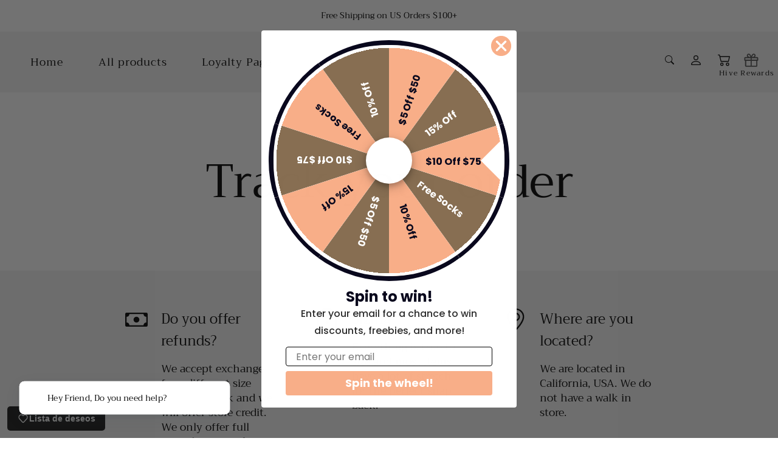

--- FILE ---
content_type: text/html; charset=utf-8
request_url: https://www.honeybeeu.shop/es/pages/track-your-order
body_size: 36775
content:
<!doctype html>
<html class="no-js animations-enabled" lang="es">
  <head>
    <meta charset="utf-8">
    <meta http-equiv="X-UA-Compatible" content="IE=edge">
    <meta name="viewport" content="width=device-width,initial-scale=1">
    <meta name="theme-color" content="">
    <link rel="canonical" href="https://www.honeybeeu.shop/es/pages/track-your-order">
    <link rel="preconnect" href="https://cdn.shopify.com" crossorigin><link rel="preconnect" href="https://fonts.shopifycdn.com" crossorigin><title>
      Track your order
 &ndash; Honey BeeU</title>

    

    

<meta property="og:site_name" content="Honey BeeU">
<meta property="og:url" content="https://www.honeybeeu.shop/es/pages/track-your-order">
<meta property="og:title" content="Track your order">
<meta property="og:type" content="website">
<meta property="og:description" content="Honey Beeu creates high-quality, stylish loungewear that blends comfort and versatility. From cozy sets to must-have slouch socks, feel free to be you everywhere."><meta property="og:image" content="http://www.honeybeeu.shop/cdn/shop/files/HONEYBEEUFINALBLCK.png?v=1727727023">
  <meta property="og:image:secure_url" content="https://www.honeybeeu.shop/cdn/shop/files/HONEYBEEUFINALBLCK.png?v=1727727023">
  <meta property="og:image:width" content="2550">
  <meta property="og:image:height" content="3300"><meta name="twitter:card" content="summary_large_image">
<meta name="twitter:title" content="Track your order">
<meta name="twitter:description" content="Honey Beeu creates high-quality, stylish loungewear that blends comfort and versatility. From cozy sets to must-have slouch socks, feel free to be you everywhere.">


    <script>window.performance && window.performance.mark && window.performance.mark('shopify.content_for_header.start');</script><meta name="google-site-verification" content="1ms4pfu2DScpayue3WLF6TrI72-83P-Kc90Ehy5rnb0">
<meta id="shopify-digital-wallet" name="shopify-digital-wallet" content="/31294128265/digital_wallets/dialog">
<meta name="shopify-checkout-api-token" content="1de3492407acfce29379a4c7b740763a">
<meta id="in-context-paypal-metadata" data-shop-id="31294128265" data-venmo-supported="false" data-environment="production" data-locale="es_ES" data-paypal-v4="true" data-currency="USD">
<link rel="alternate" hreflang="x-default" href="https://www.honeybeeu.shop/pages/track-your-order">
<link rel="alternate" hreflang="en" href="https://www.honeybeeu.shop/pages/track-your-order">
<link rel="alternate" hreflang="es" href="https://www.honeybeeu.shop/es/pages/track-your-order">
<script async="async" src="/checkouts/internal/preloads.js?locale=es-US"></script>
<link rel="preconnect" href="https://shop.app" crossorigin="anonymous">
<script async="async" src="https://shop.app/checkouts/internal/preloads.js?locale=es-US&shop_id=31294128265" crossorigin="anonymous"></script>
<script id="apple-pay-shop-capabilities" type="application/json">{"shopId":31294128265,"countryCode":"US","currencyCode":"USD","merchantCapabilities":["supports3DS"],"merchantId":"gid:\/\/shopify\/Shop\/31294128265","merchantName":"Honey BeeU","requiredBillingContactFields":["postalAddress","email"],"requiredShippingContactFields":["postalAddress","email"],"shippingType":"shipping","supportedNetworks":["visa","masterCard","amex","discover","elo","jcb"],"total":{"type":"pending","label":"Honey BeeU","amount":"1.00"},"shopifyPaymentsEnabled":true,"supportsSubscriptions":true}</script>
<script id="shopify-features" type="application/json">{"accessToken":"1de3492407acfce29379a4c7b740763a","betas":["rich-media-storefront-analytics"],"domain":"www.honeybeeu.shop","predictiveSearch":true,"shopId":31294128265,"locale":"es"}</script>
<script>var Shopify = Shopify || {};
Shopify.shop = "honey-beeu-boutique.myshopify.com";
Shopify.locale = "es";
Shopify.currency = {"active":"USD","rate":"1.0"};
Shopify.country = "US";
Shopify.theme = {"name":"Amber","id":146138333411,"schema_name":"Amber","schema_version":"2.3.1","theme_store_id":2217,"role":"main"};
Shopify.theme.handle = "null";
Shopify.theme.style = {"id":null,"handle":null};
Shopify.cdnHost = "www.honeybeeu.shop/cdn";
Shopify.routes = Shopify.routes || {};
Shopify.routes.root = "/es/";</script>
<script type="module">!function(o){(o.Shopify=o.Shopify||{}).modules=!0}(window);</script>
<script>!function(o){function n(){var o=[];function n(){o.push(Array.prototype.slice.apply(arguments))}return n.q=o,n}var t=o.Shopify=o.Shopify||{};t.loadFeatures=n(),t.autoloadFeatures=n()}(window);</script>
<script>
  window.ShopifyPay = window.ShopifyPay || {};
  window.ShopifyPay.apiHost = "shop.app\/pay";
  window.ShopifyPay.redirectState = null;
</script>
<script id="shop-js-analytics" type="application/json">{"pageType":"page"}</script>
<script defer="defer" async type="module" src="//www.honeybeeu.shop/cdn/shopifycloud/shop-js/modules/v2/client.init-shop-cart-sync_CQSBDXtZ.es.esm.js"></script>
<script defer="defer" async type="module" src="//www.honeybeeu.shop/cdn/shopifycloud/shop-js/modules/v2/chunk.common_B4Ara4uI.esm.js"></script>
<script type="module">
  await import("//www.honeybeeu.shop/cdn/shopifycloud/shop-js/modules/v2/client.init-shop-cart-sync_CQSBDXtZ.es.esm.js");
await import("//www.honeybeeu.shop/cdn/shopifycloud/shop-js/modules/v2/chunk.common_B4Ara4uI.esm.js");

  window.Shopify.SignInWithShop?.initShopCartSync?.({"fedCMEnabled":true,"windoidEnabled":true});

</script>
<script>
  window.Shopify = window.Shopify || {};
  if (!window.Shopify.featureAssets) window.Shopify.featureAssets = {};
  window.Shopify.featureAssets['shop-js'] = {"shop-cart-sync":["modules/v2/client.shop-cart-sync_CDBOjHsF.es.esm.js","modules/v2/chunk.common_B4Ara4uI.esm.js"],"init-fed-cm":["modules/v2/client.init-fed-cm_AFrmjtFb.es.esm.js","modules/v2/chunk.common_B4Ara4uI.esm.js"],"init-shop-email-lookup-coordinator":["modules/v2/client.init-shop-email-lookup-coordinator_hSTRqCGI.es.esm.js","modules/v2/chunk.common_B4Ara4uI.esm.js"],"init-shop-cart-sync":["modules/v2/client.init-shop-cart-sync_CQSBDXtZ.es.esm.js","modules/v2/chunk.common_B4Ara4uI.esm.js"],"shop-cash-offers":["modules/v2/client.shop-cash-offers_fV7u40OM.es.esm.js","modules/v2/chunk.common_B4Ara4uI.esm.js","modules/v2/chunk.modal_CvJBMt43.esm.js"],"shop-toast-manager":["modules/v2/client.shop-toast-manager_BIjRHEUq.es.esm.js","modules/v2/chunk.common_B4Ara4uI.esm.js"],"init-windoid":["modules/v2/client.init-windoid_t9vSJUIk.es.esm.js","modules/v2/chunk.common_B4Ara4uI.esm.js"],"shop-button":["modules/v2/client.shop-button_a2YJW5bq.es.esm.js","modules/v2/chunk.common_B4Ara4uI.esm.js"],"avatar":["modules/v2/client.avatar_BTnouDA3.es.esm.js"],"init-customer-accounts-sign-up":["modules/v2/client.init-customer-accounts-sign-up_CFAR0ptT.es.esm.js","modules/v2/client.shop-login-button_BwuAhl4U.es.esm.js","modules/v2/chunk.common_B4Ara4uI.esm.js","modules/v2/chunk.modal_CvJBMt43.esm.js"],"pay-button":["modules/v2/client.pay-button_Dm8V8R6s.es.esm.js","modules/v2/chunk.common_B4Ara4uI.esm.js"],"init-shop-for-new-customer-accounts":["modules/v2/client.init-shop-for-new-customer-accounts_C5bn4N1F.es.esm.js","modules/v2/client.shop-login-button_BwuAhl4U.es.esm.js","modules/v2/chunk.common_B4Ara4uI.esm.js","modules/v2/chunk.modal_CvJBMt43.esm.js"],"shop-login-button":["modules/v2/client.shop-login-button_BwuAhl4U.es.esm.js","modules/v2/chunk.common_B4Ara4uI.esm.js","modules/v2/chunk.modal_CvJBMt43.esm.js"],"shop-follow-button":["modules/v2/client.shop-follow-button_C2g0hHLb.es.esm.js","modules/v2/chunk.common_B4Ara4uI.esm.js","modules/v2/chunk.modal_CvJBMt43.esm.js"],"init-customer-accounts":["modules/v2/client.init-customer-accounts_5oEjwo2L.es.esm.js","modules/v2/client.shop-login-button_BwuAhl4U.es.esm.js","modules/v2/chunk.common_B4Ara4uI.esm.js","modules/v2/chunk.modal_CvJBMt43.esm.js"],"lead-capture":["modules/v2/client.lead-capture_Zvcd8REY.es.esm.js","modules/v2/chunk.common_B4Ara4uI.esm.js","modules/v2/chunk.modal_CvJBMt43.esm.js"],"checkout-modal":["modules/v2/client.checkout-modal_D3IcSrL4.es.esm.js","modules/v2/chunk.common_B4Ara4uI.esm.js","modules/v2/chunk.modal_CvJBMt43.esm.js"],"shop-login":["modules/v2/client.shop-login_qD0fulm4.es.esm.js","modules/v2/chunk.common_B4Ara4uI.esm.js","modules/v2/chunk.modal_CvJBMt43.esm.js"],"payment-terms":["modules/v2/client.payment-terms_KgfVM9CO.es.esm.js","modules/v2/chunk.common_B4Ara4uI.esm.js","modules/v2/chunk.modal_CvJBMt43.esm.js"]};
</script>
<script>(function() {
  var isLoaded = false;
  function asyncLoad() {
    if (isLoaded) return;
    isLoaded = true;
    var urls = ["\/\/staticw2.yotpo.com\/TLWYinAhhCbnmmgECQe5iQfm6PzURVHrgls8qyME\/widget.js?shop=honey-beeu-boutique.myshopify.com","https:\/\/shopify.covet.pics\/covet-pics-widget-inject.js?shop=honey-beeu-boutique.myshopify.com","https:\/\/d1639lhkj5l89m.cloudfront.net\/js\/storefront\/uppromote.js?shop=honey-beeu-boutique.myshopify.com","https:\/\/tools.luckyorange.com\/core\/lo.js?site-id=3e215fef\u0026shop=honey-beeu-boutique.myshopify.com","https:\/\/storage.nfcube.com\/instafeed-97ed77c9af991e723bd2b4e96e8377e6.js?shop=honey-beeu-boutique.myshopify.com","https:\/\/sdk.postscript.io\/sdk-script-loader.bundle.js?shopId=7440\u0026shop=honey-beeu-boutique.myshopify.com"];
    for (var i = 0; i < urls.length; i++) {
      var s = document.createElement('script');
      s.type = 'text/javascript';
      s.async = true;
      s.src = urls[i];
      var x = document.getElementsByTagName('script')[0];
      x.parentNode.insertBefore(s, x);
    }
  };
  if(window.attachEvent) {
    window.attachEvent('onload', asyncLoad);
  } else {
    window.addEventListener('load', asyncLoad, false);
  }
})();</script>
<script id="__st">var __st={"a":31294128265,"offset":-28800,"reqid":"e40a46b1-eab3-4b83-8eec-4646a0f397d9-1768570720","pageurl":"www.honeybeeu.shop\/es\/pages\/track-your-order","s":"pages-102983794915","u":"73b1c380c422","p":"page","rtyp":"page","rid":102983794915};</script>
<script>window.ShopifyPaypalV4VisibilityTracking = true;</script>
<script id="captcha-bootstrap">!function(){'use strict';const t='contact',e='account',n='new_comment',o=[[t,t],['blogs',n],['comments',n],[t,'customer']],c=[[e,'customer_login'],[e,'guest_login'],[e,'recover_customer_password'],[e,'create_customer']],r=t=>t.map((([t,e])=>`form[action*='/${t}']:not([data-nocaptcha='true']) input[name='form_type'][value='${e}']`)).join(','),a=t=>()=>t?[...document.querySelectorAll(t)].map((t=>t.form)):[];function s(){const t=[...o],e=r(t);return a(e)}const i='password',u='form_key',d=['recaptcha-v3-token','g-recaptcha-response','h-captcha-response',i],f=()=>{try{return window.sessionStorage}catch{return}},m='__shopify_v',_=t=>t.elements[u];function p(t,e,n=!1){try{const o=window.sessionStorage,c=JSON.parse(o.getItem(e)),{data:r}=function(t){const{data:e,action:n}=t;return t[m]||n?{data:e,action:n}:{data:t,action:n}}(c);for(const[e,n]of Object.entries(r))t.elements[e]&&(t.elements[e].value=n);n&&o.removeItem(e)}catch(o){console.error('form repopulation failed',{error:o})}}const l='form_type',E='cptcha';function T(t){t.dataset[E]=!0}const w=window,h=w.document,L='Shopify',v='ce_forms',y='captcha';let A=!1;((t,e)=>{const n=(g='f06e6c50-85a8-45c8-87d0-21a2b65856fe',I='https://cdn.shopify.com/shopifycloud/storefront-forms-hcaptcha/ce_storefront_forms_captcha_hcaptcha.v1.5.2.iife.js',D={infoText:'Protegido por hCaptcha',privacyText:'Privacidad',termsText:'Términos'},(t,e,n)=>{const o=w[L][v],c=o.bindForm;if(c)return c(t,g,e,D).then(n);var r;o.q.push([[t,g,e,D],n]),r=I,A||(h.body.append(Object.assign(h.createElement('script'),{id:'captcha-provider',async:!0,src:r})),A=!0)});var g,I,D;w[L]=w[L]||{},w[L][v]=w[L][v]||{},w[L][v].q=[],w[L][y]=w[L][y]||{},w[L][y].protect=function(t,e){n(t,void 0,e),T(t)},Object.freeze(w[L][y]),function(t,e,n,w,h,L){const[v,y,A,g]=function(t,e,n){const i=e?o:[],u=t?c:[],d=[...i,...u],f=r(d),m=r(i),_=r(d.filter((([t,e])=>n.includes(e))));return[a(f),a(m),a(_),s()]}(w,h,L),I=t=>{const e=t.target;return e instanceof HTMLFormElement?e:e&&e.form},D=t=>v().includes(t);t.addEventListener('submit',(t=>{const e=I(t);if(!e)return;const n=D(e)&&!e.dataset.hcaptchaBound&&!e.dataset.recaptchaBound,o=_(e),c=g().includes(e)&&(!o||!o.value);(n||c)&&t.preventDefault(),c&&!n&&(function(t){try{if(!f())return;!function(t){const e=f();if(!e)return;const n=_(t);if(!n)return;const o=n.value;o&&e.removeItem(o)}(t);const e=Array.from(Array(32),(()=>Math.random().toString(36)[2])).join('');!function(t,e){_(t)||t.append(Object.assign(document.createElement('input'),{type:'hidden',name:u})),t.elements[u].value=e}(t,e),function(t,e){const n=f();if(!n)return;const o=[...t.querySelectorAll(`input[type='${i}']`)].map((({name:t})=>t)),c=[...d,...o],r={};for(const[a,s]of new FormData(t).entries())c.includes(a)||(r[a]=s);n.setItem(e,JSON.stringify({[m]:1,action:t.action,data:r}))}(t,e)}catch(e){console.error('failed to persist form',e)}}(e),e.submit())}));const S=(t,e)=>{t&&!t.dataset[E]&&(n(t,e.some((e=>e===t))),T(t))};for(const o of['focusin','change'])t.addEventListener(o,(t=>{const e=I(t);D(e)&&S(e,y())}));const B=e.get('form_key'),M=e.get(l),P=B&&M;t.addEventListener('DOMContentLoaded',(()=>{const t=y();if(P)for(const e of t)e.elements[l].value===M&&p(e,B);[...new Set([...A(),...v().filter((t=>'true'===t.dataset.shopifyCaptcha))])].forEach((e=>S(e,t)))}))}(h,new URLSearchParams(w.location.search),n,t,e,['guest_login'])})(!0,!0)}();</script>
<script integrity="sha256-4kQ18oKyAcykRKYeNunJcIwy7WH5gtpwJnB7kiuLZ1E=" data-source-attribution="shopify.loadfeatures" defer="defer" src="//www.honeybeeu.shop/cdn/shopifycloud/storefront/assets/storefront/load_feature-a0a9edcb.js" crossorigin="anonymous"></script>
<script crossorigin="anonymous" defer="defer" src="//www.honeybeeu.shop/cdn/shopifycloud/storefront/assets/shopify_pay/storefront-65b4c6d7.js?v=20250812"></script>
<script data-source-attribution="shopify.dynamic_checkout.dynamic.init">var Shopify=Shopify||{};Shopify.PaymentButton=Shopify.PaymentButton||{isStorefrontPortableWallets:!0,init:function(){window.Shopify.PaymentButton.init=function(){};var t=document.createElement("script");t.src="https://www.honeybeeu.shop/cdn/shopifycloud/portable-wallets/latest/portable-wallets.es.js",t.type="module",document.head.appendChild(t)}};
</script>
<script data-source-attribution="shopify.dynamic_checkout.buyer_consent">
  function portableWalletsHideBuyerConsent(e){var t=document.getElementById("shopify-buyer-consent"),n=document.getElementById("shopify-subscription-policy-button");t&&n&&(t.classList.add("hidden"),t.setAttribute("aria-hidden","true"),n.removeEventListener("click",e))}function portableWalletsShowBuyerConsent(e){var t=document.getElementById("shopify-buyer-consent"),n=document.getElementById("shopify-subscription-policy-button");t&&n&&(t.classList.remove("hidden"),t.removeAttribute("aria-hidden"),n.addEventListener("click",e))}window.Shopify?.PaymentButton&&(window.Shopify.PaymentButton.hideBuyerConsent=portableWalletsHideBuyerConsent,window.Shopify.PaymentButton.showBuyerConsent=portableWalletsShowBuyerConsent);
</script>
<script data-source-attribution="shopify.dynamic_checkout.cart.bootstrap">document.addEventListener("DOMContentLoaded",(function(){function t(){return document.querySelector("shopify-accelerated-checkout-cart, shopify-accelerated-checkout")}if(t())Shopify.PaymentButton.init();else{new MutationObserver((function(e,n){t()&&(Shopify.PaymentButton.init(),n.disconnect())})).observe(document.body,{childList:!0,subtree:!0})}}));
</script>
<script id='scb4127' type='text/javascript' async='' src='https://www.honeybeeu.shop/cdn/shopifycloud/privacy-banner/storefront-banner.js'></script><link id="shopify-accelerated-checkout-styles" rel="stylesheet" media="screen" href="https://www.honeybeeu.shop/cdn/shopifycloud/portable-wallets/latest/accelerated-checkout-backwards-compat.css" crossorigin="anonymous">
<style id="shopify-accelerated-checkout-cart">
        #shopify-buyer-consent {
  margin-top: 1em;
  display: inline-block;
  width: 100%;
}

#shopify-buyer-consent.hidden {
  display: none;
}

#shopify-subscription-policy-button {
  background: none;
  border: none;
  padding: 0;
  text-decoration: underline;
  font-size: inherit;
  cursor: pointer;
}

#shopify-subscription-policy-button::before {
  box-shadow: none;
}

      </style>

<script>window.performance && window.performance.mark && window.performance.mark('shopify.content_for_header.end');</script>

<link href="//www.honeybeeu.shop/cdn/shop/t/10/assets/aos.css?v=13451477597926376801742226717" rel="stylesheet" type="text/css" media="all" /><script src="//www.honeybeeu.shop/cdn/shop/t/10/assets/aos.js?v=115140510963677842521742226718" defer="defer"></script>
    

    <script src="//www.honeybeeu.shop/cdn/shop/t/10/assets/global.js?v=128534850051253386521742226717" defer="defer"></script><link href="//www.honeybeeu.shop/cdn/shop/t/10/assets/swiper-bundle.min.css?v=31764964848814918091742226717" rel="stylesheet" type="text/css" media="all" /><script src="//www.honeybeeu.shop/cdn/shop/t/10/assets/swiper-bundle.min.js?v=122742354535167274291742226717" defer="defer"></script>

    <script src="//www.honeybeeu.shop/cdn/shop/t/10/assets/bodyScrollLock.min.js?v=54831410435734691211742226717" defer="defer"></script>
    <script src="//www.honeybeeu.shop/cdn/shop/t/10/assets/lazysizes.min.js?v=134355369821296239011742226716" defer="defer"></script>

    <link rel="stylesheet" href="//www.honeybeeu.shop/cdn/shop/t/10/assets/component-card-product.css?v=76217448473158048751742226718" media="print" onload="this.media='all'">

    <noscript><link href="//www.honeybeeu.shop/cdn/shop/t/10/assets/component-card-product.css?v=76217448473158048751742226718" rel="stylesheet" type="text/css" media="all" /></noscript>

    <script src="//www.honeybeeu.shop/cdn/shop/t/10/assets/card-product.js?v=154308793644695720111742226717" defer="defer"></script><link rel="preload" as="font" href="//www.honeybeeu.shop/cdn/fonts/trirong/trirong_n4.46b40419aaa69bf77077c3108d75dad5a0318d4b.woff2" type="font/woff2" crossorigin><link rel="preload" as="font" href="//www.honeybeeu.shop/cdn/fonts/trirong/trirong_n4.46b40419aaa69bf77077c3108d75dad5a0318d4b.woff2" type="font/woff2" crossorigin><link href="//www.honeybeeu.shop/cdn/shop/t/10/assets/base.css?v=101088252613993599531742226718" rel="stylesheet" type="text/css" media="all" />
<style data-shopify>

  @font-face {
  font-family: Trirong;
  font-weight: 400;
  font-style: normal;
  font-display: swap;
  src: url("//www.honeybeeu.shop/cdn/fonts/trirong/trirong_n4.46b40419aaa69bf77077c3108d75dad5a0318d4b.woff2") format("woff2"),
       url("//www.honeybeeu.shop/cdn/fonts/trirong/trirong_n4.97753898e63cd7e164ad614681eba2c7fe577190.woff") format("woff");
}

  @font-face {
  font-family: Trirong;
  font-weight: 700;
  font-style: normal;
  font-display: swap;
  src: url("//www.honeybeeu.shop/cdn/fonts/trirong/trirong_n7.a33ed6536f9a7c6d7a9d0b52e1e13fd44f544eff.woff2") format("woff2"),
       url("//www.honeybeeu.shop/cdn/fonts/trirong/trirong_n7.cdb88d0f8e5c427b393745c8cdeb8bc085cbacff.woff") format("woff");
}

  @font-face {
  font-family: Trirong;
  font-weight: 400;
  font-style: italic;
  font-display: swap;
  src: url("//www.honeybeeu.shop/cdn/fonts/trirong/trirong_i4.e8fb1b74a83a452c3d16f162180a83bc0894e8aa.woff2") format("woff2"),
       url("//www.honeybeeu.shop/cdn/fonts/trirong/trirong_i4.2148544c556c13305d638bd776b71d589f726b3e.woff") format("woff");
}

  @font-face {
  font-family: Trirong;
  font-weight: 700;
  font-style: italic;
  font-display: swap;
  src: url("//www.honeybeeu.shop/cdn/fonts/trirong/trirong_i7.0a12b233073555ab8fbb6a4daaa950731de27544.woff2") format("woff2"),
       url("//www.honeybeeu.shop/cdn/fonts/trirong/trirong_i7.3425495581434e8c758c3f19251e34b0b1f89e77.woff") format("woff");
}

  @font-face {
  font-family: Trirong;
  font-weight: 400;
  font-style: normal;
  font-display: swap;
  src: url("//www.honeybeeu.shop/cdn/fonts/trirong/trirong_n4.46b40419aaa69bf77077c3108d75dad5a0318d4b.woff2") format("woff2"),
       url("//www.honeybeeu.shop/cdn/fonts/trirong/trirong_n4.97753898e63cd7e164ad614681eba2c7fe577190.woff") format("woff");
}


  :root {
    --font-body-family: Trirong, serif;
    --font-body-style: normal;
    --font-body-weight: 400;

    --font-heading-family: Trirong, serif;
    --font-heading-style: normal;
    --font-heading-weight: 400;

    --font-body-scale: 1.25;
    --font-body-scale-mobile: 1.0;
    --font-heading-scale: 0.96;
    --font-heading-scale-mobile: 0.8;
    ;
    --font-button:  var(--font-body-family);
    --font-weight-button: 700;
    --font-cart:  var(--font-body-family);

    --color-base: #000000;
    --color-base-background: #ffffff;

    --color-border-arrows: #fbc8b2;

    --color-tag-base: #000000;
    --color-background-tag-base: #fab08e;

    --color-tag-custom: #ffffff;
    --color-background-tag-custom: #000000;

    --color-system-button: #ffffff;
    --color-system-button-background: #000000;
    --color-system-button-hover: #000000;
    --color-system-button-hover-background: #cccccc;

    --color-form-input-label: #000000;
    --color-form-input-border: #cccccc;
    --color-form-input-border-light: #f2f2f2;
    --color-form-input-placeholder: #757575;
    --color-form-input-background: #ffffff;
    --color-form-errors: #9b2727;

    --color-card-product-image-background: #ffffff;

    
--color-swatch-metal: #6F8582;--color-swatch-gray: #D6D1B7;--color-swatch-silver: #D6BFB7;--color-swatch-silver: c-swatch.png;--color-swatch-turquoise: #2ecec2;--color-swatch-shiny-grey: #535351;--color-swatch-ocher: #c67321;--color-swatch-rose-ash: #4e0a0a;--color-swatch-light-grey: #aeaeae;--color-swatch-grey: #9b9b9b;--color-swatch-light-blue: #46aade;--color-swatch-beige: #bda793;--color-swatch-blue: #446acc;--color-swatch-red: #ba1e1e;--color-swatch-brown: #564b38;--color-swatch-deep-blue: #374056;--color-swatch-yellow: #e9d656;--color-swatch-white: #fff;--color-swatch-pear: #74b72e;--color-swatch-ocean: #016064;--border-radius: 10px;
    --border-radius-form-elements: 20px;
    --border-arrows-round: 56px;
    --arrows-background-color: ;

    --page-width: 1412px;
    --page-width-small: 1404px;
    --page-width-medium: 1200px;

    --duration-short: 100ms;
    --duration-default: 200ms;
    --duration-long: 500ms;

    --z-modals: 800;

    --button-min-width: 18.4rem;
    --payment-buttons-height: 5.5rem;
  }

  @media screen and (max-width: 767px) {
    :root {
      --button-min-width: 16.8rem;
    }
  }

    .button.button--style-1 {
      color: #000000;
      background-color: #ffffff;
      border-color: #ffffff;
    }

    .button.button--style-1:hover {
      color: #ffffff;
      background-color: #000000;
      border-color: #000000;
    }

    .button.button--style-1.button--outline:hover {
      color: inherit;
      background-color: transparent;
      border-color: inherit;
    }

    .button.button--style-2 {
      color: #ffffff;
      background-color: #fbc8b2;
      border-color: #fbc8b2;
    }

    .button.button--style-2:hover {
      color: #ffffff;
      background-color: #000000;
      border-color: #000000;
    }

    .button.button--style-2.button--outline:hover {
      color: inherit;
      background-color: transparent;
      border-color: inherit;
    }

    .button.button--style-3 {
      color: #fab08e;
      background-color: #ffffff;
      border-color: #ffffff;
    }

    .button.button--style-3:hover {
      color: #ffffff;
      background-color: #ffffff;
      border-color: #ffffff;
    }

    .button.button--style-3.button--outline:hover {
      color: inherit;
      background-color: transparent;
      border-color: inherit;
    }

    .button.button--style-4 {
      color: #ffffff;
      background-color: #000000;
      border-color: #000000;
    }

    .button.button--style-4:hover {
      color: #000000;
      background-color: #ffffff;
      border-color: #ffffff;
    }

    .button.button--style-4.button--outline:hover {
      color: inherit;
      background-color: transparent;
      border-color: inherit;
    }.swatch--metal {
      
        color: var(--color-swatch-metal);
      
    }.swatch--gray {
      
        color: var(--color-swatch-gray);
      
    }.swatch--silver {
      
        color: var(--color-swatch-silver);
      
    }.swatch--silver {
      
        background-image: url(//www.honeybeeu.shop/cdn/shop/files/c-swatch_36x.png?2247);
        
    }.swatch--turquoise {
      
        color: var(--color-swatch-turquoise);
      
    }.swatch--shiny-grey {
      
        color: var(--color-swatch-shiny-grey);
      
    }.swatch--ocher {
      
        color: var(--color-swatch-ocher);
      
    }.swatch--rose-ash {
      
        color: var(--color-swatch-rose-ash);
      
    }.swatch--light-grey {
      
        color: var(--color-swatch-light-grey);
      
    }.swatch--grey {
      
        color: var(--color-swatch-grey);
      
    }.swatch--light-blue {
      
        color: var(--color-swatch-light-blue);
      
    }.swatch--beige {
      
        color: var(--color-swatch-beige);
      
    }.swatch--blue {
      
        color: var(--color-swatch-blue);
      
    }.swatch--red {
      
        color: var(--color-swatch-red);
      
    }.swatch--brown {
      
        color: var(--color-swatch-brown);
      
    }.swatch--deep-blue {
      
        color: var(--color-swatch-deep-blue);
      
    }.swatch--yellow {
      
        color: var(--color-swatch-yellow);
      
    }.swatch--white {
      
        color: var(--color-swatch-white);
      
    }.swatch--pear {
      
        color: var(--color-swatch-pear);
      
    }.swatch--ocean {
      
        color: var(--color-swatch-ocean);
      
    }</style>

    <script>
      document.documentElement.className = document.documentElement.className.replace('no-js', 'js');

      if (Shopify.designMode) {
        document.documentElement.classList.add('shopify-design-mode');
      }
      Shopify['template'] = "page";
    </script>


<!-- BEGIN app block: shopify://apps/yotpo-product-reviews/blocks/reviews_tab/eb7dfd7d-db44-4334-bc49-c893b51b36cf -->



<!-- END app block --><!-- BEGIN app block: shopify://apps/yotpo-product-reviews/blocks/settings/eb7dfd7d-db44-4334-bc49-c893b51b36cf -->


  <script type="text/javascript" src="https://cdn-widgetsrepository.yotpo.com/v1/loader/TLWYinAhhCbnmmgECQe5iQfm6PzURVHrgls8qyME?languageCode=es" async></script>



  
<!-- END app block --><!-- BEGIN app block: shopify://apps/pagefly-page-builder/blocks/app-embed/83e179f7-59a0-4589-8c66-c0dddf959200 -->

<!-- BEGIN app snippet: pagefly-cro-ab-testing-main -->







<script>
  ;(function () {
    const url = new URL(window.location)
    const viewParam = url.searchParams.get('view')
    if (viewParam && viewParam.includes('variant-pf-')) {
      url.searchParams.set('pf_v', viewParam)
      url.searchParams.delete('view')
      window.history.replaceState({}, '', url)
    }
  })()
</script>



<script type='module'>
  
  window.PAGEFLY_CRO = window.PAGEFLY_CRO || {}

  window.PAGEFLY_CRO['data_debug'] = {
    original_template_suffix: "",
    allow_ab_test: false,
    ab_test_start_time: 0,
    ab_test_end_time: 0,
    today_date_time: 1768570720000,
  }
  window.PAGEFLY_CRO['GA4'] = { enabled: true}
</script>

<!-- END app snippet -->








  <script src='https://cdn.shopify.com/extensions/019bb4f9-aed6-78a3-be91-e9d44663e6bf/pagefly-page-builder-215/assets/pagefly-helper.js' defer='defer'></script>

  <script src='https://cdn.shopify.com/extensions/019bb4f9-aed6-78a3-be91-e9d44663e6bf/pagefly-page-builder-215/assets/pagefly-general-helper.js' defer='defer'></script>

  <script src='https://cdn.shopify.com/extensions/019bb4f9-aed6-78a3-be91-e9d44663e6bf/pagefly-page-builder-215/assets/pagefly-snap-slider.js' defer='defer'></script>

  <script src='https://cdn.shopify.com/extensions/019bb4f9-aed6-78a3-be91-e9d44663e6bf/pagefly-page-builder-215/assets/pagefly-slideshow-v3.js' defer='defer'></script>

  <script src='https://cdn.shopify.com/extensions/019bb4f9-aed6-78a3-be91-e9d44663e6bf/pagefly-page-builder-215/assets/pagefly-slideshow-v4.js' defer='defer'></script>

  <script src='https://cdn.shopify.com/extensions/019bb4f9-aed6-78a3-be91-e9d44663e6bf/pagefly-page-builder-215/assets/pagefly-glider.js' defer='defer'></script>

  <script src='https://cdn.shopify.com/extensions/019bb4f9-aed6-78a3-be91-e9d44663e6bf/pagefly-page-builder-215/assets/pagefly-slideshow-v1-v2.js' defer='defer'></script>

  <script src='https://cdn.shopify.com/extensions/019bb4f9-aed6-78a3-be91-e9d44663e6bf/pagefly-page-builder-215/assets/pagefly-product-media.js' defer='defer'></script>

  <script src='https://cdn.shopify.com/extensions/019bb4f9-aed6-78a3-be91-e9d44663e6bf/pagefly-page-builder-215/assets/pagefly-product.js' defer='defer'></script>


<script id='pagefly-helper-data' type='application/json'>
  {
    "page_optimization": {
      "assets_prefetching": false
    },
    "elements_asset_mapper": {
      "Accordion": "https://cdn.shopify.com/extensions/019bb4f9-aed6-78a3-be91-e9d44663e6bf/pagefly-page-builder-215/assets/pagefly-accordion.js",
      "Accordion3": "https://cdn.shopify.com/extensions/019bb4f9-aed6-78a3-be91-e9d44663e6bf/pagefly-page-builder-215/assets/pagefly-accordion3.js",
      "CountDown": "https://cdn.shopify.com/extensions/019bb4f9-aed6-78a3-be91-e9d44663e6bf/pagefly-page-builder-215/assets/pagefly-countdown.js",
      "GMap1": "https://cdn.shopify.com/extensions/019bb4f9-aed6-78a3-be91-e9d44663e6bf/pagefly-page-builder-215/assets/pagefly-gmap.js",
      "GMap2": "https://cdn.shopify.com/extensions/019bb4f9-aed6-78a3-be91-e9d44663e6bf/pagefly-page-builder-215/assets/pagefly-gmap.js",
      "GMapBasicV2": "https://cdn.shopify.com/extensions/019bb4f9-aed6-78a3-be91-e9d44663e6bf/pagefly-page-builder-215/assets/pagefly-gmap.js",
      "GMapAdvancedV2": "https://cdn.shopify.com/extensions/019bb4f9-aed6-78a3-be91-e9d44663e6bf/pagefly-page-builder-215/assets/pagefly-gmap.js",
      "HTML.Video": "https://cdn.shopify.com/extensions/019bb4f9-aed6-78a3-be91-e9d44663e6bf/pagefly-page-builder-215/assets/pagefly-htmlvideo.js",
      "HTML.Video2": "https://cdn.shopify.com/extensions/019bb4f9-aed6-78a3-be91-e9d44663e6bf/pagefly-page-builder-215/assets/pagefly-htmlvideo2.js",
      "HTML.Video3": "https://cdn.shopify.com/extensions/019bb4f9-aed6-78a3-be91-e9d44663e6bf/pagefly-page-builder-215/assets/pagefly-htmlvideo2.js",
      "BackgroundVideo": "https://cdn.shopify.com/extensions/019bb4f9-aed6-78a3-be91-e9d44663e6bf/pagefly-page-builder-215/assets/pagefly-htmlvideo2.js",
      "Instagram": "https://cdn.shopify.com/extensions/019bb4f9-aed6-78a3-be91-e9d44663e6bf/pagefly-page-builder-215/assets/pagefly-instagram.js",
      "Instagram2": "https://cdn.shopify.com/extensions/019bb4f9-aed6-78a3-be91-e9d44663e6bf/pagefly-page-builder-215/assets/pagefly-instagram.js",
      "Insta3": "https://cdn.shopify.com/extensions/019bb4f9-aed6-78a3-be91-e9d44663e6bf/pagefly-page-builder-215/assets/pagefly-instagram3.js",
      "Tabs": "https://cdn.shopify.com/extensions/019bb4f9-aed6-78a3-be91-e9d44663e6bf/pagefly-page-builder-215/assets/pagefly-tab.js",
      "Tabs3": "https://cdn.shopify.com/extensions/019bb4f9-aed6-78a3-be91-e9d44663e6bf/pagefly-page-builder-215/assets/pagefly-tab3.js",
      "ProductBox": "https://cdn.shopify.com/extensions/019bb4f9-aed6-78a3-be91-e9d44663e6bf/pagefly-page-builder-215/assets/pagefly-cart.js",
      "FBPageBox2": "https://cdn.shopify.com/extensions/019bb4f9-aed6-78a3-be91-e9d44663e6bf/pagefly-page-builder-215/assets/pagefly-facebook.js",
      "FBLikeButton2": "https://cdn.shopify.com/extensions/019bb4f9-aed6-78a3-be91-e9d44663e6bf/pagefly-page-builder-215/assets/pagefly-facebook.js",
      "TwitterFeed2": "https://cdn.shopify.com/extensions/019bb4f9-aed6-78a3-be91-e9d44663e6bf/pagefly-page-builder-215/assets/pagefly-twitter.js",
      "Paragraph4": "https://cdn.shopify.com/extensions/019bb4f9-aed6-78a3-be91-e9d44663e6bf/pagefly-page-builder-215/assets/pagefly-paragraph4.js",

      "AliReviews": "https://cdn.shopify.com/extensions/019bb4f9-aed6-78a3-be91-e9d44663e6bf/pagefly-page-builder-215/assets/pagefly-3rd-elements.js",
      "BackInStock": "https://cdn.shopify.com/extensions/019bb4f9-aed6-78a3-be91-e9d44663e6bf/pagefly-page-builder-215/assets/pagefly-3rd-elements.js",
      "GloboBackInStock": "https://cdn.shopify.com/extensions/019bb4f9-aed6-78a3-be91-e9d44663e6bf/pagefly-page-builder-215/assets/pagefly-3rd-elements.js",
      "GrowaveWishlist": "https://cdn.shopify.com/extensions/019bb4f9-aed6-78a3-be91-e9d44663e6bf/pagefly-page-builder-215/assets/pagefly-3rd-elements.js",
      "InfiniteOptionsShopPad": "https://cdn.shopify.com/extensions/019bb4f9-aed6-78a3-be91-e9d44663e6bf/pagefly-page-builder-215/assets/pagefly-3rd-elements.js",
      "InkybayProductPersonalizer": "https://cdn.shopify.com/extensions/019bb4f9-aed6-78a3-be91-e9d44663e6bf/pagefly-page-builder-215/assets/pagefly-3rd-elements.js",
      "LimeSpot": "https://cdn.shopify.com/extensions/019bb4f9-aed6-78a3-be91-e9d44663e6bf/pagefly-page-builder-215/assets/pagefly-3rd-elements.js",
      "Loox": "https://cdn.shopify.com/extensions/019bb4f9-aed6-78a3-be91-e9d44663e6bf/pagefly-page-builder-215/assets/pagefly-3rd-elements.js",
      "Opinew": "https://cdn.shopify.com/extensions/019bb4f9-aed6-78a3-be91-e9d44663e6bf/pagefly-page-builder-215/assets/pagefly-3rd-elements.js",
      "Powr": "https://cdn.shopify.com/extensions/019bb4f9-aed6-78a3-be91-e9d44663e6bf/pagefly-page-builder-215/assets/pagefly-3rd-elements.js",
      "ProductReviews": "https://cdn.shopify.com/extensions/019bb4f9-aed6-78a3-be91-e9d44663e6bf/pagefly-page-builder-215/assets/pagefly-3rd-elements.js",
      "PushOwl": "https://cdn.shopify.com/extensions/019bb4f9-aed6-78a3-be91-e9d44663e6bf/pagefly-page-builder-215/assets/pagefly-3rd-elements.js",
      "ReCharge": "https://cdn.shopify.com/extensions/019bb4f9-aed6-78a3-be91-e9d44663e6bf/pagefly-page-builder-215/assets/pagefly-3rd-elements.js",
      "Rivyo": "https://cdn.shopify.com/extensions/019bb4f9-aed6-78a3-be91-e9d44663e6bf/pagefly-page-builder-215/assets/pagefly-3rd-elements.js",
      "TrackingMore": "https://cdn.shopify.com/extensions/019bb4f9-aed6-78a3-be91-e9d44663e6bf/pagefly-page-builder-215/assets/pagefly-3rd-elements.js",
      "Vitals": "https://cdn.shopify.com/extensions/019bb4f9-aed6-78a3-be91-e9d44663e6bf/pagefly-page-builder-215/assets/pagefly-3rd-elements.js",
      "Wiser": "https://cdn.shopify.com/extensions/019bb4f9-aed6-78a3-be91-e9d44663e6bf/pagefly-page-builder-215/assets/pagefly-3rd-elements.js"
    },
    "custom_elements_mapper": {
      "pf-click-action-element": "https://cdn.shopify.com/extensions/019bb4f9-aed6-78a3-be91-e9d44663e6bf/pagefly-page-builder-215/assets/pagefly-click-action-element.js",
      "pf-dialog-element": "https://cdn.shopify.com/extensions/019bb4f9-aed6-78a3-be91-e9d44663e6bf/pagefly-page-builder-215/assets/pagefly-dialog-element.js"
    }
  }
</script>


<!-- END app block --><!-- BEGIN app block: shopify://apps/klaviyo-email-marketing-sms/blocks/klaviyo-onsite-embed/2632fe16-c075-4321-a88b-50b567f42507 -->












  <script async src="https://static.klaviyo.com/onsite/js/T588jT/klaviyo.js?company_id=T588jT"></script>
  <script>!function(){if(!window.klaviyo){window._klOnsite=window._klOnsite||[];try{window.klaviyo=new Proxy({},{get:function(n,i){return"push"===i?function(){var n;(n=window._klOnsite).push.apply(n,arguments)}:function(){for(var n=arguments.length,o=new Array(n),w=0;w<n;w++)o[w]=arguments[w];var t="function"==typeof o[o.length-1]?o.pop():void 0,e=new Promise((function(n){window._klOnsite.push([i].concat(o,[function(i){t&&t(i),n(i)}]))}));return e}}})}catch(n){window.klaviyo=window.klaviyo||[],window.klaviyo.push=function(){var n;(n=window._klOnsite).push.apply(n,arguments)}}}}();</script>

  




  <script>
    window.klaviyoReviewsProductDesignMode = false
  </script>



  <!-- BEGIN app snippet: customer-hub-data --><script>
  if (!window.customerHub) {
    window.customerHub = {};
  }
  window.customerHub.storefrontRoutes = {
    login: "https://www.honeybeeu.shop/customer_authentication/redirect?locale=es&region_country=US?return_url=%2F%23k-hub",
    register: "https://account.honeybeeu.shop?locale=es?return_url=%2F%23k-hub",
    logout: "/es/account/logout",
    profile: "/es/account",
    addresses: "/es/account/addresses",
  };
  
  window.customerHub.userId = null;
  
  window.customerHub.storeDomain = "honey-beeu-boutique.myshopify.com";

  

  
    window.customerHub.storeLocale = {
        currentLanguage: 'es',
        currentCountry: 'US',
        availableLanguages: [
          
            {
              iso_code: 'en',
              endonym_name: 'English'
            },
          
            {
              iso_code: 'es',
              endonym_name: 'Español'
            }
          
        ],
        availableCountries: [
          
            {
              iso_code: 'AL',
              name: 'Albania',
              currency_code: 'ALL'
            },
          
            {
              iso_code: 'DE',
              name: 'Alemania',
              currency_code: 'EUR'
            },
          
            {
              iso_code: 'AD',
              name: 'Andorra',
              currency_code: 'EUR'
            },
          
            {
              iso_code: 'AO',
              name: 'Angola',
              currency_code: 'USD'
            },
          
            {
              iso_code: 'AI',
              name: 'Anguila',
              currency_code: 'XCD'
            },
          
            {
              iso_code: 'AG',
              name: 'Antigua y Barbuda',
              currency_code: 'XCD'
            },
          
            {
              iso_code: 'SA',
              name: 'Arabia Saudí',
              currency_code: 'SAR'
            },
          
            {
              iso_code: 'DZ',
              name: 'Argelia',
              currency_code: 'DZD'
            },
          
            {
              iso_code: 'AR',
              name: 'Argentina',
              currency_code: 'USD'
            },
          
            {
              iso_code: 'AM',
              name: 'Armenia',
              currency_code: 'AMD'
            },
          
            {
              iso_code: 'AW',
              name: 'Aruba',
              currency_code: 'AWG'
            },
          
            {
              iso_code: 'AU',
              name: 'Australia',
              currency_code: 'AUD'
            },
          
            {
              iso_code: 'AT',
              name: 'Austria',
              currency_code: 'EUR'
            },
          
            {
              iso_code: 'AZ',
              name: 'Azerbaiyán',
              currency_code: 'AZN'
            },
          
            {
              iso_code: 'BS',
              name: 'Bahamas',
              currency_code: 'BSD'
            },
          
            {
              iso_code: 'BD',
              name: 'Bangladés',
              currency_code: 'BDT'
            },
          
            {
              iso_code: 'BB',
              name: 'Barbados',
              currency_code: 'BBD'
            },
          
            {
              iso_code: 'BH',
              name: 'Baréin',
              currency_code: 'USD'
            },
          
            {
              iso_code: 'BE',
              name: 'Bélgica',
              currency_code: 'EUR'
            },
          
            {
              iso_code: 'BZ',
              name: 'Belice',
              currency_code: 'BZD'
            },
          
            {
              iso_code: 'BJ',
              name: 'Benín',
              currency_code: 'XOF'
            },
          
            {
              iso_code: 'BM',
              name: 'Bermudas',
              currency_code: 'USD'
            },
          
            {
              iso_code: 'BO',
              name: 'Bolivia',
              currency_code: 'BOB'
            },
          
            {
              iso_code: 'BA',
              name: 'Bosnia y Herzegovina',
              currency_code: 'BAM'
            },
          
            {
              iso_code: 'BW',
              name: 'Botsuana',
              currency_code: 'BWP'
            },
          
            {
              iso_code: 'BR',
              name: 'Brasil',
              currency_code: 'USD'
            },
          
            {
              iso_code: 'BN',
              name: 'Brunéi',
              currency_code: 'BND'
            },
          
            {
              iso_code: 'BG',
              name: 'Bulgaria',
              currency_code: 'EUR'
            },
          
            {
              iso_code: 'BF',
              name: 'Burkina Faso',
              currency_code: 'XOF'
            },
          
            {
              iso_code: 'BI',
              name: 'Burundi',
              currency_code: 'USD'
            },
          
            {
              iso_code: 'CV',
              name: 'Cabo Verde',
              currency_code: 'CVE'
            },
          
            {
              iso_code: 'KH',
              name: 'Camboya',
              currency_code: 'KHR'
            },
          
            {
              iso_code: 'CM',
              name: 'Camerún',
              currency_code: 'XAF'
            },
          
            {
              iso_code: 'CA',
              name: 'Canadá',
              currency_code: 'CAD'
            },
          
            {
              iso_code: 'BQ',
              name: 'Caribe neerlandés',
              currency_code: 'USD'
            },
          
            {
              iso_code: 'QA',
              name: 'Catar',
              currency_code: 'QAR'
            },
          
            {
              iso_code: 'TD',
              name: 'Chad',
              currency_code: 'XAF'
            },
          
            {
              iso_code: 'CZ',
              name: 'Chequia',
              currency_code: 'CZK'
            },
          
            {
              iso_code: 'CL',
              name: 'Chile',
              currency_code: 'USD'
            },
          
            {
              iso_code: 'CN',
              name: 'China',
              currency_code: 'CNY'
            },
          
            {
              iso_code: 'CY',
              name: 'Chipre',
              currency_code: 'EUR'
            },
          
            {
              iso_code: 'CO',
              name: 'Colombia',
              currency_code: 'USD'
            },
          
            {
              iso_code: 'KM',
              name: 'Comoras',
              currency_code: 'KMF'
            },
          
            {
              iso_code: 'KR',
              name: 'Corea del Sur',
              currency_code: 'KRW'
            },
          
            {
              iso_code: 'CR',
              name: 'Costa Rica',
              currency_code: 'CRC'
            },
          
            {
              iso_code: 'HR',
              name: 'Croacia',
              currency_code: 'EUR'
            },
          
            {
              iso_code: 'CW',
              name: 'Curazao',
              currency_code: 'ANG'
            },
          
            {
              iso_code: 'DK',
              name: 'Dinamarca',
              currency_code: 'DKK'
            },
          
            {
              iso_code: 'DM',
              name: 'Dominica',
              currency_code: 'XCD'
            },
          
            {
              iso_code: 'EC',
              name: 'Ecuador',
              currency_code: 'USD'
            },
          
            {
              iso_code: 'EG',
              name: 'Egipto',
              currency_code: 'EGP'
            },
          
            {
              iso_code: 'SV',
              name: 'El Salvador',
              currency_code: 'USD'
            },
          
            {
              iso_code: 'AE',
              name: 'Emiratos Árabes Unidos',
              currency_code: 'AED'
            },
          
            {
              iso_code: 'SK',
              name: 'Eslovaquia',
              currency_code: 'EUR'
            },
          
            {
              iso_code: 'SI',
              name: 'Eslovenia',
              currency_code: 'EUR'
            },
          
            {
              iso_code: 'ES',
              name: 'España',
              currency_code: 'EUR'
            },
          
            {
              iso_code: 'US',
              name: 'Estados Unidos',
              currency_code: 'USD'
            },
          
            {
              iso_code: 'EE',
              name: 'Estonia',
              currency_code: 'EUR'
            },
          
            {
              iso_code: 'SZ',
              name: 'Esuatini',
              currency_code: 'USD'
            },
          
            {
              iso_code: 'ET',
              name: 'Etiopía',
              currency_code: 'ETB'
            },
          
            {
              iso_code: 'PH',
              name: 'Filipinas',
              currency_code: 'PHP'
            },
          
            {
              iso_code: 'FI',
              name: 'Finlandia',
              currency_code: 'EUR'
            },
          
            {
              iso_code: 'FJ',
              name: 'Fiyi',
              currency_code: 'FJD'
            },
          
            {
              iso_code: 'FR',
              name: 'Francia',
              currency_code: 'EUR'
            },
          
            {
              iso_code: 'GA',
              name: 'Gabón',
              currency_code: 'XOF'
            },
          
            {
              iso_code: 'GM',
              name: 'Gambia',
              currency_code: 'GMD'
            },
          
            {
              iso_code: 'GE',
              name: 'Georgia',
              currency_code: 'USD'
            },
          
            {
              iso_code: 'GH',
              name: 'Ghana',
              currency_code: 'USD'
            },
          
            {
              iso_code: 'GI',
              name: 'Gibraltar',
              currency_code: 'GBP'
            },
          
            {
              iso_code: 'GD',
              name: 'Granada',
              currency_code: 'XCD'
            },
          
            {
              iso_code: 'GR',
              name: 'Grecia',
              currency_code: 'EUR'
            },
          
            {
              iso_code: 'GL',
              name: 'Groenlandia',
              currency_code: 'DKK'
            },
          
            {
              iso_code: 'GP',
              name: 'Guadalupe',
              currency_code: 'EUR'
            },
          
            {
              iso_code: 'GT',
              name: 'Guatemala',
              currency_code: 'GTQ'
            },
          
            {
              iso_code: 'GF',
              name: 'Guayana Francesa',
              currency_code: 'EUR'
            },
          
            {
              iso_code: 'GG',
              name: 'Guernesey',
              currency_code: 'GBP'
            },
          
            {
              iso_code: 'GN',
              name: 'Guinea',
              currency_code: 'GNF'
            },
          
            {
              iso_code: 'GQ',
              name: 'Guinea Ecuatorial',
              currency_code: 'XAF'
            },
          
            {
              iso_code: 'GW',
              name: 'Guinea-Bisáu',
              currency_code: 'XOF'
            },
          
            {
              iso_code: 'GY',
              name: 'Guyana',
              currency_code: 'GYD'
            },
          
            {
              iso_code: 'HT',
              name: 'Haití',
              currency_code: 'USD'
            },
          
            {
              iso_code: 'HN',
              name: 'Honduras',
              currency_code: 'HNL'
            },
          
            {
              iso_code: 'HU',
              name: 'Hungría',
              currency_code: 'HUF'
            },
          
            {
              iso_code: 'IN',
              name: 'India',
              currency_code: 'INR'
            },
          
            {
              iso_code: 'ID',
              name: 'Indonesia',
              currency_code: 'IDR'
            },
          
            {
              iso_code: 'IS',
              name: 'Islandia',
              currency_code: 'ISK'
            },
          
            {
              iso_code: 'KY',
              name: 'Islas Caimán',
              currency_code: 'KYD'
            },
          
            {
              iso_code: 'CK',
              name: 'Islas Cook',
              currency_code: 'NZD'
            },
          
            {
              iso_code: 'FO',
              name: 'Islas Feroe',
              currency_code: 'DKK'
            },
          
            {
              iso_code: 'FK',
              name: 'Islas Malvinas',
              currency_code: 'FKP'
            },
          
            {
              iso_code: 'SB',
              name: 'Islas Salomón',
              currency_code: 'SBD'
            },
          
            {
              iso_code: 'TC',
              name: 'Islas Turcas y Caicos',
              currency_code: 'USD'
            },
          
            {
              iso_code: 'VG',
              name: 'Islas Vírgenes Británicas',
              currency_code: 'USD'
            },
          
            {
              iso_code: 'IL',
              name: 'Israel',
              currency_code: 'ILS'
            },
          
            {
              iso_code: 'IT',
              name: 'Italia',
              currency_code: 'EUR'
            },
          
            {
              iso_code: 'JM',
              name: 'Jamaica',
              currency_code: 'JMD'
            },
          
            {
              iso_code: 'JP',
              name: 'Japón',
              currency_code: 'JPY'
            },
          
            {
              iso_code: 'JE',
              name: 'Jersey',
              currency_code: 'USD'
            },
          
            {
              iso_code: 'JO',
              name: 'Jordania',
              currency_code: 'USD'
            },
          
            {
              iso_code: 'KZ',
              name: 'Kazajistán',
              currency_code: 'KZT'
            },
          
            {
              iso_code: 'KE',
              name: 'Kenia',
              currency_code: 'KES'
            },
          
            {
              iso_code: 'KG',
              name: 'Kirguistán',
              currency_code: 'KGS'
            },
          
            {
              iso_code: 'KI',
              name: 'Kiribati',
              currency_code: 'USD'
            },
          
            {
              iso_code: 'KW',
              name: 'Kuwait',
              currency_code: 'USD'
            },
          
            {
              iso_code: 'LA',
              name: 'Laos',
              currency_code: 'LAK'
            },
          
            {
              iso_code: 'LS',
              name: 'Lesoto',
              currency_code: 'USD'
            },
          
            {
              iso_code: 'LV',
              name: 'Letonia',
              currency_code: 'EUR'
            },
          
            {
              iso_code: 'LI',
              name: 'Liechtenstein',
              currency_code: 'CHF'
            },
          
            {
              iso_code: 'LT',
              name: 'Lituania',
              currency_code: 'EUR'
            },
          
            {
              iso_code: 'LU',
              name: 'Luxemburgo',
              currency_code: 'EUR'
            },
          
            {
              iso_code: 'MK',
              name: 'Macedonia del Norte',
              currency_code: 'USD'
            },
          
            {
              iso_code: 'MG',
              name: 'Madagascar',
              currency_code: 'USD'
            },
          
            {
              iso_code: 'MY',
              name: 'Malasia',
              currency_code: 'MYR'
            },
          
            {
              iso_code: 'MW',
              name: 'Malaui',
              currency_code: 'MWK'
            },
          
            {
              iso_code: 'MV',
              name: 'Maldivas',
              currency_code: 'MVR'
            },
          
            {
              iso_code: 'MT',
              name: 'Malta',
              currency_code: 'EUR'
            },
          
            {
              iso_code: 'MA',
              name: 'Marruecos',
              currency_code: 'MAD'
            },
          
            {
              iso_code: 'MQ',
              name: 'Martinica',
              currency_code: 'EUR'
            },
          
            {
              iso_code: 'MU',
              name: 'Mauricio',
              currency_code: 'MUR'
            },
          
            {
              iso_code: 'MR',
              name: 'Mauritania',
              currency_code: 'USD'
            },
          
            {
              iso_code: 'YT',
              name: 'Mayotte',
              currency_code: 'EUR'
            },
          
            {
              iso_code: 'MX',
              name: 'México',
              currency_code: 'USD'
            },
          
            {
              iso_code: 'MD',
              name: 'Moldavia',
              currency_code: 'MDL'
            },
          
            {
              iso_code: 'MC',
              name: 'Mónaco',
              currency_code: 'EUR'
            },
          
            {
              iso_code: 'MN',
              name: 'Mongolia',
              currency_code: 'MNT'
            },
          
            {
              iso_code: 'ME',
              name: 'Montenegro',
              currency_code: 'EUR'
            },
          
            {
              iso_code: 'MS',
              name: 'Montserrat',
              currency_code: 'XCD'
            },
          
            {
              iso_code: 'MZ',
              name: 'Mozambique',
              currency_code: 'USD'
            },
          
            {
              iso_code: 'NA',
              name: 'Namibia',
              currency_code: 'USD'
            },
          
            {
              iso_code: 'NR',
              name: 'Nauru',
              currency_code: 'AUD'
            },
          
            {
              iso_code: 'NP',
              name: 'Nepal',
              currency_code: 'NPR'
            },
          
            {
              iso_code: 'NI',
              name: 'Nicaragua',
              currency_code: 'NIO'
            },
          
            {
              iso_code: 'NG',
              name: 'Nigeria',
              currency_code: 'NGN'
            },
          
            {
              iso_code: 'NU',
              name: 'Niue',
              currency_code: 'NZD'
            },
          
            {
              iso_code: 'NO',
              name: 'Noruega',
              currency_code: 'USD'
            },
          
            {
              iso_code: 'NC',
              name: 'Nueva Caledonia',
              currency_code: 'XPF'
            },
          
            {
              iso_code: 'NZ',
              name: 'Nueva Zelanda',
              currency_code: 'NZD'
            },
          
            {
              iso_code: 'OM',
              name: 'Omán',
              currency_code: 'USD'
            },
          
            {
              iso_code: 'NL',
              name: 'Países Bajos',
              currency_code: 'EUR'
            },
          
            {
              iso_code: 'PK',
              name: 'Pakistán',
              currency_code: 'PKR'
            },
          
            {
              iso_code: 'PA',
              name: 'Panamá',
              currency_code: 'USD'
            },
          
            {
              iso_code: 'PG',
              name: 'Papúa Nueva Guinea',
              currency_code: 'PGK'
            },
          
            {
              iso_code: 'PY',
              name: 'Paraguay',
              currency_code: 'PYG'
            },
          
            {
              iso_code: 'PE',
              name: 'Perú',
              currency_code: 'PEN'
            },
          
            {
              iso_code: 'PF',
              name: 'Polinesia Francesa',
              currency_code: 'XPF'
            },
          
            {
              iso_code: 'PL',
              name: 'Polonia',
              currency_code: 'PLN'
            },
          
            {
              iso_code: 'PT',
              name: 'Portugal',
              currency_code: 'EUR'
            },
          
            {
              iso_code: 'HK',
              name: 'RAE de Hong Kong (China)',
              currency_code: 'HKD'
            },
          
            {
              iso_code: 'MO',
              name: 'RAE de Macao (China)',
              currency_code: 'MOP'
            },
          
            {
              iso_code: 'GB',
              name: 'Reino Unido',
              currency_code: 'GBP'
            },
          
            {
              iso_code: 'DO',
              name: 'República Dominicana',
              currency_code: 'DOP'
            },
          
            {
              iso_code: 'RE',
              name: 'Reunión',
              currency_code: 'EUR'
            },
          
            {
              iso_code: 'RW',
              name: 'Ruanda',
              currency_code: 'RWF'
            },
          
            {
              iso_code: 'RO',
              name: 'Rumanía',
              currency_code: 'RON'
            },
          
            {
              iso_code: 'WS',
              name: 'Samoa',
              currency_code: 'WST'
            },
          
            {
              iso_code: 'BL',
              name: 'San Bartolomé',
              currency_code: 'EUR'
            },
          
            {
              iso_code: 'KN',
              name: 'San Cristóbal y Nieves',
              currency_code: 'XCD'
            },
          
            {
              iso_code: 'SM',
              name: 'San Marino',
              currency_code: 'EUR'
            },
          
            {
              iso_code: 'MF',
              name: 'San Martín',
              currency_code: 'EUR'
            },
          
            {
              iso_code: 'VC',
              name: 'San Vicente y las Granadinas',
              currency_code: 'XCD'
            },
          
            {
              iso_code: 'LC',
              name: 'Santa Lucía',
              currency_code: 'XCD'
            },
          
            {
              iso_code: 'ST',
              name: 'Santo Tomé y Príncipe',
              currency_code: 'STD'
            },
          
            {
              iso_code: 'SN',
              name: 'Senegal',
              currency_code: 'XOF'
            },
          
            {
              iso_code: 'RS',
              name: 'Serbia',
              currency_code: 'RSD'
            },
          
            {
              iso_code: 'SC',
              name: 'Seychelles',
              currency_code: 'USD'
            },
          
            {
              iso_code: 'SL',
              name: 'Sierra Leona',
              currency_code: 'SLL'
            },
          
            {
              iso_code: 'SG',
              name: 'Singapur',
              currency_code: 'SGD'
            },
          
            {
              iso_code: 'LK',
              name: 'Sri Lanka',
              currency_code: 'LKR'
            },
          
            {
              iso_code: 'ZA',
              name: 'Sudáfrica',
              currency_code: 'USD'
            },
          
            {
              iso_code: 'SE',
              name: 'Suecia',
              currency_code: 'SEK'
            },
          
            {
              iso_code: 'CH',
              name: 'Suiza',
              currency_code: 'CHF'
            },
          
            {
              iso_code: 'SR',
              name: 'Surinam',
              currency_code: 'USD'
            },
          
            {
              iso_code: 'TH',
              name: 'Tailandia',
              currency_code: 'THB'
            },
          
            {
              iso_code: 'TW',
              name: 'Taiwán',
              currency_code: 'TWD'
            },
          
            {
              iso_code: 'TZ',
              name: 'Tanzania',
              currency_code: 'TZS'
            },
          
            {
              iso_code: 'TL',
              name: 'Timor-Leste',
              currency_code: 'USD'
            },
          
            {
              iso_code: 'TG',
              name: 'Togo',
              currency_code: 'XOF'
            },
          
            {
              iso_code: 'TO',
              name: 'Tonga',
              currency_code: 'TOP'
            },
          
            {
              iso_code: 'TT',
              name: 'Trinidad y Tobago',
              currency_code: 'TTD'
            },
          
            {
              iso_code: 'TN',
              name: 'Túnez',
              currency_code: 'USD'
            },
          
            {
              iso_code: 'TV',
              name: 'Tuvalu',
              currency_code: 'AUD'
            },
          
            {
              iso_code: 'UG',
              name: 'Uganda',
              currency_code: 'UGX'
            },
          
            {
              iso_code: 'UY',
              name: 'Uruguay',
              currency_code: 'UYU'
            },
          
            {
              iso_code: 'UZ',
              name: 'Uzbekistán',
              currency_code: 'UZS'
            },
          
            {
              iso_code: 'VU',
              name: 'Vanuatu',
              currency_code: 'VUV'
            },
          
            {
              iso_code: 'VN',
              name: 'Vietnam',
              currency_code: 'VND'
            },
          
            {
              iso_code: 'DJ',
              name: 'Yibuti',
              currency_code: 'DJF'
            },
          
            {
              iso_code: 'ZM',
              name: 'Zambia',
              currency_code: 'USD'
            }
          
        ]
    };
  
</script>
<!-- END app snippet -->



  <!-- BEGIN app snippet: customer-hub-replace-links -->
<script>
  function replaceAccountLinks() {
    const selector =
      'a[href$="/account/login"], a[href$="/account"], a[href^="https://shopify.com/"][href*="/account"], a[href*="/customer_identity/redirect"], a[href*="/customer_authentication/redirect"], a[href$="/es/account';
    const accountLinksNodes = document.querySelectorAll(selector);
    for (const node of accountLinksNodes) {
      const ignore = node.dataset.kHubIgnore !== undefined && node.dataset.kHubIgnore !== 'false';
      if (!ignore) {
        // Any login links to Shopify's account system, point them at the customer hub instead.
        node.href = '#k-hub';
        /**
         * There are some themes which apply a page transition on every click of an anchor tag (usually a fade-out) that's supposed to be faded back in when the next page loads.
         * However, since clicking the k-hub link doesn't trigger a page load, the page gets stuck on a blank screen.
         * Luckily, these themes usually have a className you can add to links to skip the transition.
         * Let's hope that all such themes are consistent/copy each other and just proactively add those classNames when we replace the link.
         **/
        node.classList.add('no-transition', 'js-no-transition');
      }
    }
  }

  
    if (document.readyState === 'complete') {
      replaceAccountLinks();
    } else {
      const controller = new AbortController();
      document.addEventListener(
        'readystatechange',
        () => {
          replaceAccountLinks(); // try to replace links both during `interactive` state and `complete` state
          if (document.readyState === 'complete') {
            // readystatechange can fire with "complete" multiple times per page load, so make sure we're not duplicating effort
            // by removing the listener afterwards.
            controller.abort();
          }
        },
        { signal: controller.signal },
      );
    }
  
</script>
<!-- END app snippet -->



<!-- END app block --><script src="https://cdn.shopify.com/extensions/c1eb4680-ad4e-49c3-898d-493ebb06e626/affirm-pay-over-time-messaging-9/assets/affirm-cart-drawer-embed-handler.js" type="text/javascript" defer="defer"></script>
<link href="https://monorail-edge.shopifysvc.com" rel="dns-prefetch">
<script>(function(){if ("sendBeacon" in navigator && "performance" in window) {try {var session_token_from_headers = performance.getEntriesByType('navigation')[0].serverTiming.find(x => x.name == '_s').description;} catch {var session_token_from_headers = undefined;}var session_cookie_matches = document.cookie.match(/_shopify_s=([^;]*)/);var session_token_from_cookie = session_cookie_matches && session_cookie_matches.length === 2 ? session_cookie_matches[1] : "";var session_token = session_token_from_headers || session_token_from_cookie || "";function handle_abandonment_event(e) {var entries = performance.getEntries().filter(function(entry) {return /monorail-edge.shopifysvc.com/.test(entry.name);});if (!window.abandonment_tracked && entries.length === 0) {window.abandonment_tracked = true;var currentMs = Date.now();var navigation_start = performance.timing.navigationStart;var payload = {shop_id: 31294128265,url: window.location.href,navigation_start,duration: currentMs - navigation_start,session_token,page_type: "page"};window.navigator.sendBeacon("https://monorail-edge.shopifysvc.com/v1/produce", JSON.stringify({schema_id: "online_store_buyer_site_abandonment/1.1",payload: payload,metadata: {event_created_at_ms: currentMs,event_sent_at_ms: currentMs}}));}}window.addEventListener('pagehide', handle_abandonment_event);}}());</script>
<script id="web-pixels-manager-setup">(function e(e,d,r,n,o){if(void 0===o&&(o={}),!Boolean(null===(a=null===(i=window.Shopify)||void 0===i?void 0:i.analytics)||void 0===a?void 0:a.replayQueue)){var i,a;window.Shopify=window.Shopify||{};var t=window.Shopify;t.analytics=t.analytics||{};var s=t.analytics;s.replayQueue=[],s.publish=function(e,d,r){return s.replayQueue.push([e,d,r]),!0};try{self.performance.mark("wpm:start")}catch(e){}var l=function(){var e={modern:/Edge?\/(1{2}[4-9]|1[2-9]\d|[2-9]\d{2}|\d{4,})\.\d+(\.\d+|)|Firefox\/(1{2}[4-9]|1[2-9]\d|[2-9]\d{2}|\d{4,})\.\d+(\.\d+|)|Chrom(ium|e)\/(9{2}|\d{3,})\.\d+(\.\d+|)|(Maci|X1{2}).+ Version\/(15\.\d+|(1[6-9]|[2-9]\d|\d{3,})\.\d+)([,.]\d+|)( \(\w+\)|)( Mobile\/\w+|) Safari\/|Chrome.+OPR\/(9{2}|\d{3,})\.\d+\.\d+|(CPU[ +]OS|iPhone[ +]OS|CPU[ +]iPhone|CPU IPhone OS|CPU iPad OS)[ +]+(15[._]\d+|(1[6-9]|[2-9]\d|\d{3,})[._]\d+)([._]\d+|)|Android:?[ /-](13[3-9]|1[4-9]\d|[2-9]\d{2}|\d{4,})(\.\d+|)(\.\d+|)|Android.+Firefox\/(13[5-9]|1[4-9]\d|[2-9]\d{2}|\d{4,})\.\d+(\.\d+|)|Android.+Chrom(ium|e)\/(13[3-9]|1[4-9]\d|[2-9]\d{2}|\d{4,})\.\d+(\.\d+|)|SamsungBrowser\/([2-9]\d|\d{3,})\.\d+/,legacy:/Edge?\/(1[6-9]|[2-9]\d|\d{3,})\.\d+(\.\d+|)|Firefox\/(5[4-9]|[6-9]\d|\d{3,})\.\d+(\.\d+|)|Chrom(ium|e)\/(5[1-9]|[6-9]\d|\d{3,})\.\d+(\.\d+|)([\d.]+$|.*Safari\/(?![\d.]+ Edge\/[\d.]+$))|(Maci|X1{2}).+ Version\/(10\.\d+|(1[1-9]|[2-9]\d|\d{3,})\.\d+)([,.]\d+|)( \(\w+\)|)( Mobile\/\w+|) Safari\/|Chrome.+OPR\/(3[89]|[4-9]\d|\d{3,})\.\d+\.\d+|(CPU[ +]OS|iPhone[ +]OS|CPU[ +]iPhone|CPU IPhone OS|CPU iPad OS)[ +]+(10[._]\d+|(1[1-9]|[2-9]\d|\d{3,})[._]\d+)([._]\d+|)|Android:?[ /-](13[3-9]|1[4-9]\d|[2-9]\d{2}|\d{4,})(\.\d+|)(\.\d+|)|Mobile Safari.+OPR\/([89]\d|\d{3,})\.\d+\.\d+|Android.+Firefox\/(13[5-9]|1[4-9]\d|[2-9]\d{2}|\d{4,})\.\d+(\.\d+|)|Android.+Chrom(ium|e)\/(13[3-9]|1[4-9]\d|[2-9]\d{2}|\d{4,})\.\d+(\.\d+|)|Android.+(UC? ?Browser|UCWEB|U3)[ /]?(15\.([5-9]|\d{2,})|(1[6-9]|[2-9]\d|\d{3,})\.\d+)\.\d+|SamsungBrowser\/(5\.\d+|([6-9]|\d{2,})\.\d+)|Android.+MQ{2}Browser\/(14(\.(9|\d{2,})|)|(1[5-9]|[2-9]\d|\d{3,})(\.\d+|))(\.\d+|)|K[Aa][Ii]OS\/(3\.\d+|([4-9]|\d{2,})\.\d+)(\.\d+|)/},d=e.modern,r=e.legacy,n=navigator.userAgent;return n.match(d)?"modern":n.match(r)?"legacy":"unknown"}(),u="modern"===l?"modern":"legacy",c=(null!=n?n:{modern:"",legacy:""})[u],f=function(e){return[e.baseUrl,"/wpm","/b",e.hashVersion,"modern"===e.buildTarget?"m":"l",".js"].join("")}({baseUrl:d,hashVersion:r,buildTarget:u}),m=function(e){var d=e.version,r=e.bundleTarget,n=e.surface,o=e.pageUrl,i=e.monorailEndpoint;return{emit:function(e){var a=e.status,t=e.errorMsg,s=(new Date).getTime(),l=JSON.stringify({metadata:{event_sent_at_ms:s},events:[{schema_id:"web_pixels_manager_load/3.1",payload:{version:d,bundle_target:r,page_url:o,status:a,surface:n,error_msg:t},metadata:{event_created_at_ms:s}}]});if(!i)return console&&console.warn&&console.warn("[Web Pixels Manager] No Monorail endpoint provided, skipping logging."),!1;try{return self.navigator.sendBeacon.bind(self.navigator)(i,l)}catch(e){}var u=new XMLHttpRequest;try{return u.open("POST",i,!0),u.setRequestHeader("Content-Type","text/plain"),u.send(l),!0}catch(e){return console&&console.warn&&console.warn("[Web Pixels Manager] Got an unhandled error while logging to Monorail."),!1}}}}({version:r,bundleTarget:l,surface:e.surface,pageUrl:self.location.href,monorailEndpoint:e.monorailEndpoint});try{o.browserTarget=l,function(e){var d=e.src,r=e.async,n=void 0===r||r,o=e.onload,i=e.onerror,a=e.sri,t=e.scriptDataAttributes,s=void 0===t?{}:t,l=document.createElement("script"),u=document.querySelector("head"),c=document.querySelector("body");if(l.async=n,l.src=d,a&&(l.integrity=a,l.crossOrigin="anonymous"),s)for(var f in s)if(Object.prototype.hasOwnProperty.call(s,f))try{l.dataset[f]=s[f]}catch(e){}if(o&&l.addEventListener("load",o),i&&l.addEventListener("error",i),u)u.appendChild(l);else{if(!c)throw new Error("Did not find a head or body element to append the script");c.appendChild(l)}}({src:f,async:!0,onload:function(){if(!function(){var e,d;return Boolean(null===(d=null===(e=window.Shopify)||void 0===e?void 0:e.analytics)||void 0===d?void 0:d.initialized)}()){var d=window.webPixelsManager.init(e)||void 0;if(d){var r=window.Shopify.analytics;r.replayQueue.forEach((function(e){var r=e[0],n=e[1],o=e[2];d.publishCustomEvent(r,n,o)})),r.replayQueue=[],r.publish=d.publishCustomEvent,r.visitor=d.visitor,r.initialized=!0}}},onerror:function(){return m.emit({status:"failed",errorMsg:"".concat(f," has failed to load")})},sri:function(e){var d=/^sha384-[A-Za-z0-9+/=]+$/;return"string"==typeof e&&d.test(e)}(c)?c:"",scriptDataAttributes:o}),m.emit({status:"loading"})}catch(e){m.emit({status:"failed",errorMsg:(null==e?void 0:e.message)||"Unknown error"})}}})({shopId: 31294128265,storefrontBaseUrl: "https://www.honeybeeu.shop",extensionsBaseUrl: "https://extensions.shopifycdn.com/cdn/shopifycloud/web-pixels-manager",monorailEndpoint: "https://monorail-edge.shopifysvc.com/unstable/produce_batch",surface: "storefront-renderer",enabledBetaFlags: ["2dca8a86"],webPixelsConfigList: [{"id":"1518633187","configuration":"{\"accountID\":\"T588jT\",\"webPixelConfig\":\"eyJlbmFibGVBZGRlZFRvQ2FydEV2ZW50cyI6IHRydWV9\"}","eventPayloadVersion":"v1","runtimeContext":"STRICT","scriptVersion":"524f6c1ee37bacdca7657a665bdca589","type":"APP","apiClientId":123074,"privacyPurposes":["ANALYTICS","MARKETING"],"dataSharingAdjustments":{"protectedCustomerApprovalScopes":["read_customer_address","read_customer_email","read_customer_name","read_customer_personal_data","read_customer_phone"]}},{"id":"1497137379","configuration":"{\"yotpoStoreId\":\"TLWYinAhhCbnmmgECQe5iQfm6PzURVHrgls8qyME\"}","eventPayloadVersion":"v1","runtimeContext":"STRICT","scriptVersion":"8bb37a256888599d9a3d57f0551d3859","type":"APP","apiClientId":70132,"privacyPurposes":["ANALYTICS","MARKETING","SALE_OF_DATA"],"dataSharingAdjustments":{"protectedCustomerApprovalScopes":["read_customer_address","read_customer_email","read_customer_name","read_customer_personal_data","read_customer_phone"]}},{"id":"1479082211","configuration":"{\"shopId\":\"126200\",\"env\":\"production\",\"metaData\":\"[]\"}","eventPayloadVersion":"v1","runtimeContext":"STRICT","scriptVersion":"8e11013497942cd9be82d03af35714e6","type":"APP","apiClientId":2773553,"privacyPurposes":[],"dataSharingAdjustments":{"protectedCustomerApprovalScopes":["read_customer_address","read_customer_email","read_customer_name","read_customer_personal_data","read_customer_phone"]}},{"id":"837124323","configuration":"{\"shopId\":\"7440\"}","eventPayloadVersion":"v1","runtimeContext":"STRICT","scriptVersion":"307a40031f6e17d9cb86e745fe44e432","type":"APP","apiClientId":2328352,"privacyPurposes":[],"dataSharingAdjustments":{"protectedCustomerApprovalScopes":["read_customer_address","read_customer_email","read_customer_name","read_customer_personal_data","read_customer_phone"]}},{"id":"445481187","configuration":"{\"config\":\"{\\\"pixel_id\\\":\\\"G-2L7ZH0HE3M\\\",\\\"target_country\\\":\\\"US\\\",\\\"gtag_events\\\":[{\\\"type\\\":\\\"begin_checkout\\\",\\\"action_label\\\":[\\\"G-2L7ZH0HE3M\\\",\\\"AW-11243499962\\\/PytQCMTQ6bUYELrjqPEp\\\"]},{\\\"type\\\":\\\"search\\\",\\\"action_label\\\":[\\\"G-2L7ZH0HE3M\\\",\\\"AW-11243499962\\\/LF32CL7Q6bUYELrjqPEp\\\"]},{\\\"type\\\":\\\"view_item\\\",\\\"action_label\\\":[\\\"G-2L7ZH0HE3M\\\",\\\"AW-11243499962\\\/D-qUCLvQ6bUYELrjqPEp\\\",\\\"MC-K4YKKRCKMG\\\"]},{\\\"type\\\":\\\"purchase\\\",\\\"action_label\\\":[\\\"G-2L7ZH0HE3M\\\",\\\"AW-11243499962\\\/WZNMCLXQ6bUYELrjqPEp\\\",\\\"MC-K4YKKRCKMG\\\"]},{\\\"type\\\":\\\"page_view\\\",\\\"action_label\\\":[\\\"G-2L7ZH0HE3M\\\",\\\"AW-11243499962\\\/yrz-CLjQ6bUYELrjqPEp\\\",\\\"MC-K4YKKRCKMG\\\"]},{\\\"type\\\":\\\"add_payment_info\\\",\\\"action_label\\\":[\\\"G-2L7ZH0HE3M\\\",\\\"AW-11243499962\\\/S2IYCMfQ6bUYELrjqPEp\\\"]},{\\\"type\\\":\\\"add_to_cart\\\",\\\"action_label\\\":[\\\"G-2L7ZH0HE3M\\\",\\\"AW-11243499962\\\/ujRhCMHQ6bUYELrjqPEp\\\"]}],\\\"enable_monitoring_mode\\\":false}\"}","eventPayloadVersion":"v1","runtimeContext":"OPEN","scriptVersion":"b2a88bafab3e21179ed38636efcd8a93","type":"APP","apiClientId":1780363,"privacyPurposes":[],"dataSharingAdjustments":{"protectedCustomerApprovalScopes":["read_customer_address","read_customer_email","read_customer_name","read_customer_personal_data","read_customer_phone"]}},{"id":"358613219","configuration":"{\"pixelCode\":\"CKAS553C77UB8D1A6AA0\"}","eventPayloadVersion":"v1","runtimeContext":"STRICT","scriptVersion":"22e92c2ad45662f435e4801458fb78cc","type":"APP","apiClientId":4383523,"privacyPurposes":["ANALYTICS","MARKETING","SALE_OF_DATA"],"dataSharingAdjustments":{"protectedCustomerApprovalScopes":["read_customer_address","read_customer_email","read_customer_name","read_customer_personal_data","read_customer_phone"]}},{"id":"237699299","configuration":"{\"accountID\":\"selleasy-metrics-track\"}","eventPayloadVersion":"v1","runtimeContext":"STRICT","scriptVersion":"5aac1f99a8ca74af74cea751ede503d2","type":"APP","apiClientId":5519923,"privacyPurposes":[],"dataSharingAdjustments":{"protectedCustomerApprovalScopes":["read_customer_email","read_customer_name","read_customer_personal_data"]}},{"id":"186745059","configuration":"{\"pixel_id\":\"778562064027707\",\"pixel_type\":\"facebook_pixel\",\"metaapp_system_user_token\":\"-\"}","eventPayloadVersion":"v1","runtimeContext":"OPEN","scriptVersion":"ca16bc87fe92b6042fbaa3acc2fbdaa6","type":"APP","apiClientId":2329312,"privacyPurposes":["ANALYTICS","MARKETING","SALE_OF_DATA"],"dataSharingAdjustments":{"protectedCustomerApprovalScopes":["read_customer_address","read_customer_email","read_customer_name","read_customer_personal_data","read_customer_phone"]}},{"id":"138641635","configuration":"{\"environment\":\"production\",\"isPlusUser\":\"false\",\"siteId\":\"3e215fef\"}","eventPayloadVersion":"v1","runtimeContext":"STRICT","scriptVersion":"d38a2000dcd0eb072d7eed6a88122b6b","type":"APP","apiClientId":187969,"privacyPurposes":["ANALYTICS","MARKETING"],"capabilities":["advanced_dom_events"],"dataSharingAdjustments":{"protectedCustomerApprovalScopes":[]}},{"id":"87982307","configuration":"{\"tagID\":\"2613238562915\"}","eventPayloadVersion":"v1","runtimeContext":"STRICT","scriptVersion":"18031546ee651571ed29edbe71a3550b","type":"APP","apiClientId":3009811,"privacyPurposes":["ANALYTICS","MARKETING","SALE_OF_DATA"],"dataSharingAdjustments":{"protectedCustomerApprovalScopes":["read_customer_address","read_customer_email","read_customer_name","read_customer_personal_data","read_customer_phone"]}},{"id":"shopify-app-pixel","configuration":"{}","eventPayloadVersion":"v1","runtimeContext":"STRICT","scriptVersion":"0450","apiClientId":"shopify-pixel","type":"APP","privacyPurposes":["ANALYTICS","MARKETING"]},{"id":"shopify-custom-pixel","eventPayloadVersion":"v1","runtimeContext":"LAX","scriptVersion":"0450","apiClientId":"shopify-pixel","type":"CUSTOM","privacyPurposes":["ANALYTICS","MARKETING"]}],isMerchantRequest: false,initData: {"shop":{"name":"Honey BeeU","paymentSettings":{"currencyCode":"USD"},"myshopifyDomain":"honey-beeu-boutique.myshopify.com","countryCode":"US","storefrontUrl":"https:\/\/www.honeybeeu.shop\/es"},"customer":null,"cart":null,"checkout":null,"productVariants":[],"purchasingCompany":null},},"https://www.honeybeeu.shop/cdn","fcfee988w5aeb613cpc8e4bc33m6693e112",{"modern":"","legacy":""},{"shopId":"31294128265","storefrontBaseUrl":"https:\/\/www.honeybeeu.shop","extensionBaseUrl":"https:\/\/extensions.shopifycdn.com\/cdn\/shopifycloud\/web-pixels-manager","surface":"storefront-renderer","enabledBetaFlags":"[\"2dca8a86\"]","isMerchantRequest":"false","hashVersion":"fcfee988w5aeb613cpc8e4bc33m6693e112","publish":"custom","events":"[[\"page_viewed\",{}]]"});</script><script>
  window.ShopifyAnalytics = window.ShopifyAnalytics || {};
  window.ShopifyAnalytics.meta = window.ShopifyAnalytics.meta || {};
  window.ShopifyAnalytics.meta.currency = 'USD';
  var meta = {"page":{"pageType":"page","resourceType":"page","resourceId":102983794915,"requestId":"e40a46b1-eab3-4b83-8eec-4646a0f397d9-1768570720"}};
  for (var attr in meta) {
    window.ShopifyAnalytics.meta[attr] = meta[attr];
  }
</script>
<script class="analytics">
  (function () {
    var customDocumentWrite = function(content) {
      var jquery = null;

      if (window.jQuery) {
        jquery = window.jQuery;
      } else if (window.Checkout && window.Checkout.$) {
        jquery = window.Checkout.$;
      }

      if (jquery) {
        jquery('body').append(content);
      }
    };

    var hasLoggedConversion = function(token) {
      if (token) {
        return document.cookie.indexOf('loggedConversion=' + token) !== -1;
      }
      return false;
    }

    var setCookieIfConversion = function(token) {
      if (token) {
        var twoMonthsFromNow = new Date(Date.now());
        twoMonthsFromNow.setMonth(twoMonthsFromNow.getMonth() + 2);

        document.cookie = 'loggedConversion=' + token + '; expires=' + twoMonthsFromNow;
      }
    }

    var trekkie = window.ShopifyAnalytics.lib = window.trekkie = window.trekkie || [];
    if (trekkie.integrations) {
      return;
    }
    trekkie.methods = [
      'identify',
      'page',
      'ready',
      'track',
      'trackForm',
      'trackLink'
    ];
    trekkie.factory = function(method) {
      return function() {
        var args = Array.prototype.slice.call(arguments);
        args.unshift(method);
        trekkie.push(args);
        return trekkie;
      };
    };
    for (var i = 0; i < trekkie.methods.length; i++) {
      var key = trekkie.methods[i];
      trekkie[key] = trekkie.factory(key);
    }
    trekkie.load = function(config) {
      trekkie.config = config || {};
      trekkie.config.initialDocumentCookie = document.cookie;
      var first = document.getElementsByTagName('script')[0];
      var script = document.createElement('script');
      script.type = 'text/javascript';
      script.onerror = function(e) {
        var scriptFallback = document.createElement('script');
        scriptFallback.type = 'text/javascript';
        scriptFallback.onerror = function(error) {
                var Monorail = {
      produce: function produce(monorailDomain, schemaId, payload) {
        var currentMs = new Date().getTime();
        var event = {
          schema_id: schemaId,
          payload: payload,
          metadata: {
            event_created_at_ms: currentMs,
            event_sent_at_ms: currentMs
          }
        };
        return Monorail.sendRequest("https://" + monorailDomain + "/v1/produce", JSON.stringify(event));
      },
      sendRequest: function sendRequest(endpointUrl, payload) {
        // Try the sendBeacon API
        if (window && window.navigator && typeof window.navigator.sendBeacon === 'function' && typeof window.Blob === 'function' && !Monorail.isIos12()) {
          var blobData = new window.Blob([payload], {
            type: 'text/plain'
          });

          if (window.navigator.sendBeacon(endpointUrl, blobData)) {
            return true;
          } // sendBeacon was not successful

        } // XHR beacon

        var xhr = new XMLHttpRequest();

        try {
          xhr.open('POST', endpointUrl);
          xhr.setRequestHeader('Content-Type', 'text/plain');
          xhr.send(payload);
        } catch (e) {
          console.log(e);
        }

        return false;
      },
      isIos12: function isIos12() {
        return window.navigator.userAgent.lastIndexOf('iPhone; CPU iPhone OS 12_') !== -1 || window.navigator.userAgent.lastIndexOf('iPad; CPU OS 12_') !== -1;
      }
    };
    Monorail.produce('monorail-edge.shopifysvc.com',
      'trekkie_storefront_load_errors/1.1',
      {shop_id: 31294128265,
      theme_id: 146138333411,
      app_name: "storefront",
      context_url: window.location.href,
      source_url: "//www.honeybeeu.shop/cdn/s/trekkie.storefront.cd680fe47e6c39ca5d5df5f0a32d569bc48c0f27.min.js"});

        };
        scriptFallback.async = true;
        scriptFallback.src = '//www.honeybeeu.shop/cdn/s/trekkie.storefront.cd680fe47e6c39ca5d5df5f0a32d569bc48c0f27.min.js';
        first.parentNode.insertBefore(scriptFallback, first);
      };
      script.async = true;
      script.src = '//www.honeybeeu.shop/cdn/s/trekkie.storefront.cd680fe47e6c39ca5d5df5f0a32d569bc48c0f27.min.js';
      first.parentNode.insertBefore(script, first);
    };
    trekkie.load(
      {"Trekkie":{"appName":"storefront","development":false,"defaultAttributes":{"shopId":31294128265,"isMerchantRequest":null,"themeId":146138333411,"themeCityHash":"3941158064956128324","contentLanguage":"es","currency":"USD","eventMetadataId":"bee34026-33a3-4a23-be3b-811ce8b26006"},"isServerSideCookieWritingEnabled":true,"monorailRegion":"shop_domain","enabledBetaFlags":["65f19447"]},"Session Attribution":{},"S2S":{"facebookCapiEnabled":true,"source":"trekkie-storefront-renderer","apiClientId":580111}}
    );

    var loaded = false;
    trekkie.ready(function() {
      if (loaded) return;
      loaded = true;

      window.ShopifyAnalytics.lib = window.trekkie;

      var originalDocumentWrite = document.write;
      document.write = customDocumentWrite;
      try { window.ShopifyAnalytics.merchantGoogleAnalytics.call(this); } catch(error) {};
      document.write = originalDocumentWrite;

      window.ShopifyAnalytics.lib.page(null,{"pageType":"page","resourceType":"page","resourceId":102983794915,"requestId":"e40a46b1-eab3-4b83-8eec-4646a0f397d9-1768570720","shopifyEmitted":true});

      var match = window.location.pathname.match(/checkouts\/(.+)\/(thank_you|post_purchase)/)
      var token = match? match[1]: undefined;
      if (!hasLoggedConversion(token)) {
        setCookieIfConversion(token);
        
      }
    });


        var eventsListenerScript = document.createElement('script');
        eventsListenerScript.async = true;
        eventsListenerScript.src = "//www.honeybeeu.shop/cdn/shopifycloud/storefront/assets/shop_events_listener-3da45d37.js";
        document.getElementsByTagName('head')[0].appendChild(eventsListenerScript);

})();</script>
<script
  defer
  src="https://www.honeybeeu.shop/cdn/shopifycloud/perf-kit/shopify-perf-kit-3.0.4.min.js"
  data-application="storefront-renderer"
  data-shop-id="31294128265"
  data-render-region="gcp-us-central1"
  data-page-type="page"
  data-theme-instance-id="146138333411"
  data-theme-name="Amber"
  data-theme-version="2.3.1"
  data-monorail-region="shop_domain"
  data-resource-timing-sampling-rate="10"
  data-shs="true"
  data-shs-beacon="true"
  data-shs-export-with-fetch="true"
  data-shs-logs-sample-rate="1"
  data-shs-beacon-endpoint="https://www.honeybeeu.shop/api/collect"
></script>
</head>

  <body class="template">
    <a class="skip-to-content-link button visually-hidden" href="#MainContent">Saltar al contenido</a><!-- BEGIN sections: header-group -->
<div id="shopify-section-sections--18660298227939__announcement-bar" class="shopify-section shopify-section-group-header-group announcement-bar-section">
<link href="//www.honeybeeu.shop/cdn/shop/t/10/assets/component-announcement-bar.css?v=128836723499880570531742226716" rel="stylesheet" type="text/css" media="all" />

  <script src="//www.honeybeeu.shop/cdn/shop/t/10/assets/component-announcement-bar.js?v=83662351680271244321742226717" defer="defer"></script>

  <style data-shopify>
    .announcement-bar {
      --font:  var(--font-body-family);
      --uppercase:  none ;
      --font-size-desktop: 14px;
      --font-size-mobile: 14px;
      --background-header-bar: #ffffff;
      --color-text-header-bar : #000000;
    }
  </style>
<announcement-bar
    class="announcement-bar medium hidden announcement-bar--without-close-button"
    
    role="region"
  >
    

    <div class="announcement-bar__container container container--fullwidth">
      <div
        id="slider-sections--18660298227939__announcement-bar"
        class="announcement-bar__inner swiper "
        data-slider
        
        data-autoplay="false"
        data-interval="5000"
        
        data-size="1"

      >
        <div class="swiper-arrows announcement-bar__arrows hidden">
          <button class="swiper-arrow swiper-arrow--prev announcement-bar__arrow" arrow-prev aria-label="Anterior">
            <svg xmlns="http://www.w3.org/2000/svg" width="11.67" height="21.669" viewBox="0 0 11.67 21.669">
  <path fill="currentColor" d="M4.744,1.744a.833.833,0,0,1,1.18,0l10,10a.833.833,0,0,1,0,1.18l-10,10a.834.834,0,1,1-1.18-1.18l9.412-9.41L4.744,2.924a.833.833,0,0,1,0-1.18Z" transform="translate(-4.499 -1.499)" fill="#fff" fill-rule="evenodd"/>
</svg>

          </button>

          <button
            class="swiper-arrow swiper-arrow--next announcement-bar__arrow" arrow-next aria-label="Próximo">
            <svg xmlns="http://www.w3.org/2000/svg" width="11.67" height="21.669" viewBox="0 0 11.67 21.669">
  <path fill="currentColor" d="M4.744,1.744a.833.833,0,0,1,1.18,0l10,10a.833.833,0,0,1,0,1.18l-10,10a.834.834,0,1,1-1.18-1.18l9.412-9.41L4.744,2.924a.833.833,0,0,1,0-1.18Z" transform="translate(-4.499 -1.499)" fill="#fff" fill-rule="evenodd"/>
</svg>

          </button>
        </div><!-- /.swiper-arrows -->

        <div class="swiper-wrapper announcement-bar__list"><div class="swiper-slide announcement-bar__content">
              <span>Free Shipping  on US Orders $100+</span>
            </div></div>
      </div>
    </div>
  </announcement-bar>
</div><section id="shopify-section-sections--18660298227939__header" class="shopify-section shopify-section-group-header-group header-section">
<link href="//www.honeybeeu.shop/cdn/shop/t/10/assets/localization.css?v=35338986993570940941742226718" rel="stylesheet" type="text/css" media="all" /><link href="//www.honeybeeu.shop/cdn/shop/t/10/assets/section-header.css?v=133455744671733005131742226718" rel="stylesheet" type="text/css" media="all" /><link href="//www.honeybeeu.shop/cdn/shop/t/10/assets/menu-mega.css?v=35972620269752834661742226718" rel="stylesheet" type="text/css" media="all" /><link href="//www.honeybeeu.shop/cdn/shop/t/10/assets/header-navigation.css?v=164249621918440678291742226717" rel="stylesheet" type="text/css" media="all" /><script src="//www.honeybeeu.shop/cdn/shop/t/10/assets/component-sticky-header.js?v=47780193006288886911742226717" defer="defer"></script>
<script src="//www.honeybeeu.shop/cdn/shop/t/10/assets/search-popup.js?v=37478184632677315351742226718" defer="defer"></script>

<style>
  .header {
    --font-navigation:  var(--font-body-family);
    --uppercase:  none ;
    --logo-width-desktop: 135px;
    --logo-width-mobile: 140px;
    --logo-text-scale-desktop: 30.857142857142858px;
    --logo-text-scale-mobile: 32.0px;
    --background-header: #f2f2f2;
    --color-header: #000000;
    --color-header-border: rgba(0, 0, 0, 0.1);
    --color-header-transparent: #ffffff;
    --color-products-counter: #ffaf8b;
    --background-products-counter: #ffffff;
  }
</style>

<sticky-header enable-sticky>
  <header
    data-header
    class="header
    
    
    header--logo-center header--has-menu"
    
  >
    <div class="container container--fullwidth">
      <div class="header__inner">
        <div class="header__nav header__column">
          
            
  <nav class="header-navigation">
    <ul class="list-unstyled">
      


        <li class="header__item header__item--has-dropdown">
          <a class="
            header__link-primary
            header__link-color-change
            hover-underline
            "
            href="/es">
            Home

            
          </a>
          <ul class="header__dropdown list-unstyled">
            
          </ul><!-- /.header__dropdown -->
        </li>
      


        <li class="header__item header__item--has-dropdown">
          <a class="
            header__link-primary
            header__link-color-change
            hover-underline
            "
            href="/es/collections/all">
            All products

            
          </a>
          <ul class="header__dropdown list-unstyled">
            
              <li>
                <a href="/es/collections/new-arrivals/New+News">New</a>

                
              </li>
            
              <li>
                <a href="/es/collections/tops/tops+top">Tops</a>

                
              </li>
            
              <li>
                <a href="/es/collections/bottoms/bottoms+pants+flare+jeans">Bottoms</a>

                
              </li>
            
              <li>
                <a href="/es/collections/sets/sets+set">Sets</a>

                
              </li>
            
              <li>
                <a href="/es/collections/dresses/Dress+dresses">Dresses</a>

                
              </li>
            
              <li>
                <a href="/es/collections/jumpers-rompers/Jumpers+rompers">Jumpers & Rompers</a>

                
              </li>
            
              <li>
                <a href="/es/collections/accessories">Accessories </a>

                
              </li>
            
              <li>
                <a href="/es/collections/clearance">Clearance</a>

                
              </li>
            
          </ul><!-- /.header__dropdown -->
        </li>
      


        <li class="header__item header__item--has-dropdown">
          <a class="
            header__link-primary
            header__link-color-change
            hover-underline
            "
            href="/es/pages/loyalty-page">
            Loyalty Page

            
          </a>
          <ul class="header__dropdown list-unstyled">
            
          </ul><!-- /.header__dropdown -->
        </li>
      
    </ul>
  </nav><!-- /.header-navigation -->


          

          <link href="//www.honeybeeu.shop/cdn/shop/t/10/assets/header-mobile.css?v=54077065965172379221742226717" rel="stylesheet" type="text/css" media="all" /><script src="//www.honeybeeu.shop/cdn/shop/t/10/assets/header-mobile-drawer.js?v=117788487447221245931742226717" defer="defer"></script>

<header-mobile-drawer>
  <div class="header-mobile">
    <button aria-label="Menú" type="button" class="header-mobile__button header__link-color-change clickable-area js-toggle"><svg xmlns="http://www.w3.org/2000/svg" width="17.93" height="15" viewBox="0 0 17.93 14.67">
  <path fill="currentColor" d="M2.5,17.355a.815.815,0,0,1,.815-.815h16.3a.815.815,0,1,1,0,1.63H3.315A.815.815,0,0,1,2.5,17.355Zm0-6.52a.815.815,0,0,1,.815-.815h16.3a.815.815,0,1,1,0,1.63H3.315A.815.815,0,0,1,2.5,10.835Zm0-6.52A.815.815,0,0,1,3.315,3.5h16.3a.815.815,0,1,1,0,1.63H3.315A.815.815,0,0,1,2.5,4.315Z" transform="translate(-2.5 -3.5)" fill-rule="evenodd"/>
</svg>
<svg width="16" height="16" viewBox="0 0 16 16" fill="none" xmlns="http://www.w3.org/2000/svg">
  <path fill-rule="evenodd" clip-rule="evenodd" d="M3.80476 2.86195C3.54441 2.6016 3.1223 2.6016 2.86195 2.86195C2.6016 3.1223 2.6016 3.54441 2.86195 3.80476L7.05721 8.00002L2.86195 12.1953C2.6016 12.4556 2.6016 12.8777 2.86195 13.1381C3.1223 13.3984 3.54441 13.3984 3.80476 13.1381L8.00002 8.94283L12.1953 13.1381C12.4556 13.3984 12.8777 13.3984 13.1381 13.1381C13.3984 12.8777 13.3984 12.4556 13.1381 12.1953L8.94283 8.00002L13.1381 3.80476C13.3984 3.54441 13.3984 3.1223 13.1381 2.86195C12.8777 2.6016 12.4556 2.6016 12.1953 2.86195L8.00002 7.05721L3.80476 2.86195Z" fill="currentColor"></path>
</svg>
</button>

    <nav class="header-mobile__nav">
      <div class="header-mobile__search">
        <link href="//www.honeybeeu.shop/cdn/shop/t/10/assets/predictive-search.css?v=52488027297170479221742226717" rel="stylesheet" type="text/css" media="all" />
  <script src="//www.honeybeeu.shop/cdn/shop/t/10/assets/predictive-search.js?v=71267171742439253261742226717" defer="defer"></script>


<predictive-search section-id="sections--18660298227939__header" class="" disable>
  <div data-predictive-search class="predictive-search header-mobile__predictive-search predictive-search--icon predictive-search--absolute">
    <div data-predictive-search-control class="predictive-search__controls">
      <div class="predictive-search__icon-search predictive-search__icon">
        <svg xmlns="http://www.w3.org/2000/svg" width="15" height="15" viewBox="0 0 15.512 15.51">
  <path fill="currentColor" d="M11.383,10.028a6.3,6.3,0,1,0-1.354,1.355h0a1.134,1.134,0,0,0,.1.111l3.732,3.732a.97.97,0,0,0,1.372-1.371l-3.732-3.732a.976.976,0,0,0-.111-.1Zm.25-3.727A5.332,5.332,0,1,1,6.3.97,5.332,5.332,0,0,1,11.634,6.3Z" transform="translate(0.001 -0.002)"/>
</svg>

      </div><!-- /.predictive-search__icon-search -->

      <form action="/es/search">
        <label hidden for="PredictiveSearch-header-mobile__predictive-search--sections--18660298227939__header">Buscar</label>
        <input id="PredictiveSearch-header-mobile__predictive-search--sections--18660298227939__header" class="caption-ffb" type="search" name="q" placeholder="Buscar">
      </form>

      <div class="predictive-search__icon-close predictive-search__icon">
        <button type="button" data-button-close aria-label="Cerca">
          <svg xmlns="http://www.w3.org/2000/svg" width="10.667" height="10.667" viewBox="0 0 10.667 10.667">
  <path fill="currentColor" d="M4.723,4.723a.762.762,0,0,1,1.079,0L9.833,8.756l4.031-4.033A.763.763,0,1,1,14.942,5.8L10.91,9.833l4.033,4.031a.763.763,0,1,1-1.079,1.079L9.833,10.91,5.8,14.942a.763.763,0,1,1-1.079-1.079L8.756,9.833,4.723,5.8a.762.762,0,0,1,0-1.079Z" transform="translate(-4.499 -4.499)"/>
</svg>

        </button>
      </div><!-- /.predictive-search__icon-close -->
    </div><!-- /.predictive-search__controls -->

    <div data-result class="predictive-search__result "></div><!-- /.predictive-search__result -->
  </div><!-- /.predictive-search -->
</predictive-search>

      </div><!-- /.header-mobile__search -->

      <ul data-mobile-navigation-list class="header__mobile-level-one list-unstyled is-current header-mobile__list" data-level="1">
        
          <li>
            <a href="/es">
              <span>
                Home
              </span>

              

              
            </a>

            
          </li>
        
          <li>
            <a href="/es/collections/all">
              <span>
                All products
              </span>

              
                <button type="button" data-nav-next class="header__mobile-arrow" aria-label="Próximo"><svg xmlns="http://www.w3.org/2000/svg" width="9.334" height="17.334" viewBox="0 0 9.334 17.334">
  <path d="M4.695,1.695a.667.667,0,0,1,.944,0l8,8a.667.667,0,0,1,0,.944l-8,8a.668.668,0,1,1-.944-.944l7.529-7.528L4.695,2.639a.667.667,0,0,1,0-.944Z" transform="translate(-4.5 -1.5)" fill="currentColor" fill-rule="evenodd"/>
</svg>
</button>
              

              
            </a>

            
              <ul class="header__mobile-level-two list-unstyled header-mobile__list" data-level="2">
                <li data-nav-prev class="header__mobile-back">
                  <span class="header__mobile-arrow header__mobile-icon-back"><svg xmlns="http://www.w3.org/2000/svg" width="9.334" height="17.334" viewBox="0 0 9.334 17.334">
  <path d="M4.695,1.695a.667.667,0,0,1,.944,0l8,8a.667.667,0,0,1,0,.944l-8,8a.668.668,0,1,1-.944-.944l7.529-7.528L4.695,2.639a.667.667,0,0,1,0-.944Z" transform="translate(-4.5 -1.5)" fill="currentColor" fill-rule="evenodd"/>
</svg>
</span>
                  <button type="button" aria-label="Atrás">Atrás</button>
                </li>

                
                  <li>
                    <a href="/es/collections/new-arrivals/New+News">
                      <span>New</span>

                      
                    </a>

                    
                  </li>
                
                  <li>
                    <a href="/es/collections/tops/tops+top">
                      <span>Tops</span>

                      
                    </a>

                    
                  </li>
                
                  <li>
                    <a href="/es/collections/bottoms/bottoms+pants+flare+jeans">
                      <span>Bottoms</span>

                      
                    </a>

                    
                  </li>
                
                  <li>
                    <a href="/es/collections/sets/sets+set">
                      <span>Sets</span>

                      
                    </a>

                    
                  </li>
                
                  <li>
                    <a href="/es/collections/dresses/Dress+dresses">
                      <span>Dresses</span>

                      
                    </a>

                    
                  </li>
                
                  <li>
                    <a href="/es/collections/jumpers-rompers/Jumpers+rompers">
                      <span>Jumpers & Rompers</span>

                      
                    </a>

                    
                  </li>
                
                  <li>
                    <a href="/es/collections/accessories">
                      <span>Accessories </span>

                      
                    </a>

                    
                  </li>
                
                  <li>
                    <a href="/es/collections/clearance">
                      <span>Clearance</span>

                      
                    </a>

                    
                  </li>
                
              </ul><!-- /.header__mobile-level-two -->
            
          </li>
        
          <li>
            <a href="/es/pages/loyalty-page">
              <span>
                Loyalty Page
              </span>

              

              
            </a>

            
          </li>
        

        

        
          <li>
            <div class="header__mobile--utils">
              <a href="https://www.honeybeeu.shop/customer_authentication/redirect?locale=es&region_country=US" class="header__mobile-account header__utils-link header__account full-unstyled-link focus-inset hover-icon header__link-color-change hover-underline hover-underline--icon" title="Iniciar sesión">
                <span>Cuenta</span>

                <span class="header__mobile-account-icon icon icon--large"><svg xmlns="http://www.w3.org/2000/svg" width="16" height="16" viewBox="0 0 16 16">
  <path fill="currentColor" d="M10,10A4,4,0,1,0,6,6,4,4,0,0,0,10,10Zm2.667-4A2.667,2.667,0,1,1,10,3.333,2.667,2.667,0,0,1,12.667,6ZM18,16.667A1.306,1.306,0,0,1,16.667,18H3.333A1.306,1.306,0,0,1,2,16.667c0-1.333,1.333-5.333,8-5.333S18,15.333,18,16.667Zm-1.333-.005a3.563,3.563,0,0,0-1.109-2.219c-.869-.869-2.505-1.776-5.557-1.776s-4.688.907-5.557,1.776a3.57,3.57,0,0,0-1.109,2.219Z" transform="translate(-2 -2)"/>
</svg>
</span><!-- /.icon -->
              </a>
            </div><!-- /.header__mobile--utils -->
          </li>
        
      </ul><!-- /.header__mobile-level-one -->
    </nav>
  </div><!-- /.header-mobile -->
</header-mobile-drawer>

        </div><!-- /.header__nav -->

        <div class="header__logo header__column">
          <a
            href="/es"
            aria-label="Logo"
            class="
            header__link-color-change
            "
          >
            

            
          </a>
        </div><!-- /.header__logo -->

        <div class="header__utils  header__column">
          <ul
            
            class="header__utils-items list-unstyled
            header__utils-items--without-text
            header__utils-items--only-icons"
          >
            <li>
              <search-popup class="header__search-popup">
                <a href="/es/search" aria-label="Buscar" class="header__utils-link header__search-icon hover-icon header__link-color-change hover-icon js-open">
                  <span class="icon icon--large"><svg xmlns="http://www.w3.org/2000/svg" width="15" height="15" viewBox="0 0 15.512 15.51">
  <path fill="currentColor" d="M11.383,10.028a6.3,6.3,0,1,0-1.354,1.355h0a1.134,1.134,0,0,0,.1.111l3.732,3.732a.97.97,0,0,0,1.372-1.371l-3.732-3.732a.976.976,0,0,0-.111-.1Zm.25-3.727A5.332,5.332,0,1,1,6.3.97,5.332,5.332,0,0,1,11.634,6.3Z" transform="translate(0.001 -0.002)"/>
</svg>
</span><!-- /.icon -->

                  
                </a>

                <link href="//www.honeybeeu.shop/cdn/shop/t/10/assets/predictive-search.css?v=52488027297170479221742226717" rel="stylesheet" type="text/css" media="all" />
  <script src="//www.honeybeeu.shop/cdn/shop/t/10/assets/predictive-search.js?v=71267171742439253261742226717" defer="defer"></script>


<predictive-search section-id="sections--18660298227939__header" class="predictive-search--header" >
  <div data-predictive-search class="predictive-search  predictive-search--icon predictive-search--absolute">
    <div data-predictive-search-control class="predictive-search__controls">
      <div class="predictive-search__icon-search predictive-search__icon">
        <svg xmlns="http://www.w3.org/2000/svg" width="15" height="15" viewBox="0 0 15.512 15.51">
  <path fill="currentColor" d="M11.383,10.028a6.3,6.3,0,1,0-1.354,1.355h0a1.134,1.134,0,0,0,.1.111l3.732,3.732a.97.97,0,0,0,1.372-1.371l-3.732-3.732a.976.976,0,0,0-.111-.1Zm.25-3.727A5.332,5.332,0,1,1,6.3.97,5.332,5.332,0,0,1,11.634,6.3Z" transform="translate(0.001 -0.002)"/>
</svg>

      </div><!-- /.predictive-search__icon-search -->

      <form action="/es/search">
        <label hidden for="PredictiveSearch---sections--18660298227939__header">Buscar</label>
        <input id="PredictiveSearch---sections--18660298227939__header" class="caption-ffb" type="search" name="q" placeholder="Buscar">
      </form>

      <div class="predictive-search__icon-close predictive-search__icon">
        <button type="button" data-button-close aria-label="Cerca">
          <svg xmlns="http://www.w3.org/2000/svg" width="10.667" height="10.667" viewBox="0 0 10.667 10.667">
  <path fill="currentColor" d="M4.723,4.723a.762.762,0,0,1,1.079,0L9.833,8.756l4.031-4.033A.763.763,0,1,1,14.942,5.8L10.91,9.833l4.033,4.031a.763.763,0,1,1-1.079,1.079L9.833,10.91,5.8,14.942a.763.763,0,1,1-1.079-1.079L8.756,9.833,4.723,5.8a.762.762,0,0,1,0-1.079Z" transform="translate(-4.499 -4.499)"/>
</svg>

        </button>
      </div><!-- /.predictive-search__icon-close -->
    </div><!-- /.predictive-search__controls -->

    <div data-result class="predictive-search__result "></div><!-- /.predictive-search__result -->
  </div><!-- /.predictive-search -->
</predictive-search>

              </search-popup>
            </li>

            
<li class="hidden-tablet">
                <a href="https://www.honeybeeu.shop/customer_authentication/redirect?locale=es&region_country=US" class="header__utils-link header__account full-unstyled-link focus-inset hover-icon header__link-color-change hover-underline hover-underline--icon" title="Iniciar sesión">
                  <span class='header__utils-item-text util-text'>Cuenta</span>

                  <span class="icon icon--large"><svg xmlns="http://www.w3.org/2000/svg" width="16" height="16" viewBox="0 0 16 16">
  <path fill="currentColor" d="M10,10A4,4,0,1,0,6,6,4,4,0,0,0,10,10Zm2.667-4A2.667,2.667,0,1,1,10,3.333,2.667,2.667,0,0,1,12.667,6ZM18,16.667A1.306,1.306,0,0,1,16.667,18H3.333A1.306,1.306,0,0,1,2,16.667c0-1.333,1.333-5.333,8-5.333S18,15.333,18,16.667Zm-1.333-.005a3.563,3.563,0,0,0-1.109-2.219c-.869-.869-2.505-1.776-5.557-1.776s-4.688.907-5.557,1.776a3.57,3.57,0,0,0-1.109,2.219Z" transform="translate(-2 -2)"/>
</svg>
</span><!-- /.icon -->
                </a>
              </li><!-- /.header__utils-item --><li>
              <a href="/es/cart" class="header__utils-item-text header__utils-link header__cart hover-icon header__link-color-change hover-underline hover-underline--icon" title="Carro" id="cart-counter" data-cart-link><span class="util-text">Carro</span>

<i class="icon icon--large "><svg xmlns="http://www.w3.org/2000/svg" width="20" height="18.667" viewBox="0 0 20 18.667">
  <path fill="currentColor" d="M0,2.667A.667.667,0,0,1,.667,2h2a.667.667,0,0,1,.647.505l.54,2.161h15.48a.667.667,0,0,1,.647.828l-2,8a.667.667,0,0,1-.647.505h-12a.667.667,0,0,1-.647-.505L2.147,3.333H.667A.667.667,0,0,1,0,2.667ZM4.187,6l1.667,6.667h10.96L18.48,6Zm2.48,10.667A1.333,1.333,0,1,0,8,18,1.333,1.333,0,0,0,6.667,16.667ZM4,18a2.667,2.667,0,1,1,2.667,2.667A2.667,2.667,0,0,1,4,18Zm12-1.333A1.333,1.333,0,1,0,17.333,18,1.333,1.333,0,0,0,16,16.667ZM13.333,18A2.667,2.667,0,1,1,16,20.667,2.667,2.667,0,0,1,13.333,18Z" transform="translate(0 -2)"/>
</svg>
<span class="cart-count-badge caption caption--small hidden">0</span>
</i><!-- /.icon -->
</a>
            </li><!-- /.header__utils-item -->
            <li>
              <a href=#bon-loyalty-widget-toggle class="bon-hyper-link"><svg id="bon-hyperlink" width="24" height="24" viewBox="0 0 37 34" fill="none" xmlns="http://www.w3.org/2000/svg"><path d="M33.5561 9.01065H27.7105C27.8733 8.87444 28.0156 8.74502 28.1445 8.61561C30.0229 6.71532 30.0229 3.62309 28.1445 1.7228C27.2698 0.837358 26.022 0.333344 24.7199 0.333344C23.418 0.333344 22.1702 0.837358 21.2954 1.7228C20.7801 2.24044 19.8985 3.49368 19.2068 4.88995C18.8405 5.63235 18.5557 6.3339 18.3659 6.99457C18.1761 6.3339 17.8913 5.63235 17.525 4.88995C16.8333 3.49368 15.945 2.24044 15.4364 1.7228C14.5616 0.837358 13.3138 0.333344 12.0118 0.333344C10.7098 0.333344 9.46208 0.837358 8.5873 1.7228C6.70887 3.62309 6.70887 6.71532 8.5873 8.61561C8.70935 8.73822 8.85854 8.87444 9.02129 9.01065H3.17582C1.79244 9.01065 0.666748 10.1413 0.666748 11.5308V16.9796C0.666748 17.7697 1.30419 18.41 2.09082 18.41H2.83675V31.1466C2.83675 32.5361 3.96245 33.6667 5.34583 33.6667H31.386C32.7693 33.6667 33.895 32.5361 33.895 31.1466V18.41H34.641C35.4276 18.41 36.0651 17.7697 36.0651 16.9796V11.5308C36.0651 10.1413 34.9394 9.01065 33.5561 9.01065ZM31.0469 18.41V30.8061H19.7899V18.41H31.0469ZM24.7199 3.17356C25.2557 3.17356 25.7643 3.37789 26.1237 3.73888C26.9035 4.52897 26.9035 5.80945 26.1237 6.59954C25.2286 7.50541 22.4889 9.01065 21.0649 9.01065C20.9902 9.01065 20.936 9.00385 20.902 9.00385C20.8749 8.79951 20.9495 8.10478 21.4447 6.87879C21.9736 5.57787 22.6855 4.37912 23.3162 3.7457C23.6689 3.37789 24.1842 3.17356 24.7199 3.17356ZM33.217 11.8713V15.5492H19.7899V11.8713H33.217ZM16.9419 18.41V30.8061H5.6849V18.41H16.9419ZM10.6081 3.73888C10.9811 3.35747 11.4829 3.15313 12.0118 3.15313C12.5408 3.15313 13.0358 3.36427 13.4156 3.73888C14.0462 4.37231 14.7583 5.57106 15.2872 6.87197C15.7823 8.09796 15.8569 8.7927 15.8298 8.99704C15.7958 9.00385 15.7416 9.00385 15.6669 9.00385C14.2429 9.00385 11.51 7.4986 10.6081 6.59273C9.82826 5.80945 9.82826 4.52897 10.6081 3.73888ZM16.9419 11.8713V15.5492H3.51488V11.8713H16.9419Z" fill="url(#paint_clinear)" stroke="url(#paint1_linear)" stroke-width="0"></path><defs><linearGradient id="paint_clinear" x1="11.9091" y1="9.72727" x2="20.6603" y2="22.8021" gradientUnits="userSpaceOnUse"><stop stop-color="#555"></stop><stop offset="1" stop-color="#555"></stop></linearGradient><linearGradient id="paint1_linear" x1="11.9091" y1="9.18182" x2="21.7273" y2="22.8182" gradientUnits="userSpaceOnUse"><stop stop-color="#555"></stop><stop offset="1" stop-color="#555"></stop></linearGradient></defs></svg>
                <span class="tooltip-text h5">Hive Rewards</span></a>
            
            </li>
          </ul><!-- /.header__utils-items list-unstyled -->
        </div><!-- /.header__utils -->
      </div><!-- /.header__inner -->

      
    </div><!-- /.container -->
  </header><!-- /.header -->
</sticky-header>


</section>
<!-- END sections: header-group -->

    <!-- BEGIN sections: popups-group -->

<!-- END sections: popups-group -->

    <main id="MainContent" class="content-for-layout focus-none" role="main" tabindex="-1">
      <div id="shopify-section-template--18660297998563__default" class="shopify-section">
  <div class="page">
    <div class="container">
      
        <h1>Track your order</h1>
      

      
    </div><!-- /.container -->
  </div><!-- /.page -->



</div><div id="shopify-section-template--18660297998563__17425795527d00c0a5" class="shopify-section">
  
    <div id="shopify-block-Aa1cvMkRPYkpSZGhzU__bon_loyalty_loyalty_page_block_VPTAmp" class="shopify-block shopify-app-block">


<script> var bonLoyaltyPageInfo = {"is_active":0,"data":[{"branding_configs_json":{"text":{"body_color":"#000000","heading_color":"#000000"},"banner":{"body_color":"#ffffff","heading_color":"#ffffff"},"corner":"8","header":{"banner_mobile":"loyalty_page\/U6Tq1nzfum4wl7E9htTq9dCrfd8QNW0aNZQzX3Dj.gif","primary_color":"#000000","banner_desktop":"loyalty_page\/zTP8BCp9cOvHHWvrZI5EHVkOwPpF4huRqkxxpdiO.jpg","secondary_color":"#000000"},"referral":{"image":"loyalty_page\/rhXQCsrlLLlvDa0t0CdqlwlF1WFM1wu3NSHktoin.png","primary_color":"#ffffff","secondary_color":"#000000","show_referral_image":"1"},"vip_tier":"widget-icon-4.svg","background":{"block_color":"#ffffff","section_color":"#ffffff"}},"text_style_configs_json":{"font":{"body_font_style":"Roboto","heading_font_style":"Oswald"},"size":{"body_text":"18","block_heading":"20","banner_heading":"80","section_heading":"40","sub_section_heading":"24"}},"displayed_text_configs_json":{"faqs":{"list":[],"heading_label":"FAQs"},"after_sign_in":{"caption":"Welcome to the Hive Loyalty \u0026 Rewards. Scroll down to view your points balance, account history and attractive available rewards!","heading":"Welcome to our  Hive Rewards Program!","body_text":"Hi, {customer_first_name}!","heading_text":"Points","reward_label":"My rewards","balance_label":"My balance","primary_button":"Earn points","reward_content":"Number of rewards: {amount}","balance_content":"Point activities: {amount}","referral_program":{"body_text":"Share the link with friends and earn additional rewards!","caption_text":"Or share link via","discount_label_1":"Discount","discount_label_2":"Points"},"secondary_button":"Redeem points"},"before_sign_in":{"caption":"Welcome to the Hive Loyalty \u0026 Rewards. Scroll down to view your points balance, account history and attractive available rewards!","heading":"Welcome to our  Hive Rewards Program!","vip_tier":"Vip Tiers","earn_point":"Ways to earn points","how_it_work":{"number_01":{"label":"Create an account","content":"Sign up today and start earning points"},"number_02":{"label":"Earn points","content":"Sign up today and start earning points"},"number_03":{"label":"Redeem Points","content":"Sign up today and start earning points"},"heading_text":"How it works"},"redeem_point":"Ways to redeem points","primary_button":"Join now","referral_program":{"get":"Get {referred_name}","give":"Give {referred_friend_name}","body_text":"Join the hive referral program \u0026 claim your rewards","discount_1":"Discount","discount_2":"Discount","caption_text":"Refer a friend","heading_text":"Give {referred_friend_name}, Get {referred_name}","primary_button_text":"Join now"},"secondary_button":"Sign In"},"exclude_message":"Unfortunately, you’re not eligible for this rewards program"},"lang":"en"}]}; </script>
<script> var bonShopInfo = {"shopName":"honey-beeu-boutique.myshopify.com","displayWidget":true,"shopInfo":{"currency":"USD","country_code":"US","weight_unit":"lb","point_name":"","referral_enabled":false},"appearance":{"theme_configs_json":{"color":{"text_color":"#ffffff","primary_color":"#000000","secondary_color":"#000000","section_text_color":"#000000","section_border_color":"#000000","section_background_color":"#ffffff","function_button_text_color":"#000000","function_button_border_color":"#000000","function_button_background_color":"#ffffff"},"banner_img":"theme\/1upaJfjq9YriffrOikndPl1EPCyUXU5HAiDmnj1o.png","showIllustration":false},"is_first_time":false,"widget_button_configs_json":{"placement":{"widget_spacing":{"side":"20px","bottom":"20px"},"widget_button_position":1},"widget_icon":"widget-icon-4.svg","notification":{"color":{"text_color":"#ffffff","background_color":"#ff5a5a"},"motion":0,"status":false},"widget_title":"Hive Points"},"displayed_text_configs_json":{"vip_tier":{"spend":"Spend {{money}}","next_tier":"Next tier","earn_point":"Earn {{point_amount}} {{point_name}}","entry_text":"You are at the entry level, unlock next tier to receive attractive benefits","current_tier":"Current tier","number_of_use":"Number of use: {{number_of_use}}","purchase_more":"Purchase more","earn_more_point":"Earn more {{point_name}}","highest_tier_txt":"You have reached the highest tier!","next_tier_money_spent_txt":"Next tier: Spend {{money}} more by {{date}}","next_tier_points_earned_txt":"Next tier: Get {{point_amount}} more {{point_name}} by {{date}}","complete_order_multi_points_txt":"x{{multi_points}} {{point_name}} for “Complete an order” rule","next_tier_money_spent_lifetime_txt":"Next tier: Spend {{money}} more","next_tier_points_earned_lifetime_txt":"Next tier: Get {{point_amount}} more {{point_name}}"},"my_balance":{"date":"Date","total":"Total","points":"Points","actions":"Actions","no_value":"There is no activitiy to show at the moment","referred":"Referred by a friend","referrer":"Refer a friend","point_expiry":"Your points have expired","refund_order":"Refund order","return_points":"Return points for redeemed code","new_tier_reward":"New tier's reward: {{reward_name}}","my_balance_button":"Earn more","refund_order_tier":"Return points for VIP Tier's benefit","cancel_order_status":"Cancel order","complete_order_tier":"VIP tier’s benefit for completing an order","store_owner_adjusted":"Store owner just adjusted your points","point_earned_completing":"Points earned from completing {{streak_name}}","points_for_return_order":"Deduct points for return order - {{streak_name}}","points_from_merge_account":"Points from merged account {{email}}","extra_points_product_collection":"Extra points for products\/collections"},"my_rewards":{"expired":"Expired","no_value":"You don't have any rewards at the moment","apply_for":"Apply for {{collection}}","reward_name":"Reward name","used_button":"Used","reward_button":"Use it now","can_combine_with":"Can combine with: {{discount_type}}","get_some_rewards":"Get some rewards","reward_explanation":"Reward details","order_combine_discount":"Order discount","product_combine_discount":"Product discount","shipping_combine_discount":"Shipping discount"},"sign_in_page":{"welcome":"Welcome","vip_tier":"VIP Tiers","expire_on":"Expires on: {{date}}","earn_point":"Earn points","my_balance":"My balance","my_rewards":"My rewards","your_point":"Your points","join_button":"Join","program_name":"Reward program","redeem_point":"Redeem points","order_booster":"Rewards ladder","sign_in_button":"Sign in","sign_in_tagline":"Join our hive rewards program to get earn points!","referral_program":"Referral Program","sign_in_requirement_message":"Oops! You have to sign in to do this action"},"earn_points_tab":{"retweet":"Retweet","no_value":"There is no earning rule to show at the moment","required":"You can only do this once.","save_date":"Save date","follow_tiktok":"Follow on TikTok","join_fb_group":"Join a Facebook group","share_twitter":"Share on X","complete_order":"Complete an order","create_account":"Create an account","earn_for_every":"Earn {{complete_order_reward_point}} points for every {{money_value}}","follow_twitter":"Follow on X","happy_birthday":"Happy birthday","leave_a_review":"Leave a review","share_facebook":"Share on Facebook","share_linkedin":"Share on LinkedIn","sign_up_button":"Do it now","follow_facebook":"Like on Facebook","follow_linkedin":"Follow on LinkedIn","rule_conditions":"Rule conditions","apply_to_product":"Apply to {{product_name}}","bonus_point_desc":"Earn {{complete_order_bonus_point}} points for {{included_item}}","complete_profile":"Complete profile","follow_instagram":"Follow on Instagram","follow_pinterest":"Follow on Pinterest","message_birthday":"Enter a date within 30 days won’t earn you points. You’ll get the reward on your birthday.","rule_explanation":null,"apply_all_product":"Apply to all products and collections","subscribe_youtube":"Subscribe on Youtube","apply_to_collection":"Apply to {{collection_name}}","subcrible_newletter":"Subscribe to newsletter","happy_birthday_button":"Enter info","leave_a_review_action":"Purchase to review","place_an_order_button":"Purchase","leave_a_review_tooltip":"You’ll get points when your review is published","complete_profile_dialog":"After you fill in all info, please comeback and click this button one more time so our system can reward you correctly","like_on_facebook_button":"Take me there","complete_an_order_benefit":"{{point_amt}} {{point_name}} earned for every {{amt_spent}} spent"},"complete_profile":{"reset":"Reset","gender":"Gender","complete":"Complete","last_name":"Last name","type_here":"Type here","first_name":"First name","phone_number":"Phone number","warning_text":"You are required to complete this section ","date_of_birth":"Date of birth","gender_dropdown":{"male":"Male","female":"Female","others":"Others"},"select_your_gender":"Select your gender","enter_your_number_here":"Enter your number here"},"notification_tab":{"copied":"Copied","hover_copy":"Copy to clipboard","title_fail":"Oops","message_fail":"Something went wrong! Please enter a valid date","exclude_message":"Unfortunately, you’re not eligible for this rewards program","title_success_input":"Yay!","title_success_letter":"Great!","message_success_input":"Your birthday was set!","message_success_letter":"You are now subscribed to our newsletter","complete_profile_success":"You completed your profile"},"order_booster_tab":{"expired":"Expired","achieved":"Achieved","next_streak":"Next streaks","streak_end_on":"Streak ends on {{mm_dd_yy}}","complete_order":"Complete {{order_number}} orders to earn {{point_value}} {{point_name}}","current_streak":"Current streak","order_at_least":"Your order must be at least {{money_value}}","complete_streak":"Complete streak","apply_to_order_pos":"Apply to orders from POS only","apply_to_order_both":"Apply to orders from both channels","your_current_progress":"Your current progress","apply_to_order_online_store":"Apply to orders from Online store only"},"redeem_points_tab":{"maximum":"The most shipping cost this code covers","minimum":"Lowest spending amount","no_value":"There is no redeeming rule to show at the moment","expire_at":"Expires on","apply_button":"Apply now","apply_message":"Apply this code to your shopping cart. If you do not use this code now, you can always find it in My rewards tab anytime","expires_after":"Expires after {{expire_days}} days","redeem_button":"Redeem","discount_value":"The amount of the discount","max_point_value":"Maximum point value: {{max_point_value}}","min_point_value":"Minimum point value: {{min_point_value}}","apply_for_variant":"Apply for variant: {{variant_name}}","discount_condition":"Discount rules","increments_of_points":"You will get {{money_value}} off your entire order for {{reward_value}} points redeemed","apply_for_all_variants":"Apply for all variants"},"referral_program_tab":{"order_now":"Order now","referral_button":"Refer a friend now","share_and_claim":"Share this link and claim {{reward_name}}","referral_tagline":"Get rewards when your friend uses the referral link to sign up and place an order","sign_up_and_claim":"Sign up and claim your {{reward_name}} now","text_for_referral":"You will get {{referral_name}}","referrer_send_gift":"{{referrer_name}} has sent you a gift!","reward_for_referrer":"Reward for referrer","complete_first_order":"Completing your first order to send a thank-you reward to your referrer.","reward_was_sent_email":"We’ve sent the reward to your email.","text_for_referral_friend":"They will get {{referral_friend_name}}","reward_for_referred_friend":"Reward for referred friend","referral_tagline_successful":"Your referral is successful once the referred friend's first order is fulfilled."}},"hide_on_mobile":false,"show_title":true,"corner":0,"button_type":1,"button_type_mobile":1,"show_brand_mark":false,"visible_urls":"","custom_css":""},"programStatus":true,"shrink_header":false,"widgetTitles":[{"lang":"en","widget_title":"Hive Points"}],"baseURL":"https:\/\/app.bonloyalty.com","assetURL":"https:\/\/d31wum4217462x.cloudfront.net","resourceUrl":"https:\/\/cdn.bonloyalty.com","versionBranding":1759947819,"campaigns":[],"orderBoosterPopup":{"status":false,"type":0,"branding_json":{"text_color":"#000000","background_color":"#F3F3F3"},"icon":"popup-icon-1.svg","file":null,"displayed_text_configs_json":{"text":[{"lang":"en","body_text":"Complete {{order_number}} more orders to earn {{point_value}} {{point_name}}","heading_text":"Almost there!"}],"body_font_size":"14","heading_font_size":"14"},"except_url":null}}; </script>
<script type="text/javascript" defer id="script-bon-loyalty-page" src="https://d31wum4217462x.cloudfront.net/loyalty_page/js/app.js?v=3.2.1"></script>


</div>
  




</div>
    </main>

    <link rel="stylesheet" href="//www.honeybeeu.shop/cdn/shop/t/10/assets/spinner.css?v=126347620133915126861742226717" media="print" onload="this.media='all'">

<noscript><link href="//www.honeybeeu.shop/cdn/shop/t/10/assets/spinner.css?v=126347620133915126861742226717" rel="stylesheet" type="text/css" media="all" /></noscript>

<div hidden id="spinner"></div>


    <!-- BEGIN sections: footer-group -->
<div id="shopify-section-sections--18660298293475__features_ferhGE" class="shopify-section shopify-section-group-footer-group"><link rel="stylesheet" href="//www.honeybeeu.shop/cdn/shop/t/10/assets/section-features.css?v=113821503199920309081742226717" media="print" onload="this.media='all'">

<noscript><link href="//www.honeybeeu.shop/cdn/shop/t/10/assets/section-features.css?v=113821503199920309081742226717" rel="stylesheet" type="text/css" media="all" /></noscript>


  <style>
    .section-features--sections--18660298293475__features_ferhGE {
      --color: #000000;
      --background: #F4F4F4;
      --font-title: var(--font-body-family);
    }
  </style>



  <section class="section-features section-features--sections--18660298293475__features_ferhGE">
    <div class="container">
      <ul class="section__list list-unstyled section__list--left">
        
          

          
            <li>
              <div class="section__item">
                <div class="section__item-image" style="--size: 3.0rem"><svg xmlns="http://www.w3.org/2000/svg" width="32" height="20" viewBox="0 0 32 20">
  <path fill="currentColor" data-name="Path 75" d="M10.167,14.333A4.167,4.167,0,1,0,6,10.167,4.167,4.167,0,0,0,10.167,14.333Z" transform="translate(5.833 -0.167)"/>
  <path fill="currentColor" data-name="Path 76" d="M0,5A2,2,0,0,1,2,3H30a2,2,0,0,1,2,2V21a2,2,0,0,1-2,2H2a2,2,0,0,1-2-2ZM6,5A4,4,0,0,1,2,9v8a4,4,0,0,1,4,4H26a4,4,0,0,1,4-4V9a4,4,0,0,1-4-4Z" transform="translate(0 -3)"/>
</svg>
</div><!-- /.section__item-image -->

                
                  <div class="section__item-content">
                    
                      <h6 class="section__item-title caption-ffb">
                        Do you offer refunds?
                      </h6><!-- /.section__item-title -->
                    

                    
                      <div class="section__item-entry">
                        <p>We accept exchange for a different size when in stock and we will offer store credit. We only offer full refund for mistakes made on our behalf.</p>
                      </div><!-- /.section__item-entry -->
                    
                  </div><!-- /.section__item-content -->
                
              </div><!-- /.section__item -->
            </li>
          
        
          

          
            <li>
              <div class="section__item">
                <div class="section__item-image" style="--size: 3.2rem"><svg width="24" height="24" viewBox="0 0 24 24" fill="none" xmlns="http://www.w3.org/2000/svg">
  <path d="M3 12C3 10.3431 4.34315 9 6 9H18C19.6569 9 21 10.3431 21 12V19C21 20.6569 19.6569 22 18 22H6C4.34315 22 3 20.6569 3 19V12Z" stroke="currentColor" stroke-width="2"/>
  <path d="M17 9V5C17 3.34315 15.6569 2 14 2H10C8.34315 2 7 3.34315 7 5V9" stroke="currentColor" stroke-width="2" stroke-linecap="round" stroke-linejoin="round"/>
  <circle cx="12" cy="15.5" r="1.5" fill="currentColor"/>
</svg>
</div><!-- /.section__item-image -->

                
                  <div class="section__item-content">
                    
                      <h6 class="section__item-title caption-ffb">
                        Sizing
                      </h6><!-- /.section__item-title -->
                    

                    
                      <div class="section__item-entry">
                        <p>Everything is true to size and most items have a lot of stretch for the perfect snap back.</p>
                      </div><!-- /.section__item-entry -->
                    
                  </div><!-- /.section__item-content -->
                
              </div><!-- /.section__item -->
            </li>
          
        
          

          
            <li>
              <div class="section__item">
                <div class="section__item-image" style="--size: 3.0rem"><svg xmlns="http://www.w3.org/2000/svg" width="16" height="21.333" viewBox="0 0 16 21.333">
  <path fill="currentColor" data-name="Path 96" d="M15.555,11.92a25.634,25.634,0,0,1-2.613,4.093A41.99,41.99,0,0,1,10,19.44a41.976,41.976,0,0,1-2.941-3.427A25.634,25.634,0,0,1,4.445,11.92,9.225,9.225,0,0,1,3.333,8,6.667,6.667,0,0,1,16.667,8a9.244,9.244,0,0,1-1.112,3.92ZM10,21.333S18,13.752,18,8A8,8,0,1,0,2,8C2,13.752,10,21.333,10,21.333Z" transform="translate(-2 0)"/>
  <path fill="currentColor" data-name="Path 97" d="M9,9.667A2.667,2.667,0,1,1,11.667,7,2.667,2.667,0,0,1,9,9.667ZM9,11A4,4,0,1,0,5,7,4,4,0,0,0,9,11Z" transform="translate(-1 1)"/>
</svg>
</div><!-- /.section__item-image -->

                
                  <div class="section__item-content">
                    
                      <h6 class="section__item-title caption-ffb">
                        Where are you located?
                      </h6><!-- /.section__item-title -->
                    

                    
                      <div class="section__item-entry">
                        <p>We are located in California, USA. We do not have a walk in store.</p>
                      </div><!-- /.section__item-entry -->
                    
                  </div><!-- /.section__item-content -->
                
              </div><!-- /.section__item -->
            </li>
          
        
      </ul><!-- /.section__list -->
    </div><!-- /.container -->
  </section><!-- /.section-features -->



</div><div id="shopify-section-sections--18660298293475__features" class="shopify-section shopify-section-group-footer-group"><link rel="stylesheet" href="//www.honeybeeu.shop/cdn/shop/t/10/assets/section-features.css?v=113821503199920309081742226717" media="print" onload="this.media='all'">

<noscript><link href="//www.honeybeeu.shop/cdn/shop/t/10/assets/section-features.css?v=113821503199920309081742226717" rel="stylesheet" type="text/css" media="all" /></noscript>




  <section class="section-features section-features--sections--18660298293475__features">
    <div class="container">
      <ul class="section__list list-unstyled section__list--left">
        
          

          
            <li>
              <div class="section__item">
                <div class="section__item-image" style="--size: 4.0rem"><svg xmlns="http://www.w3.org/2000/svg" width="32" height="24.009" viewBox="0 0 32 24.009">
  <path fill="currentColor" d="M0,5A3,3,0,0,1,3,2H21a3,3,0,0,1,3,3V8h2.04a3,3,0,0,1,2.34,1.126l2.962,3.7A3,3,0,0,1,32,14.7V19a3,3,0,0,1-3,3H28a4,4,0,1,1-8,0H10a4,4,0,1,1-8-.17A3,3,0,0,1,0,19ZM2.588,19.912A4,4,0,0,1,9.464,20H20.536A4.02,4.02,0,0,1,22,18.536V5a1,1,0,0,0-1-1H3A1,1,0,0,0,2,5V19a1,1,0,0,0,.588.912ZM24,18a4,4,0,0,1,3.464,2H29a1,1,0,0,0,1-1V14.7a1,1,0,0,0-.22-.624l-2.96-3.7A1,1,0,0,0,26.04,10H24ZM6,20a2,2,0,1,0,2,2A2,2,0,0,0,6,20Zm18,0a2,2,0,1,0,2,2A2,2,0,0,0,24,20Z" transform="translate(0 -2)"/>
</svg>
</div><!-- /.section__item-image -->

                
                  <div class="section__item-content">
                    

                    
                      <div class="section__item-entry">
                        <p><strong>1-2 </strong>business day processing </p><p><strong>5-7</strong> Day Shipping</p>
                      </div><!-- /.section__item-entry -->
                    
                  </div><!-- /.section__item-content -->
                
              </div><!-- /.section__item -->
            </li>
          
        
          

          
            <li>
              <div class="section__item">
                <div class="section__item-image" style="--size: 3.9rem"><svg xmlns="http://www.w3.org/2000/svg" width="32" height="24" viewBox="0 0 32 24">
  <path fill="currentColor" data-name="Path 73" d="M28,4a2,2,0,0,1,2,2V22a2,2,0,0,1-2,2H4a2,2,0,0,1-2-2V6A2,2,0,0,1,4,4ZM4,2A4,4,0,0,0,0,6V22a4,4,0,0,0,4,4H28a4,4,0,0,0,4-4V6a4,4,0,0,0-4-4Z" transform="translate(0 -2)"/>
  <path fill="currentColor" data-name="Path 74" d="M2,6.042A1.013,1.013,0,0,1,2.981,5H6.905a1.013,1.013,0,0,1,.981,1.042V8.125a1.013,1.013,0,0,1-.981,1.042H2.981A1.013,1.013,0,0,1,2,8.125Zm0,6.25a1.013,1.013,0,0,1,.981-1.042h9.811a1.044,1.044,0,0,1,0,2.083H2.981A1.013,1.013,0,0,1,2,12.292Zm0,4.167a1.013,1.013,0,0,1,.981-1.042H4.943a1.044,1.044,0,0,1,0,2.083H2.981A1.013,1.013,0,0,1,2,16.458Zm5.886,0a1.013,1.013,0,0,1,.981-1.042H10.83a1.044,1.044,0,0,1,0,2.083H8.867A1.013,1.013,0,0,1,7.886,16.458Zm5.886,0a1.013,1.013,0,0,1,.981-1.042h1.962a1.044,1.044,0,0,1,0,2.083H14.754A1.013,1.013,0,0,1,13.773,16.458Zm5.886,0a1.013,1.013,0,0,1,.981-1.042H22.6a1.044,1.044,0,0,1,0,2.083H20.64A1.013,1.013,0,0,1,19.659,16.458Z" transform="translate(2.167 0.75)"/>
</svg>
</div><!-- /.section__item-image -->

                
                  <div class="section__item-content">
                    

                    
                      <div class="section__item-entry">
                        <p>Payment Plans Accepted through Klarna, affirm and Shop pay</p>
                      </div><!-- /.section__item-entry -->
                    
                  </div><!-- /.section__item-content -->
                
              </div><!-- /.section__item -->
            </li>
          
        
          

          
            <li>
              <div class="section__item">
                <div class="section__item-image" style="--size: 4.0rem"><svg width="24" height="24" viewBox="0 0 24 24" fill="none" xmlns="http://www.w3.org/2000/svg">
  <circle cx="12" cy="12" r="11" stroke="currentColor" stroke-width="2"/>
  <path d="M11 0.819473C7.93125 3.56608 6 7.55751 6 12C6 16.4425 7.93125 20.4339 11 23.1805" stroke="currentColor" stroke-width="2"/>
  <path d="M13.1981 1C16.1516 3.73949 18 7.65389 18 12C18 16.3461 16.1516 20.2605 13.1981 23" stroke="currentColor" stroke-width="2"/>
  <path d="M12 1V23" stroke="currentColor" stroke-width="2"/>
  <path d="M23 12L1 12" stroke="currentColor" stroke-width="2"/>
  <path d="M22 7L2 7" stroke="currentColor" stroke-width="2"/>
  <path d="M22 17L2 17" stroke="currentColor" stroke-width="2"/>
</svg>
</div><!-- /.section__item-image -->

                
                  <div class="section__item-content">
                    

                    
                      <div class="section__item-entry">
                        <p>Worldwide Shipping</p>
                      </div><!-- /.section__item-entry -->
                    
                  </div><!-- /.section__item-content -->
                
              </div><!-- /.section__item -->
            </li>
          
        
          

          
            <li>
              <div class="section__item">
                <div class="section__item-image" style="--size: 4.0rem"><svg xmlns="http://www.w3.org/2000/svg" width="28" height="32" viewBox="0 0 28 32">
  <g transform="translate(0)">
    <path fill="currentColor" data-name="Path 77" d="M9.676,3.18Q6.819,3.967,4,4.892a.962.962,0,0,0-.656.78C2.238,13.986,4.8,20.052,7.852,24.048a21.45,21.45,0,0,0,4.574,4.466,12.153,12.153,0,0,0,1.786,1.066,4.446,4.446,0,0,0,.586.236,1.1,1.1,0,0,0,.2.05,1.23,1.23,0,0,0,.2-.05,4.347,4.347,0,0,0,.588-.236,12.442,12.442,0,0,0,1.786-1.066,21.452,21.452,0,0,0,4.574-4.466c3.054-3.994,5.614-10.062,4.506-18.376A.96.96,0,0,0,26,4.892c-1.3-.426-3.5-1.12-5.674-1.71A26.013,26.013,0,0,0,15,2.134,26.038,26.038,0,0,0,9.676,3.182ZM9.144,1.12A27.227,27.227,0,0,1,15,0a27.227,27.227,0,0,1,5.856,1.12c2.22.6,4.458,1.31,5.774,1.74a3.08,3.08,0,0,1,2.088,2.524c1.192,8.954-1.574,15.59-4.93,19.98a23.55,23.55,0,0,1-5.034,4.906,14.318,14.318,0,0,1-2.1,1.25A4.242,4.242,0,0,1,15,32a4.251,4.251,0,0,1-1.658-.48,14.316,14.316,0,0,1-2.1-1.25,23.554,23.554,0,0,1-5.034-4.906C2.856,20.974.09,14.338,1.282,5.384A3.08,3.08,0,0,1,3.37,2.86q2.866-.94,5.774-1.74Z" transform="translate(-1)"/>
    <path fill="currentColor"data-name="Path 78" d="M16.655,5.305a1.042,1.042,0,0,1,0,1.475L10.4,13.03a1.042,1.042,0,0,1-1.475,0L5.8,9.905A1.043,1.043,0,0,1,7.28,8.43l2.388,2.39L15.18,5.305a1.042,1.042,0,0,1,1.475,0Z" transform="translate(3.257 4.86)"/>
  </g>
</svg>
</div><!-- /.section__item-image -->

                
                  <div class="section__item-content">
                    

                    
                      <div class="section__item-entry">
                        <p>Returns accepted up to 15 days after delivery for store credit </p>
                      </div><!-- /.section__item-entry -->
                    
                  </div><!-- /.section__item-content -->
                
              </div><!-- /.section__item -->
            </li>
          
        
      </ul><!-- /.section__list -->
    </div><!-- /.container -->
  </section><!-- /.section-features -->



</div><div id="shopify-section-sections--18660298293475__footer" class="shopify-section shopify-section-group-footer-group"><link rel="stylesheet" href="//www.honeybeeu.shop/cdn/shop/t/10/assets/section-footer.css?v=176192116569878110181742226718" media="print" onload="this.media='all'">

<noscript><link href="//www.honeybeeu.shop/cdn/shop/t/10/assets/section-footer.css?v=176192116569878110181742226718" rel="stylesheet" type="text/css" media="all" /></noscript>

<style>
  

  .footer {
    --font-heading:  var(--font-body-family);
    --logo-width-desktop: 50px;
    --logo-width-mobile: 50px;
    --logo-text-scale-desktop: 11.428571428571429px;
    --logo-text-scale-mobile: 11.428571428571429px;
  }
</style>

<footer class="footer">
  <div class="footer__top">
    <div class="container ">
      <div class="footer__row ">
        <div class="footer__col footer__col--contact">
          <a href="/es" class="footer__logo" aria-label="Logo">
            
                <span>Honey BeeU</span>
            
          </a><!-- /.footer__logo -->

          <div class="footer__utils">
            

            

            
              <a href="mailto:customerservice@honeybeeu.shop" class="footer__email full-unstyled-link hover-icon">
                <span class="icon icon--large"><svg xmlns="http://www.w3.org/2000/svg" width="16" height="12" viewBox="0 0 16 12">
  <path fill="currentColor" d="M0,4A2,2,0,0,1,2,2H14a2,2,0,0,1,2,2v8a2,2,0,0,1-2,2H2a2,2,0,0,1-2-2ZM2,3A1,1,0,0,0,1,4v.217l7,4.2,7-4.2V4a1,1,0,0,0-1-1ZM15,5.383,10.242,8.238,15,11.114V5.384Zm-.034,6.878L9.271,8.82,8,9.583,6.728,8.82,1.034,12.26A1,1,0,0,0,2,13H14A1,1,0,0,0,14.966,12.261ZM1,11.114,5.758,8.238,1,5.383v5.73Z" transform="translate(0 -2)"/>
</svg>
</span><!-- /.icon -->

                <span>customerservice@honeybeeu.shop</span>
              </a><!-- /.footer__email -->
            
          </div><!-- /.footer__utils -->

          <ul class="list-unstyled footer__socials" role="list"></ul>

          
        </div><!-- /.footer__col -->

        
          

          
            

            <div class="footer__col footer__col--menu footer__col--menu-single">
              
                  
                    <nav class="footer__nav">
                      <h3 class="caption-ffb">
                        
                          <a href="/es/policies/shipping-policy">
                        

                        
                          Shipping Policy
                        

                        
                          </a>
                        
                      </h3>

                      <ul class="list-unstyled">
                        
                          <li>
                            <a href="/es/policies/refund-policy" class="link">Refund Policy</a>
                          </li>
                        
                          <li>
                            <a href="/es/policies/terms-of-service" class="link">Terms of Service</a>
                          </li>
                        
                          <li>
                            <a href="/es/policies/privacy-policy" class="link">Privacy Policy</a>
                          </li>
                        
                          <li>
                            <a href="/es/policies/shipping-policy" class="link">Shipping Policy</a>
                          </li>
                        
                      </ul>
                    </nav><!-- /.footer__nav -->
                  
                
            </div><!-- /.footer__col -->
          
            

            <div class="footer__col footer__col--newsletter ">
              
                  <div class="footer__newsletter" style="--color-border: #000000; --background: ;">
                    <link rel="stylesheet" href="//www.honeybeeu.shop/cdn/shop/t/10/assets/newsletter.css?v=157829580934341584771742226717" media="print" onload="this.media='all'">

<noscript><link href="//www.honeybeeu.shop/cdn/shop/t/10/assets/newsletter.css?v=157829580934341584771742226717" rel="stylesheet" type="text/css" media="all" /></noscript>

<script src="//www.honeybeeu.shop/cdn/shop/t/10/assets/form-validation.js?v=179613336228848230621742226717" defer></script>

<form-validation>
  <div class="newsletter">
    

    
      <p class="newsletter__subheading"><p>Join our hive community</p></p><!-- /.newsletter__subheading -->
    

    <form method="post" action="/es/contact#Contact-Form-Newsletter" id="Contact-Form-Newsletter" accept-charset="UTF-8" class="contact-form"><input type="hidden" name="form_type" value="customer" /><input type="hidden" name="utf8" value="✓" />
      <input type="hidden" name="contact[tags]" value="newsletter"><div class="newsletter__controls">
        <label hidden for="NewsletterForm--sections--18660298293475__footer">Introduce tu correo electrónico</label>

        <input
          id="NewsletterForm--sections--18660298293475__footer"
          type="email"
          name="contact[email]"
          pattern="^[\w]{1,}[\w.+-]{0,}@[\w-]{2,}([.][a-zA-Z]{2,}|[.][\w-]{2,}[.][a-zA-Z]{2,})$"
          placeholder="Introduce tu correo electrónico"
        />

        <button type="submit" class="button button--style-2">
          Suscribir
        </button>
      </div><!-- /.newsletter__controls -->
    </form>

    <span data-error class="invalid-email-error hidden">
      <svg width="16" height="16" viewBox="0 0 16 16" fill="none" xmlns="http://www.w3.org/2000/svg">
  <path fill-rule="evenodd" clip-rule="evenodd" d="M8.00002 14C11.3137 14 14 11.3137 14 8.00002C14 4.68631 11.3137 2.00002 8.00002 2.00002C4.68631 2.00002 2.00002 4.68631 2.00002 8.00002C2.00002 11.3137 4.68631 14 8.00002 14ZM8.00002 15.3334C12.0501 15.3334 15.3334 12.0501 15.3334 8.00002C15.3334 3.94993 12.0501 0.666687 8.00002 0.666687C3.94993 0.666687 0.666687 3.94993 0.666687 8.00002C0.666687 12.0501 3.94993 15.3334 8.00002 15.3334Z" fill="currentColor"/>
  <path d="M8.76667 6.85018V11.2817C8.76667 11.5887 8.69365 11.8209 8.54762 11.9781C8.40159 12.1354 8.21624 12.214 7.99158 12.214C7.76691 12.214 7.58344 12.1335 7.44115 11.9725C7.30261 11.8115 7.23334 11.5812 7.23334 11.2817V6.89511C7.23334 6.59182 7.30261 6.36341 7.44115 6.20989C7.58344 6.05637 7.76691 5.97961 7.99158 5.97961C8.21624 5.97961 8.40159 6.05637 8.54762 6.20989C8.69365 6.36341 8.76667 6.57684 8.76667 6.85018ZM8.00843 5.2663C7.795 5.2663 7.61152 5.20077 7.458 5.06972C7.30823 4.93866 7.23334 4.75331 7.23334 4.51367C7.23334 4.2965 7.3101 4.11864 7.46362 3.98009C7.62088 3.83781 7.80249 3.76666 8.00843 3.76666C8.20688 3.76666 8.38287 3.83032 8.53639 3.95763C8.68991 4.08494 8.76667 4.27028 8.76667 4.51367C8.76667 4.74957 8.69178 4.93492 8.54201 5.06972C8.39223 5.20077 8.21437 5.2663 8.00843 5.2663Z" fill="currentColor"/>
</svg>


      Por favor, introduce una dirección de correo electrónico válida
    </span><!-- /.invalid-email-error -->

    
      <p class="newsletter__policy">Al suscribirte, aceptas la <a href="/policies/privacy-policy" class="link">Política de Privacidad</a></p><!-- /.newsletter__policy -->
    
  </div><!-- /.newsletter -->
</form-validation>


                  </div><!-- /.footer__newsletter --><div class="footer__follow-on-shop">
                      
                      <script defer="defer" async type="module" src="//www.honeybeeu.shop/cdn/shopifycloud/shop-js/modules/v2/client.shop-follow-button_C2g0hHLb.es.esm.js"></script>
<script defer="defer" async type="module" src="//www.honeybeeu.shop/cdn/shopifycloud/shop-js/modules/v2/chunk.common_B4Ara4uI.esm.js"></script>
<script defer="defer" async type="module" src="//www.honeybeeu.shop/cdn/shopifycloud/shop-js/modules/v2/chunk.modal_CvJBMt43.esm.js"></script>
<script type="module">
  await import("//www.honeybeeu.shop/cdn/shopifycloud/shop-js/modules/v2/client.shop-follow-button_C2g0hHLb.es.esm.js");
await import("//www.honeybeeu.shop/cdn/shopifycloud/shop-js/modules/v2/chunk.common_B4Ara4uI.esm.js");
await import("//www.honeybeeu.shop/cdn/shopifycloud/shop-js/modules/v2/chunk.modal_CvJBMt43.esm.js");

  
</script>

<shop-follow-button proxy="true"></shop-follow-button>

                      
                    </div>
            </div><!-- /.footer__col -->
          
        
      </div><!-- /.footer__row -->
    </div><!-- /.container -->
  </div><!-- /.footer__top -->

  <div class="footer__bottom">
    <div class="container ">
      <div class="footer__bottom-inner">
        <div class="footer__col">
          <div class="footer__copyright"><p>&copy; 2026 Honey BeeU  / <a target="_blank" rel="nofollow" href="https://www.shopify.com?utm_campaign=poweredby&amp;utm_medium=shopify&amp;utm_source=onlinestore">Tecnología de Shopify</a></p>
          </div><!-- /.footer__copyright -->
        </div><!-- /.footer__col -->

        
      </div><!-- /.footer__bottom-inner -->
    </div><!-- /.container -->
  </div><!-- /.footer__bottom -->
</footer><!-- /.footer -->


</div>
<!-- END sections: footer-group -->

    
<script src="//www.honeybeeu.shop/cdn/shop/t/10/assets/back-to-top.js?v=104344773146494975621742226717" defer="defer"></script>

<back-to-top class="back-to-top">
  <button
    type="button"
    class="back-to-top__button button"
    data-button
  ><svg width="17" height="17" viewBox="0 0 24 24" fill="none" xmlns="http://www.w3.org/2000/svg">
  <path d="M5.29289 9.29289C4.90237 9.68342 4.90237 10.3166 5.29289 10.7071C5.68342 11.0976 6.31658 11.0976 6.70711 10.7071L5.29289 9.29289ZM12 4L12.7071 3.29289C12.3166 2.90237 11.6834 2.90237 11.2929 3.29289L12 4ZM17.2929 10.7071C17.6834 11.0976 18.3166 11.0976 18.7071 10.7071C19.0976 10.3166 19.0976 9.68342 18.7071 9.29289L17.2929 10.7071ZM6.70711 10.7071L12.7071 4.70711L11.2929 3.29289L5.29289 9.29289L6.70711 10.7071ZM11.2929 4.70711L17.2929 10.7071L18.7071 9.29289L12.7071 3.29289L11.2929 4.70711Z" fill="currentColor"/>
  <path d="M12 4L12 20" stroke="currentColor" stroke-width="2" stroke-linecap="round" stroke-linejoin="round"/>
</svg>
</button>
</back-to-top><!-- /.back-to-top -->


    
    <script>
    var BON_HYPERLINK = true;
//   document.addEventListener('DOMContentLoaded', function() {
//      var isMobile = /iPhone|iPad|iPod|Android/i.test(navigator.userAgent);
//         var newAnchor = document.createElement('a');
//         newAnchor.href = '#bon-loyalty-widget-toggle';
//         newAnchor.style.paddingLeft = '20px';
//         newAnchor.className = 'header__icon header__icon--search header__icon--summary link focus-inset modal__toggle bon-hyper-link';
//         newAnchor.id = 'bon-icon';
//         newAnchor.innerHTML = '<span><svg id="bon-hyperlink" width="24" height="24" viewBox="0 0 37 34" fill="none" xmlns="http://www.w3.org/2000/svg"><path d="M33.5561 9.01065H27.7105C27.8733 8.87444 28.0156 8.74502 28.1445 8.61561C30.0229 6.71532 30.0229 3.62309 28.1445 1.7228C27.2698 0.837358 26.022 0.333344 24.7199 0.333344C23.418 0.333344 22.1702 0.837358 21.2954 1.7228C20.7801 2.24044 19.8985 3.49368 19.2068 4.88995C18.8405 5.63235 18.5557 6.3339 18.3659 6.99457C18.1761 6.3339 17.8913 5.63235 17.525 4.88995C16.8333 3.49368 15.945 2.24044 15.4364 1.7228C14.5616 0.837358 13.3138 0.333344 12.0118 0.333344C10.7098 0.333344 9.46208 0.837358 8.5873 1.7228C6.70887 3.62309 6.70887 6.71532 8.5873 8.61561C8.70935 8.73822 8.85854 8.87444 9.02129 9.01065H3.17582C1.79244 9.01065 0.666748 10.1413 0.666748 11.5308V16.9796C0.666748 17.7697 1.30419 18.41 2.09082 18.41H2.83675V31.1466C2.83675 32.5361 3.96245 33.6667 5.34583 33.6667H31.386C32.7693 33.6667 33.895 32.5361 33.895 31.1466V18.41H34.641C35.4276 18.41 36.0651 17.7697 36.0651 16.9796V11.5308C36.0651 10.1413 34.9394 9.01065 33.5561 9.01065ZM31.0469 18.41V30.8061H19.7899V18.41H31.0469ZM24.7199 3.17356C25.2557 3.17356 25.7643 3.37789 26.1237 3.73888C26.9035 4.52897 26.9035 5.80945 26.1237 6.59954C25.2286 7.50541 22.4889 9.01065 21.0649 9.01065C20.9902 9.01065 20.936 9.00385 20.902 9.00385C20.8749 8.79951 20.9495 8.10478 21.4447 6.87879C21.9736 5.57787 22.6855 4.37912 23.3162 3.7457C23.6689 3.37789 24.1842 3.17356 24.7199 3.17356ZM33.217 11.8713V15.5492H19.7899V11.8713H33.217ZM16.9419 18.41V30.8061H5.6849V18.41H16.9419ZM10.6081 3.73888C10.9811 3.35747 11.4829 3.15313 12.0118 3.15313C12.5408 3.15313 13.0358 3.36427 13.4156 3.73888C14.0462 4.37231 14.7583 5.57106 15.2872 6.87197C15.7823 8.09796 15.8569 8.7927 15.8298 8.99704C15.7958 9.00385 15.7416 9.00385 15.6669 9.00385C14.2429 9.00385 11.51 7.4986 10.6081 6.59273C9.82826 5.80945 9.82826 4.52897 10.6081 3.73888ZM16.9419 11.8713V15.5492H3.51488V11.8713H16.9419Z" fill="url(#paint_clinear)" stroke="url(#paint1_linear)" stroke-width="0"></path><defs><linearGradient id="paint_clinear" x1="11.9091" y1="9.72727" x2="20.6603" y2="22.8021" gradientUnits="userSpaceOnUse"><stop stop-color="#555"></stop><stop offset="1" stop-color="#555"></stop></linearGradient><linearGradient id="paint1_linear" x1="11.9091" y1="9.18182" x2="21.7273" y2="22.8182" gradientUnits="userSpaceOnUse"><stop stop-color="#555"></stop><stop offset="1" stop-color="#555"></stop></linearGradient></defs></svg></span>';

//         if (isMobile) {
//             var headerSearch = document.querySelector('.header__search');
//             headerSearch.parentNode.insertBefore(newAnchor, headerSearch);
//         } else {
//             var headerCart = document.querySelector('header__utils-items.list-unstyled.header__utils-items--without-text.header__utils-items--only-icons');
//             headerCart.parentNode.insertBefore(newAnchor, headerCart.nextSibling);
//         }
//     const links = document.querySelectorAll('a.bon-hyper-link');
//     links.forEach(function(link) {
//         const tooltipSpan = document.createElement('span');
//         tooltipSpan.className = 'tooltip-text h5';
//         tooltipSpan.textContent = 'Hive Rewards';
//         link.appendChild(tooltipSpan);
//     });
   
// });
</script>
<style>
  #bon-loyalty-btn {
      display: none !important;
    }
 
   .bon-hyper-link .tooltip-text {
    visibility: visible;
    color: #000000;
    text-align: center;
    white-space: nowrap;
    position: absolute;
    top: 60%;
     font-size: 12px;
    transform: translateX(-45%);
    transition: opacity 0.3s;
    letter-spacing: .1rem;
}


@media only screen and (max-width: 600px) {
     .bon-hyper-link .tooltip-text {
     display:none;
     }
  .bon-hyper-link:hover .tooltip-text {
     display:flex;
}
 
}
  
 
</style>

    <ul hidden>
      <li id="a11y-refresh-page-message">Elegir una selección da como resultado una actualización de página completa.</li>
    </ul>

    <script>
      window.shopUrl = 'https://www.honeybeeu.shop';
      window.routes = {
        cart_add_url: '/es/cart/add',
        cart_change_url: '/es/cart/change',
        cart_update_url: '/es/cart/update'
      };

      window.cartStrings = {
        error: `Hubo un error al actualizar su carrito. Inténtalo de nuevo.`,
        quantityError: `Solo puede agregar [quantity] de este artículo a su carrito`
      }
      window.variantStrings = {
        unavailable: 'Indisponible',
        addToCart: 'Añadir a la cesta',
        soldOut: 'Agotado',
      }
    </script>
  <div id="shopify-block-ANWk3VXE0N3BIWEMvV__11349500561483629931" class="shopify-block shopify-app-block"><script id="ReStock-config">
  var _ReStockConfig = window._ReStockConfig || {};

  _ReStockConfig.templateName = "page";
  _ReStockConfig.isB2BCustomer = null;
  _ReStockConfig.currentLocationId = null;let metafieldConfigData = null;metafieldConfigData = {"ask_for_gdpr_consent_enabled":false,"not_selectable_variants_enabled":false,"pre_order_products_enabled":false,"ui_style":{"notify_me_styles":[{"wrapper":null,"page":"COLLECTION_PAGE","inline_display_mode":"NOT_DISPLAYED","show_floating_button":false,"inject_in_parent_of_wrapper":false,"inject_to_all_wrappers":false,"handle_rerenders":true,"prepend_to_wrapper":false,"custom_styles":null,"product_card_selector":null,"style_mode":"SMART"},{"wrapper":null,"page":"LANDING_PAGES","inline_display_mode":"NOT_DISPLAYED","show_floating_button":false,"inject_in_parent_of_wrapper":false,"inject_to_all_wrappers":false,"handle_rerenders":true,"prepend_to_wrapper":false,"custom_styles":null,"product_card_selector":null,"style_mode":"SMART"}],"product_page_notify_me_style":{"wrapper":[".product-form__buttons",".form"],"support_wrapper":null,"css_selector_from_theme":null,"inline_display_mode":"BUTTON","show_floating_button":true,"hide_buy_it_now_button":true,"inject_in_parent_of_wrapper":false,"inject_to_all_wrappers":false,"handle_rerenders":true,"prepend_to_wrapper":false,"css_selector":"div.product-form__buttons>button[type='submit'].product-form__submit.button.button--full-width.button--secondary","css_selector_by_support":null,"custom_styles":{},"custom_variant_listener":{"element":null,"property":null,"is_dataset_property":false},"use_add_to_cart_button_selector":false,"style_mode":"SMART"},"subscription_form_style":{"custom_styles":null,"style_mode":"SMART"},"button_classes":["product-form__submit","button","button--full-width","button--secondary"],"global_raw_css":"","product_page_raw_css":null,"after_subscribe_message_styles":{"toastColor":"202223","toastBackgroundColor":"d9dfea"}},"ui_contents":[{"notify_me_contents":[{"page":"PRODUCT_PAGE","button_text":"Notify Me","not_selectable_variants_button_text":"Out of stock? Click here"},{"page":"COLLECTION_PAGE","button_text":"Notify Me","not_selectable_variants_button_text":"Out of stock? Click here"},{"page":"LANDING_PAGES","button_text":"Notify Me","not_selectable_variants_button_text":"Out of stock? Click here"}],"subscription_form_content":{"form_title":"Notify me via:","email_input_placeholder":"Email Address ...","email_input_below_text":"Don’t worry! We hate spam as much as you do.","email_label":"Email","push_label":"Push notification","sms_label":"Sms","sms_input_placeholder":"1234567890","whatsapp_label":"Whatsapp","whatsapp_input_placeholder":"Whatsapp Number ...","invalid_email_error_message":"Your email address is not valid.","invalid_phone_number_error_message":"Your phone number is not valid.","button_text":"Notify Me When Available","add_to_contacts_checkbox_text":"Notify me about other news or offers too","after_subscribe_message_text":"We will notify you when the item is available","already_subscribed_message_text":"You already have subscribed for this item","push_is_not_allowed_message_text":"You didn\\'t allow this site to send you push notifications. To receive back-in-stock notification from this shop.","style_mode":"SMART"},"language":"en"},{"notify_me_contents":[{"page":"PRODUCT_PAGE","button_text":"Notificarme","not_selectable_variants_button_text":"¿Agotado?haga clic aquí"},{"page":"COLLECTION_PAGE","button_text":"Notificarme","not_selectable_variants_button_text":"¿Agotado?haga clic aquí"},{"page":"LANDING_PAGES","button_text":"Notificarme","not_selectable_variants_button_text":"¿Agotado?haga clic aquí"}],"subscription_form_content":{"form_title":"Notificarme a través de:","email_input_placeholder":"Dirección de correo electrónico ...","email_input_below_text":"¡No te preocupes!Odiamos el spam tanto como tú.","email_label":"Correo electrónico","push_label":"Notificación de inserción","sms_label":"SMS","sms_input_placeholder":"1234567890","whatsapp_label":"Whatsapp","whatsapp_input_placeholder":"Whatsapp Number ...","invalid_email_error_message":"Su dirección de correo electrónico no es válida.","invalid_phone_number_error_message":"Su número de teléfono no es válido.","button_text":"Notificarme cuando esté disponible","add_to_contacts_checkbox_text":"Notificarme sobre otras noticias u ofertas también","after_subscribe_message_text":"Le notificaremos cuando el artículo esté disponible","already_subscribed_message_text":"Ya te has suscrito para este artículo","push_is_not_allowed_message_text":"No permitió que este sitio le envíe notificaciones push.Para recibir una notificación de retroceso de esta tienda.","style_mode":"SMART"},"language":"es"},{"notify_me_contents":[{"page":"PRODUCT_PAGE","button_text":"Benachrichtige mich","not_selectable_variants_button_text":"Ausverkauft? Klicke hier"},{"page":"COLLECTION_PAGE","button_text":"Benachrichtige mich","not_selectable_variants_button_text":"Ausverkauft? Klicke hier"},{"page":"LANDING_PAGES","button_text":"Benachrichtige mich","not_selectable_variants_button_text":"Ausverkauft? Klicke hier"}],"subscription_form_content":{"form_title":"Benachrichtigen Sie mich über:","email_input_placeholder":"E-Mail-Addresse ...","email_input_below_text":"Mach dir keine Sorgen!Wir hassen Spam genauso wie Sie.","email_label":"Email","push_label":"Push-Benachrichtigung","sms_label":"SMS","sms_input_placeholder":"Telefonnummer ...","whatsapp_label":"Whatsapp","whatsapp_input_placeholder":"Whatsapp Number ...","invalid_email_error_message":"Ihre E -Mail -Adresse ist nicht gültig.","invalid_phone_number_error_message":"Ihre Telefonnummer ist nicht gültig.","button_text":"Benachrichtige mich, wenn es verfügbar ist","add_to_contacts_checkbox_text":"Benachrichtigen Sie mich auch über andere Nachrichten oder Angebote","after_subscribe_message_text":"Wir werden Sie benachrichtigen, wenn der Artikel verfügbar ist","already_subscribed_message_text":"Sie haben bereits für diesen Artikel abonniert","push_is_not_allowed_message_text":"Sie haben diese Website nicht erlaubt, Ihnen Push -Benachrichtigungen zu senden.Back-in-in-Stand-Benachrichtigung aus diesem Laden zu erhalten.","style_mode":"SMART"},"language":"de"}],"default_language":"en","shop_id":18564,"app_enabled":true,"base_url":"https://api.notify-me.app","excluded_from_back_in_stock_variants":[],"has_contact_integration":false,"ask_for_contact_integration_is_hidden":false,"disable_branding_permission":true,"is_email_hidden":false,"is_sms_hidden":false,"is_push_hidden":true,"is_whatsapp_hidden":true,"collection_page_show_button_when_any_variant_is_out_of_stock":false,"home_page_show_button_when_any_variant_is_out_of_stock":false,"subscription_limit_reached":false,"is_back_in_stock_active":true,"pre_order":{"product_page":{"ui_styles":{"display_mode":"BUTTON","replace_with_add_to_cart_button":true,"hide_buy_it_now_button":true,"button":{"custom_styles":{"color":"","borderSize":"","borderColor":"","borderRadius":"","backgroundColor":""}},"price":{"custom_styles":null,"format":"{symbol}{price}","is_hidden":false},"badge":{"custom_styles":{"color":"","borderRadius":"","backgroundColor":""},"is_hidden":false},"description":{"is_hidden":false},"style_mode":"MANUAL"},"ui_contents":{"es":{"badge_text":"Hacer un pedido","widget_description":"¡El producto estará disponible pronto!","btn_text":"Reserva ahora","soon_available_text":"Coming soon"},"en":{"badge_text":"Pre-order","widget_description":"Product will be available soon!","btn_text":"Pre-order now","soon_available_text":"Coming soon"},"de":{"badge_text":"Vorbestellen","widget_description":"Das Produkt ist bald verfügbar!","btn_text":"jetzt vorbestellen","soon_available_text":"Coming soon"}},"elements_selectors":{"button":{"css_selector":"div.product-form__buttons>button[type='submit'].product-form__submit.button.button--full-width.button--secondary","css_selector_by_support":null,"css_selector_from_theme":null},"price":{"css_selector":null,"css_selector_by_support":null,"css_selector_from_theme":null},"description":{"wrapper_by_support":null},"inject_to_all_wrappers":false}},"collection_page":{"ui_styles":{"display_mode":"NOT_DISPLAYED","button":{"custom_styles":null},"style_mode":"SMART"},"ui_contents":{"es":{"btn_text":"Reserva ahora"},"en":{"btn_text":"Pre-order now"},"de":{"btn_text":"jetzt vorbestellen"}},"elements_selectors":{"button":{"css_selector":null,"css_selector_by_support":null,"css_selector_from_theme":null},"quick_view_button":{"css_selector":null,"css_selector_by_support":null,"css_selector_from_theme":null},"quick_view_section":{"css_selector":null,"css_selector_by_support":null,"css_selector_from_theme":null},"quick_view_section_add_to_cart_button":{"css_selector":null,"css_selector_by_support":null,"css_selector_from_theme":null},"inject_to_all_wrappers":false},"enable_variant_listener_on_cards":false},"landing_page":{"ui_styles":{"display_mode":"NOT_DISPLAYED","button":{"custom_styles":null},"style_mode":"SMART"},"ui_contents":{"es":{"btn_text":"Reserva ahora"},"en":{"btn_text":"Pre-order now"},"de":{"btn_text":"jetzt vorbestellen"}},"elements_selectors":{"button":{"css_selector":null,"css_selector_by_support":null,"css_selector_from_theme":null},"quick_view_button":{"css_selector":null,"css_selector_by_support":null,"css_selector_from_theme":null},"quick_view_section":{"css_selector":null,"css_selector_by_support":null,"css_selector_from_theme":null},"quick_view_section_add_to_cart_button":{"css_selector":null,"css_selector_by_support":null,"css_selector_from_theme":null},"inject_to_all_wrappers":false},"enable_variant_listener_on_cards":false},"limit_reached":false,"variant_ids":[44786666275043,33607350419593,44290950398179,33607350452361,33607350485129,33607350517897],"is_selling_plan_removed_by_support":false,"selling_plans_settings":{"3590652131":{"has_discount":false,"value_type":"percentage","value":0.0}},"selling_plan_id_to_variant_ids":{"3590652131":[44786666275043,44290950398179,33607350485129,33607350419593,33607350452361,33607350517897]},"is_service_active":true,"override_cart_requests":true,"excluded_catalogs_products":[],"excluded_catalogs_collections":[],"excluded_company_locations":[],"description_availability_config":{"3590652131":{"type":"SOON","config":{}}}},"low_stock":{"excluded_variants":[],"is_service_active":true,"widget_settings":{"show_mode":"LOW_INVENTORY","inventory_threshold":5},"product_page":{"is_elements_shown":true,"ui_contents":{"de":{"description":"Nur noch {{remaining_quantity}} Artikel auf Lager!"},"en":{"description":"Only {{remaining_quantity}} items left in stock!"},"es":{"description":"¡Solo quedan {{remaining_quantity}} artículos en stock!"}},"style_mode":"SMART","widget":{"custom_styles":{"show_icon":true,"icon_color":"","text_color":""},"wrapper_by_support":null,"inject_to_all_wrappers":false}},"collection_page":{"is_elements_shown":false,"ui_contents":{"de":{"description":"Nur noch {{remaining_quantity}} Artikel auf Lager!"},"en":{"description":"Only {{remaining_quantity}} items left in stock!"},"es":{"description":"¡Solo quedan {{remaining_quantity}} artículos en stock!"}},"style_mode":"SMART","widget":{"custom_styles":null,"wrapper_by_support":null,"inject_to_all_wrappers":false}},"landing_page":{"is_elements_shown":false,"ui_contents":{"de":{"description":"Nur noch {{remaining_quantity}} Artikel auf Lager!"},"en":{"description":"Only {{remaining_quantity}} items left in stock!"},"es":{"description":"¡Solo quedan {{remaining_quantity}} artículos en stock!"}},"style_mode":"SMART","widget":{"custom_styles":null,"wrapper_by_support":null,"inject_to_all_wrappers":false}}},"is_suspended":false};let metafieldPreOrderData = null;metafieldPreOrderData = {"product_page":{"ui_styles":{"display_mode":"BUTTON","replace_with_add_to_cart_button":true,"hide_buy_it_now_button":true,"button":{"custom_styles":{"color":"","borderSize":"","borderColor":"","borderRadius":"","backgroundColor":""}},"price":{"custom_styles":null,"format":"{symbol}{price}","is_hidden":false},"badge":{"custom_styles":{"color":"","borderRadius":"","backgroundColor":""},"is_hidden":false},"description":{"is_hidden":false},"style_mode":"MANUAL"},"ui_contents":{"es":{"badge_text":"Hacer un pedido","widget_description":"¡El producto estará disponible pronto!","btn_text":"Reserva ahora","soon_available_text":"Coming soon"},"en":{"badge_text":"Pre-order","widget_description":"Product will be available soon!","btn_text":"Pre-order now","soon_available_text":"Coming soon"},"de":{"badge_text":"Vorbestellen","widget_description":"Das Produkt ist bald verfügbar!","btn_text":"jetzt vorbestellen","soon_available_text":"Coming soon"}},"elements_selectors":{"button":{"css_selector":"div.product-form__buttons>button[type='submit'].product-form__submit.button.button--full-width.button--secondary","css_selector_by_support":null,"css_selector_from_theme":null},"price":{"css_selector":null,"css_selector_by_support":null,"css_selector_from_theme":null},"description":{"wrapper_by_support":null},"inject_to_all_wrappers":false}},"collection_page":{"ui_styles":{"display_mode":"NOT_DISPLAYED","button":{"custom_styles":null},"style_mode":"SMART"},"ui_contents":{"es":{"btn_text":"Reserva ahora"},"en":{"btn_text":"Pre-order now"},"de":{"btn_text":"jetzt vorbestellen"}},"elements_selectors":{"button":{"css_selector":null,"css_selector_by_support":null,"css_selector_from_theme":null},"quick_view_button":{"css_selector":null,"css_selector_by_support":null,"css_selector_from_theme":null},"quick_view_section":{"css_selector":null,"css_selector_by_support":null,"css_selector_from_theme":null},"quick_view_section_add_to_cart_button":{"css_selector":null,"css_selector_by_support":null,"css_selector_from_theme":null},"inject_to_all_wrappers":false},"enable_variant_listener_on_cards":false},"landing_page":{"ui_styles":{"display_mode":"NOT_DISPLAYED","button":{"custom_styles":null},"style_mode":"SMART"},"ui_contents":{"es":{"btn_text":"Reserva ahora"},"en":{"btn_text":"Pre-order now"},"de":{"btn_text":"jetzt vorbestellen"}},"elements_selectors":{"button":{"css_selector":null,"css_selector_by_support":null,"css_selector_from_theme":null},"quick_view_button":{"css_selector":null,"css_selector_by_support":null,"css_selector_from_theme":null},"quick_view_section":{"css_selector":null,"css_selector_by_support":null,"css_selector_from_theme":null},"quick_view_section_add_to_cart_button":{"css_selector":null,"css_selector_by_support":null,"css_selector_from_theme":null},"inject_to_all_wrappers":false},"enable_variant_listener_on_cards":false},"limit_reached":false,"variant_ids":[44786666275043,33607350419593,44290950398179,33607350452361,33607350485129,33607350517897],"is_selling_plan_removed_by_support":false,"selling_plans_settings":{"3590652131":{"has_discount":false,"value_type":"percentage","value":0.0}},"selling_plan_id_to_variant_ids":{"3590652131":[33607350419593,33607350452361,33607350485129,33607350517897,44290950398179,44786666275043]},"is_service_active":true,"override_cart_requests":true,"excluded_catalogs_products":[],"excluded_catalogs_collections":[],"excluded_company_locations":[],"description_availability_config":{"3590652131":{"type":"SOON","config":{}}}};let metafieldWishlistData = undefined;metafieldWishlistData = {"is_service_active":true,"is_guest_mode_enabled":true,"wishlist_buttons":{"product_page":{"is_visible":true,"style_mode":"SMART","custom_styles":null,"inject_to_all_wrappers":false,"icon":"heart","inline_button_placements":[]}},"limit_reached":false,"ui_contents":{"en":{"id":14417,"add_to_wishlist_button_label":"Add to wishlist","remove_from_wishlist_button_label":"It’s in wishlist","list_access_button_label":"Wishlist","list_title":"Wishlist","list_add_all_to_cart_button_label":"Add all to cart","product_card_add_to_cart_button_label":"Add to cart","product_card_out_of_stock_button_label":"Out of stock","empty_list_description":"You didn't like any products yet!","empty_list_explore_button_label":"Explore store","add_to_cart_toast_message":"Added to your cart","login_modal_button_label":"Login","login_modal_description":"Log in to your account to add products to your wishlist and view your previously saved items.","login_modal_title":"Login required"},"es":{"id":14427,"add_to_wishlist_button_label":"Añadir a la lista de deseos","remove_from_wishlist_button_label":"Está en la lista de deseos.","list_access_button_label":"Lista de deseos","list_title":"Lista de deseos","list_add_all_to_cart_button_label":"Añadir todo al carrito","product_card_add_to_cart_button_label":"Añadir a la cesta","product_card_out_of_stock_button_label":"Agotado","empty_list_description":"¡Aún no te ha gustado ningún producto!","empty_list_explore_button_label":"Explorar la tienda","add_to_cart_toast_message":"Añadido a tu carrito","login_modal_button_label":"Acceso","login_modal_description":"Inicie sesión en su cuenta para agregar productos a su lista de deseos y ver los artículos guardados anteriormente.","login_modal_title":"Se requiere iniciar sesión"},"de":{"id":14408,"add_to_wishlist_button_label":"Zu Favoriten hinzufügen","remove_from_wishlist_button_label":"Es ist auf der Wunschliste","list_access_button_label":"Wunschliste","list_title":"Wunschliste","list_add_all_to_cart_button_label":"Alles in den Warenkorb legen","product_card_add_to_cart_button_label":"In den Warenkorb legen","product_card_out_of_stock_button_label":"Produkt nicht vorrätig","empty_list_description":"Dir haben noch keine Produkte gefallen!","empty_list_explore_button_label":"Shop erkunden","add_to_cart_toast_message":"Zum Warenkorb hinzugefügt","login_modal_button_label":"Login","login_modal_description":"Melden Sie sich bei Ihrem Konto an, um Produkte zu Ihrer Wunschliste hinzuzufügen und Ihre zuvor gespeicherten Artikel anzuzeigen.","login_modal_title":"Anmeldung erforderlich"}},"access_button":{"custom_styles":null,"icon":"heart","position":"bottom-left","hide_floating_button":false,"inline_button_placements":[]},"drawer":{"custom_styles":null,"position":"left"},"add_to_cart_message":{"custom_styles":null,"position":"bottom-right"},"updated_at":1763380088};_ReStockConfig._metafields = {
    sdkConfig: metafieldConfigData,
    preOrderConfig: metafieldPreOrderData,
    wishlistConfig: metafieldWishlistData
  };
</script>

<script src="https://cdn.shopify.com/extensions/019b5558-c52f-7511-86fb-e17557f3d9f4/notify-me-60/assets/restock-sdk-loader.js?v=1766663423" defer></script>


</div><div id="shopify-block-AZXdDeDJJcU9Nc2lyK__5493738229337669960" class="shopify-block shopify-app-block">

<script> var bonShopInfo = {"shopName":"honey-beeu-boutique.myshopify.com","displayWidget":true,"shopInfo":{"currency":"USD","country_code":"US","weight_unit":"lb","point_name":"","referral_enabled":false},"appearance":{"theme_configs_json":{"color":{"text_color":"#ffffff","primary_color":"#000000","secondary_color":"#000000","section_text_color":"#000000","section_border_color":"#000000","section_background_color":"#ffffff","function_button_text_color":"#000000","function_button_border_color":"#000000","function_button_background_color":"#ffffff"},"banner_img":"theme\/1upaJfjq9YriffrOikndPl1EPCyUXU5HAiDmnj1o.png","showIllustration":false},"is_first_time":false,"widget_button_configs_json":{"placement":{"widget_spacing":{"side":"20px","bottom":"20px"},"widget_button_position":1},"widget_icon":"widget-icon-4.svg","notification":{"color":{"text_color":"#ffffff","background_color":"#ff5a5a"},"motion":0,"status":false},"widget_title":"Hive Points"},"displayed_text_configs_json":{"vip_tier":{"spend":"Spend {{money}}","next_tier":"Next tier","earn_point":"Earn {{point_amount}} {{point_name}}","entry_text":"You are at the entry level, unlock next tier to receive attractive benefits","current_tier":"Current tier","number_of_use":"Number of use: {{number_of_use}}","purchase_more":"Purchase more","earn_more_point":"Earn more {{point_name}}","highest_tier_txt":"You have reached the highest tier!","next_tier_money_spent_txt":"Next tier: Spend {{money}} more by {{date}}","next_tier_points_earned_txt":"Next tier: Get {{point_amount}} more {{point_name}} by {{date}}","complete_order_multi_points_txt":"x{{multi_points}} {{point_name}} for “Complete an order” rule","next_tier_money_spent_lifetime_txt":"Next tier: Spend {{money}} more","next_tier_points_earned_lifetime_txt":"Next tier: Get {{point_amount}} more {{point_name}}"},"my_balance":{"date":"Date","total":"Total","points":"Points","actions":"Actions","no_value":"There is no activitiy to show at the moment","referred":"Referred by a friend","referrer":"Refer a friend","point_expiry":"Your points have expired","refund_order":"Refund order","return_points":"Return points for redeemed code","new_tier_reward":"New tier's reward: {{reward_name}}","my_balance_button":"Earn more","refund_order_tier":"Return points for VIP Tier's benefit","cancel_order_status":"Cancel order","complete_order_tier":"VIP tier’s benefit for completing an order","store_owner_adjusted":"Store owner just adjusted your points","point_earned_completing":"Points earned from completing {{streak_name}}","points_for_return_order":"Deduct points for return order - {{streak_name}}","points_from_merge_account":"Points from merged account {{email}}","extra_points_product_collection":"Extra points for products\/collections"},"my_rewards":{"expired":"Expired","no_value":"You don't have any rewards at the moment","apply_for":"Apply for {{collection}}","reward_name":"Reward name","used_button":"Used","reward_button":"Use it now","can_combine_with":"Can combine with: {{discount_type}}","get_some_rewards":"Get some rewards","reward_explanation":"Reward details","order_combine_discount":"Order discount","product_combine_discount":"Product discount","shipping_combine_discount":"Shipping discount"},"sign_in_page":{"welcome":"Welcome","vip_tier":"VIP Tiers","expire_on":"Expires on: {{date}}","earn_point":"Earn points","my_balance":"My balance","my_rewards":"My rewards","your_point":"Your points","join_button":"Join","program_name":"Reward program","redeem_point":"Redeem points","order_booster":"Rewards ladder","sign_in_button":"Sign in","sign_in_tagline":"Join our hive rewards program to get earn points!","referral_program":"Referral Program","sign_in_requirement_message":"Oops! You have to sign in to do this action"},"earn_points_tab":{"retweet":"Retweet","no_value":"There is no earning rule to show at the moment","required":"You can only do this once.","save_date":"Save date","follow_tiktok":"Follow on TikTok","join_fb_group":"Join a Facebook group","share_twitter":"Share on X","complete_order":"Complete an order","create_account":"Create an account","earn_for_every":"Earn {{complete_order_reward_point}} points for every {{money_value}}","follow_twitter":"Follow on X","happy_birthday":"Happy birthday","leave_a_review":"Leave a review","share_facebook":"Share on Facebook","share_linkedin":"Share on LinkedIn","sign_up_button":"Do it now","follow_facebook":"Like on Facebook","follow_linkedin":"Follow on LinkedIn","rule_conditions":"Rule conditions","apply_to_product":"Apply to {{product_name}}","bonus_point_desc":"Earn {{complete_order_bonus_point}} points for {{included_item}}","complete_profile":"Complete profile","follow_instagram":"Follow on Instagram","follow_pinterest":"Follow on Pinterest","message_birthday":"Enter a date within 30 days won’t earn you points. You’ll get the reward on your birthday.","rule_explanation":null,"apply_all_product":"Apply to all products and collections","subscribe_youtube":"Subscribe on Youtube","apply_to_collection":"Apply to {{collection_name}}","subcrible_newletter":"Subscribe to newsletter","happy_birthday_button":"Enter info","leave_a_review_action":"Purchase to review","place_an_order_button":"Purchase","leave_a_review_tooltip":"You’ll get points when your review is published","complete_profile_dialog":"After you fill in all info, please comeback and click this button one more time so our system can reward you correctly","like_on_facebook_button":"Take me there","complete_an_order_benefit":"{{point_amt}} {{point_name}} earned for every {{amt_spent}} spent"},"complete_profile":{"reset":"Reset","gender":"Gender","complete":"Complete","last_name":"Last name","type_here":"Type here","first_name":"First name","phone_number":"Phone number","warning_text":"You are required to complete this section ","date_of_birth":"Date of birth","gender_dropdown":{"male":"Male","female":"Female","others":"Others"},"select_your_gender":"Select your gender","enter_your_number_here":"Enter your number here"},"notification_tab":{"copied":"Copied","hover_copy":"Copy to clipboard","title_fail":"Oops","message_fail":"Something went wrong! Please enter a valid date","exclude_message":"Unfortunately, you’re not eligible for this rewards program","title_success_input":"Yay!","title_success_letter":"Great!","message_success_input":"Your birthday was set!","message_success_letter":"You are now subscribed to our newsletter","complete_profile_success":"You completed your profile"},"order_booster_tab":{"expired":"Expired","achieved":"Achieved","next_streak":"Next streaks","streak_end_on":"Streak ends on {{mm_dd_yy}}","complete_order":"Complete {{order_number}} orders to earn {{point_value}} {{point_name}}","current_streak":"Current streak","order_at_least":"Your order must be at least {{money_value}}","complete_streak":"Complete streak","apply_to_order_pos":"Apply to orders from POS only","apply_to_order_both":"Apply to orders from both channels","your_current_progress":"Your current progress","apply_to_order_online_store":"Apply to orders from Online store only"},"redeem_points_tab":{"maximum":"The most shipping cost this code covers","minimum":"Lowest spending amount","no_value":"There is no redeeming rule to show at the moment","expire_at":"Expires on","apply_button":"Apply now","apply_message":"Apply this code to your shopping cart. If you do not use this code now, you can always find it in My rewards tab anytime","expires_after":"Expires after {{expire_days}} days","redeem_button":"Redeem","discount_value":"The amount of the discount","max_point_value":"Maximum point value: {{max_point_value}}","min_point_value":"Minimum point value: {{min_point_value}}","apply_for_variant":"Apply for variant: {{variant_name}}","discount_condition":"Discount rules","increments_of_points":"You will get {{money_value}} off your entire order for {{reward_value}} points redeemed","apply_for_all_variants":"Apply for all variants"},"referral_program_tab":{"order_now":"Order now","referral_button":"Refer a friend now","share_and_claim":"Share this link and claim {{reward_name}}","referral_tagline":"Get rewards when your friend uses the referral link to sign up and place an order","sign_up_and_claim":"Sign up and claim your {{reward_name}} now","text_for_referral":"You will get {{referral_name}}","referrer_send_gift":"{{referrer_name}} has sent you a gift!","reward_for_referrer":"Reward for referrer","complete_first_order":"Completing your first order to send a thank-you reward to your referrer.","reward_was_sent_email":"We’ve sent the reward to your email.","text_for_referral_friend":"They will get {{referral_friend_name}}","reward_for_referred_friend":"Reward for referred friend","referral_tagline_successful":"Your referral is successful once the referred friend's first order is fulfilled."}},"hide_on_mobile":false,"show_title":true,"corner":0,"button_type":1,"button_type_mobile":1,"show_brand_mark":false,"visible_urls":"","custom_css":""},"programStatus":true,"shrink_header":false,"widgetTitles":[{"lang":"en","widget_title":"Hive Points"}],"baseURL":"https:\/\/app.bonloyalty.com","assetURL":"https:\/\/d31wum4217462x.cloudfront.net","resourceUrl":"https:\/\/cdn.bonloyalty.com","versionBranding":1759947819,"campaigns":[],"orderBoosterPopup":{"status":false,"type":0,"branding_json":{"text_color":"#000000","background_color":"#F3F3F3"},"icon":"popup-icon-1.svg","file":null,"displayed_text_configs_json":{"text":[{"lang":"en","body_text":"Complete {{order_number}} more orders to earn {{point_value}} {{point_name}}","heading_text":"Almost there!"}],"body_font_size":"14","heading_font_size":"14"},"except_url":null}}; </script>
<script> var BONLtoConfig = {"type":"flip","duration":2}; </script>
<script> var bonAppExtension = {"pointName":{"default":"Hive Points","languages":{"en":"Hive Points"}},"pointProductPage":{"status":false,"branding_configs_json":{"icon":"popup-icon-2.svg","text_color":"#000000","background_color":"#e1e3e5"},"displayed_text_configs_json":{"text":{"en":{"caption_text":"You’ll get {{point_value}} {{point_name}} for each product"}},"font_size":"14"}},"earningPlaceOrderRule":{"calculate_type":2,"reward_value":10,"is_active":true,"created_at":"2025-01-01T21:29:14.000000Z","extension":{"point":"2","rules":[],"spent":1,"all_product":true}}}; </script>
<script> var bonLpInfo = {"shopData":{"data":{"program_status":true,"display":true,"point_expiration_status":true,"currency":"USD","country_code":"US","weight_unit":"lb","point_name":{"default":"Hive Points","en":"Hive Points"},"referral_enabled":false,"referral_popup":{"status":false,"type":1,"branding_json":{"size_popup":"2","text_color":"#000000","background_color":"#F3F3F3"},"icon":"popup-icon-4.svg","file":null,"message_json":[{"desc":"Refer a friend now and receive rewards. You will get {{referral_name}} \u0026 They will get {{referral_friend_name}}","lang":"en","title":"Refer and receive exciting rewards"}],"frequency":1,"except_url":null,"visible_urls":null},"program_branding":{"default":{"theme_configs_json":{"color":{"text_color":"#ffffff","primary_color":"#000000","secondary_color":"#000000","section_text_color":"#000000","section_border_color":"#000000","section_background_color":"#ffffff","function_button_text_color":"#000000","function_button_border_color":"#000000","function_button_background_color":"#ffffff"},"banner_img":"theme\/1upaJfjq9YriffrOikndPl1EPCyUXU5HAiDmnj1o.png","showIllustration":false},"widget_button_configs_json":{"placement":{"widget_spacing":{"side":"20px","bottom":"20px"},"widget_button_position":1},"widget_icon":"widget-icon-4.svg","notification":{"color":{"text_color":"#ffffff","background_color":"#ff5a5a"},"motion":0,"status":false},"widget_title":"Hive Points"},"displayed_text_configs_json":{"vip_tier":{"spend":"Spend {{money}}","next_tier":"Next tier","earn_point":"Earn {{point_amount}} {{point_name}}","entry_text":"You are at the entry level, unlock next tier to receive attractive benefits","current_tier":"Current tier","number_of_use":"Number of use: {{number_of_use}}","purchase_more":"Purchase more","earn_more_point":"Earn more {{point_name}}","highest_tier_txt":"You have reached the highest tier!","next_tier_money_spent_txt":"Next tier: Spend {{money}} more by {{date}}","next_tier_points_earned_txt":"Next tier: Get {{point_amount}} more {{point_name}} by {{date}}","complete_order_multi_points_txt":"x{{multi_points}} {{point_name}} for “Complete an order” rule","next_tier_money_spent_lifetime_txt":"Next tier: Spend {{money}} more","next_tier_points_earned_lifetime_txt":"Next tier: Get {{point_amount}} more {{point_name}}"},"my_balance":{"date":"Date","total":"Total","points":"Points","actions":"Actions","no_value":"There is no activitiy to show at the moment","referred":"Referred by a friend","referrer":"Refer a friend","point_expiry":"Your points have expired","refund_order":"Refund order","return_points":"Return points for redeemed code","new_tier_reward":"New tier's reward: {{reward_name}}","my_balance_button":"Earn more","refund_order_tier":"Return points for VIP Tier's benefit","cancel_order_status":"Cancel order","complete_order_tier":"VIP tier’s benefit for completing an order","store_owner_adjusted":"Store owner just adjusted your points","point_earned_completing":"Points earned from completing {{streak_name}}","points_for_return_order":"Deduct points for return order - {{streak_name}}","points_from_merge_account":"Points from merged account {{email}}","extra_points_product_collection":"Extra points for products\/collections","revoke_reward_refferral_refunded":"Revoked reward because referral order was refunded","revoke_reward_refferral_cancelled":"Revoked reward because referral order was cancelled"},"my_rewards":{"expired":"Expired","no_value":"You don't have any rewards at the moment","apply_for":"Apply for {{collection}}","reward_name":"Reward name","used_button":"Used","reward_button":"Use it now","can_combine_with":"Can combine with: {{discount_type}}","get_some_rewards":"Get some rewards","reward_explanation":"Reward details","order_combine_discount":"Order discount","product_combine_discount":"Product discount","shipping_combine_discount":"Shipping discount"},"sign_in_page":{"welcome":"Welcome","vip_tier":"VIP Tiers","expire_on":"Expires on: {{date}}","earn_point":"Earn points","my_balance":"My balance","my_rewards":"My rewards","your_point":"Your points","join_button":"Join","program_name":"Reward program","redeem_point":"Redeem points","order_booster":"Rewards ladder","sign_in_button":"Sign in","sign_in_tagline":"Join our hive rewards program to get earn points!","referral_program":"Referral Program","sign_in_requirement_message":"Oops! You have to sign in to do this action"},"earn_points_tab":{"retweet":"Retweet","no_value":"There is no earning rule to show at the moment","required":"You can only do this once.","save_date":"Save date","follow_tiktok":"Follow on TikTok","join_fb_group":"Join a Facebook group","share_twitter":"Share on X","complete_order":"Complete an order","create_account":"Create an account","earn_for_every":"Earn {{complete_order_reward_point}} points for every {{money_value}}","follow_twitter":"Follow on X","happy_birthday":"Happy birthday","leave_a_review":"Leave a review","share_facebook":"Share on Facebook","share_linkedin":"Share on LinkedIn","sign_up_button":"Do it now","follow_facebook":"Like on Facebook","follow_linkedin":"Follow on LinkedIn","rule_conditions":"Rule conditions","apply_to_product":"Apply to {{product_name}}","bonus_point_desc":"Earn {{complete_order_bonus_point}} points for {{included_item}}","complete_profile":"Complete profile","follow_instagram":"Follow on Instagram","follow_pinterest":"Follow on Pinterest","message_birthday":"Enter a date within 30 days won’t earn you points. You’ll get the reward on your birthday.","rule_explanation":null,"apply_all_product":"Apply to all products and collections","subscribe_youtube":"Subscribe on Youtube","apply_to_collection":"Apply to {{collection_name}}","subcrible_newletter":"Subscribe to newsletter","happy_birthday_button":"Enter info","leave_a_review_action":"Purchase to review","place_an_order_button":"Purchase","leave_a_review_tooltip":"You’ll get points when your review is published","complete_profile_dialog":"After you fill in all info, please comeback and click this button one more time so our system can reward you correctly","like_on_facebook_button":"Take me there","complete_an_order_benefit":"{{point_amt}} {{point_name}} earned for every {{amt_spent}} spent"},"complete_profile":{"reset":"Reset","gender":"Gender","complete":"Complete","last_name":"Last name","type_here":"Type here","first_name":"First name","phone_number":"Phone number","warning_text":"You are required to complete this section ","date_of_birth":"Date of birth","gender_dropdown":{"male":"Male","female":"Female","others":"Others"},"select_your_gender":"Select your gender","enter_your_number_here":"Enter your number here"},"notification_tab":{"copied":"Copied","hover_copy":"Copy to clipboard","title_fail":"Oops","message_fail":"Something went wrong! Please enter a valid date","exclude_message":"Unfortunately, you’re not eligible for this rewards program","title_success_input":"Yay!","title_success_letter":"Great!","message_success_input":"Your birthday was set!","message_success_letter":"You are now subscribed to our newsletter","complete_profile_success":"You completed your profile"},"order_booster_tab":{"expired":"Expired","achieved":"Achieved","next_streak":"Next streaks","streak_end_on":"Streak ends on {{mm_dd_yy}}","complete_order":"Complete {{order_number}} orders to earn {{point_value}} {{point_name}}","current_streak":"Current streak","order_at_least":"Your order must be at least {{money_value}}","complete_streak":"Complete streak","apply_to_order_pos":"Apply to orders from POS only","apply_to_order_both":"Apply to orders from both channels","your_current_progress":"Your current progress","apply_to_order_online_store":"Apply to orders from Online store only"},"redeem_points_tab":{"maximum":"The most shipping cost this code covers","minimum":"Lowest spending amount","no_value":"There is no redeeming rule to show at the moment","expire_at":"Expires on","apply_button":"Apply now","apply_message":"Apply this code to your shopping cart. If you do not use this code now, you can always find it in My rewards tab anytime","expires_after":"Expires after {{expire_days}} days","redeem_button":"Redeem","discount_value":"The amount of the discount","max_point_value":"Maximum point value: {{max_point_value}}","min_point_value":"Minimum point value: {{min_point_value}}","apply_for_variant":"Apply for variant: {{variant_name}}","discount_condition":"Discount rules","increments_of_points":"You will get {{money_value}} off your entire order for {{reward_value}} points redeemed","apply_for_all_variants":"Apply for all variants"},"referral_program_tab":{"order_now":"Order now","referral_button":"Refer a friend now","share_and_claim":"Share this link and claim {{reward_name}}","referral_tagline":"Get rewards when your friend uses the referral link to sign up and place an order","sign_up_and_claim":"Sign up and claim your {{reward_name}} now","text_for_referral":"You will get {{referral_name}}","referrer_send_gift":"{{referrer_name}} has sent you a gift!","reward_for_referrer":"Reward for referrer","complete_first_order":"Completing your first order to send a thank-you reward to your referrer.","reward_was_sent_email":"We’ve sent the reward to your email.","text_for_referral_friend":"They will get {{referral_friend_name}}","reward_for_referred_friend":"Reward for referred friend","referral_tagline_successful":"Your referral is successful once the referred friend's first order is fulfilled."}},"show_brand_mark":false,"hide_on_mobile":false,"show_title":true,"custom_css":null,"extends_config":{"section":2}},"en":{"displayed_text_configs_json":{"vip_tier":{"spend":"Spend {{money}}","next_tier":"Next tier","earn_point":"Earn {{point_amount}} {{point_name}}","entry_text":"You are at the entry level, unlock next tier to receive attractive benefits","current_tier":"Current tier","number_of_use":"Number of use: {{number_of_use}}","purchase_more":"Purchase more","earn_more_point":"Earn more {{point_name}}","highest_tier_txt":"You have reached the highest tier!","next_tier_money_spent_txt":"Next tier: Spend {{money}} more by {{date}}","next_tier_points_earned_txt":"Next tier: Get {{point_amount}} more {{point_name}} by {{date}}","complete_order_multi_points_txt":"x{{multi_points}} {{point_name}} for “Complete an order” rule","next_tier_money_spent_lifetime_txt":"Next tier: Spend {{money}} more","next_tier_points_earned_lifetime_txt":"Next tier: Get {{point_amount}} more {{point_name}}"},"my_balance":{"date":"Date","total":"Total","points":"Points","actions":"Actions","no_value":"There is no activitiy to show at the moment","referred":"Referred by a friend","referrer":"Refer a friend","point_expiry":"Your points have expired","refund_order":"Refund order","return_points":"Return points for redeemed code","new_tier_reward":"New tier's reward: {{reward_name}}","my_balance_button":"Earn more","refund_order_tier":"Return points for VIP Tier's benefit","cancel_order_status":"Cancel order","complete_order_tier":"VIP tier’s benefit for completing an order","store_owner_adjusted":"Store owner just adjusted your points","point_earned_completing":"Points earned from completing {{streak_name}}","points_for_return_order":"Deduct points for return order - {{streak_name}}","points_from_merge_account":"Points from merged account {{email}}","extra_points_product_collection":"Extra points for products\/collections","revoke_reward_refferral_refunded":"Revoked reward because referral order was refunded","revoke_reward_refferral_cancelled":"Revoked reward because referral order was cancelled"},"my_rewards":{"expired":"Expired","no_value":"You don't have any rewards at the moment","apply_for":"Apply for {{collection}}","reward_name":"Reward name","used_button":"Used","reward_button":"Use it now","can_combine_with":"Can combine with: {{discount_type}}","get_some_rewards":"Get some rewards","reward_explanation":"Reward details","order_combine_discount":"Order discount","product_combine_discount":"Product discount","shipping_combine_discount":"Shipping discount"},"sign_in_page":{"welcome":"Welcome","vip_tier":"VIP Tiers","expire_on":"Expires on: {{date}}","earn_point":"Earn points","my_balance":"My balance","my_rewards":"My rewards","your_point":"Your points","join_button":"Join","program_name":"Reward program","redeem_point":"Redeem points","order_booster":"Rewards ladder","sign_in_button":"Sign in","sign_in_tagline":"Join our hive rewards program to get earn points!","referral_program":"Referral Program","sign_in_requirement_message":"Oops! You have to sign in to do this action"},"earn_points_tab":{"retweet":"Retweet","no_value":"There is no earning rule to show at the moment","required":"You can only do this once.","save_date":"Save date","follow_tiktok":"Follow on TikTok","join_fb_group":"Join a Facebook group","share_twitter":"Share on X","complete_order":"Complete an order","create_account":"Create an account","earn_for_every":"Earn {{complete_order_reward_point}} points for every {{money_value}}","follow_twitter":"Follow on X","happy_birthday":"Happy birthday","leave_a_review":"Leave a review","share_facebook":"Share on Facebook","share_linkedin":"Share on LinkedIn","sign_up_button":"Do it now","follow_facebook":"Like on Facebook","follow_linkedin":"Follow on LinkedIn","rule_conditions":"Rule conditions","apply_to_product":"Apply to {{product_name}}","bonus_point_desc":"Earn {{complete_order_bonus_point}} points for {{included_item}}","complete_profile":"Complete profile","follow_instagram":"Follow on Instagram","follow_pinterest":"Follow on Pinterest","message_birthday":"Enter a date within 30 days won’t earn you points. You’ll get the reward on your birthday.","rule_explanation":null,"apply_all_product":"Apply to all products and collections","subscribe_youtube":"Subscribe on Youtube","apply_to_collection":"Apply to {{collection_name}}","subcrible_newletter":"Subscribe to newsletter","happy_birthday_button":"Enter info","leave_a_review_action":"Purchase to review","place_an_order_button":"Purchase","leave_a_review_tooltip":"You’ll get points when your review is published","complete_profile_dialog":"After you fill in all info, please comeback and click this button one more time so our system can reward you correctly","like_on_facebook_button":"Take me there","complete_an_order_benefit":"{{point_amt}} {{point_name}} earned for every {{amt_spent}} spent"},"complete_profile":{"reset":"Reset","gender":"Gender","complete":"Complete","last_name":"Last name","type_here":"Type here","first_name":"First name","phone_number":"Phone number","warning_text":"You are required to complete this section ","date_of_birth":"Date of birth","gender_dropdown":{"male":"Male","female":"Female","others":"Others"},"select_your_gender":"Select your gender","enter_your_number_here":"Enter your number here"},"notification_tab":{"copied":"Copied","hover_copy":"Copy to clipboard","title_fail":"Oops","message_fail":"Something went wrong! Please enter a valid date","exclude_message":"Unfortunately, you’re not eligible for this rewards program","title_success_input":"Yay!","title_success_letter":"Great!","message_success_input":"Your birthday was set!","message_success_letter":"You are now subscribed to our newsletter","complete_profile_success":"You completed your profile"},"order_booster_tab":{"expired":"Expired","achieved":"Achieved","next_streak":"Next streaks","streak_end_on":"Streak ends on {{mm_dd_yy}}","complete_order":"Complete {{order_number}} orders to earn {{point_value}} {{point_name}}","current_streak":"Current streak","order_at_least":"Your order must be at least {{money_value}}","complete_streak":"Complete streak","apply_to_order_pos":"Apply to orders from POS only","apply_to_order_both":"Apply to orders from both channels","your_current_progress":"Your current progress","apply_to_order_online_store":"Apply to orders from Online store only"},"redeem_points_tab":{"maximum":"The most shipping cost this code covers","minimum":"Lowest spending amount","no_value":"There is no redeeming rule to show at the moment","expire_at":"Expires on","apply_button":"Apply now","apply_message":"Apply this code to your shopping cart. If you do not use this code now, you can always find it in My rewards tab anytime","expires_after":"Expires after {{expire_days}} days","redeem_button":"Redeem","discount_value":"The amount of the discount","max_point_value":"Maximum point value: {{max_point_value}}","min_point_value":"Minimum point value: {{min_point_value}}","apply_for_variant":"Apply for variant: {{variant_name}}","discount_condition":"Discount rules","increments_of_points":"You will get {{money_value}} off your entire order for {{reward_value}} points redeemed","apply_for_all_variants":"Apply for all variants"},"referral_program_tab":{"order_now":"Order now","referral_button":"Refer a friend now","share_and_claim":"Share this link and claim {{reward_name}}","referral_tagline":"Get rewards when your friend uses the referral link to sign up and place an order","sign_up_and_claim":"Sign up and claim your {{reward_name}} now","text_for_referral":"You will get {{referral_name}}","referrer_send_gift":"{{referrer_name}} has sent you a gift!","reward_for_referrer":"Reward for referrer","complete_first_order":"Completing your first order to send a thank-you reward to your referrer.","reward_was_sent_email":"We’ve sent the reward to your email.","text_for_referral_friend":"They will get {{referral_friend_name}}","reward_for_referred_friend":"Reward for referred friend","referral_tagline_successful":"Your referral is successful once the referred friend's first order is fulfilled."}},"widget_button_configs_json":{"placement":{"widget_spacing":{"side":"20px","bottom":"20px"},"widget_button_position":1},"widget_icon":"widget-icon-4.svg","notification":{"color":{"text_color":"#ffffff","background_color":"#ff5a5a"},"motion":0,"status":false},"widget_title":"Hive Points"},"hide_on_mobile":false,"show_title":true,"custom_css":null,"extends_config":{"section":2},"theme_configs_json":{"color":{"text_color":"#ffffff","primary_color":"#000000","secondary_color":"#000000","section_text_color":"#000000","section_border_color":"#000000","section_background_color":"#ffffff","function_button_text_color":"#000000","function_button_border_color":"#000000","function_button_background_color":"#ffffff"},"banner_img":"theme\/1upaJfjq9YriffrOikndPl1EPCyUXU5HAiDmnj1o.png","showIllustration":false},"show_brand_mark":false}},"tier_enabled":false,"store_name":"Honey BeeU","widget_settings":[],"features":[{"code":"analytics","value":"N"},{"code":"appearance.custom_css","value":"N"},{"code":"appearance.embedded_points_on_pages","value":"N"},{"code":"appearance.hyperlink","value":"N"},{"code":"appearance.loyalty_page","value":"N"},{"code":"appearance.popup","value":"N"},{"code":"appearance.reward_reminder","value":"N"},{"code":"appearance.visibility","value":"N"},{"code":"appearance.widget_icon_general_settings","value":"Y"},{"code":"appearance.widget_icon_position","value":"N"},{"code":"appearance.widget_notification_badge","value":"N"},{"code":"appearance.widget_text","value":"1"},{"code":"appearance.widget_theme","value":"Y"},{"code":"appearance.widget_theme_banner_image","value":"Y"},{"code":"appearance.widget_theme_corner","value":"N"},{"code":"b2b.tiers","value":"N"},{"code":"campaign.create_account","value":"N"},{"code":"campaign.view","value":"N"},{"code":"customer.customer_data_edit_vip_tier","value":"N"},{"code":"customer.import_customer_data","value":"Y"},{"code":"customer.include_exclude_by_tag","value":"N"},{"code":"dashboard.referrals_report","value":"Y"},{"code":"dashboard.statistics","value":"Y"},{"code":"earnings.complete_order","value":"Y"},{"code":"earnings.complete_profile","value":"Y"},{"code":"earnings.create_an_account","value":"Y"},{"code":"earnings.extra_points_order","value":"N"},{"code":"earnings.follow_on_instagram","value":"Y"},{"code":"earnings.follow_on_linkedIn","value":"Y"},{"code":"earnings.follow_on_pinterest","value":"Y"},{"code":"earnings.follow_on_tiktok","value":"Y"},{"code":"earnings.follow_on_twitter","value":"Y"},{"code":"earnings.happy_birthday","value":"N"},{"code":"earnings.join_facebook_group","value":"Y"},{"code":"earnings.leave_a_review","value":"N"},{"code":"earnings.like_on_facebook","value":"Y"},{"code":"earnings.order_booster","value":"N"},{"code":"earnings.retweet","value":"Y"},{"code":"earnings.share_on_facebook","value":"Y"},{"code":"earnings.share_on_linkedIn","value":"Y"},{"code":"earnings.share_on_twitter","value":"Y"},{"code":"earnings.subcribe_on_youtube","value":"Y"},{"code":"earnings.subscribe_for_newsletter","value":"N"},{"code":"email.content_editor","value":"N"},{"code":"email.earn_points","value":"Y"},{"code":"email.email_customization_banner_logo","value":"N"},{"code":"email.email_customization_cta","value":"Y"},{"code":"email.email_customization_email_sender","value":"N"},{"code":"email.for_referred_friend","value":"Y"},{"code":"email.for_referrer","value":"Y"},{"code":"email.happy_birthday","value":"N"},{"code":"email.multiple_language","value":"N"},{"code":"email.new_streak_unlocked","value":"N"},{"code":"email.new_tier_unlocked","value":"N"},{"code":"email.point_expiry_notice","value":"N"},{"code":"email.point_expiry_reminder","value":"N"},{"code":"email.redeem_points","value":"Y"},{"code":"email.welcome","value":"Y"},{"code":"monthly_order_limit","value":"250"},{"code":"redeem.amount_discount","value":"Y"},{"code":"redeem.combine_discount","value":"N"},{"code":"redeem.free_product","value":"N"},{"code":"redeem.free_shipping","value":"Y"},{"code":"redeem.percentage_discount","value":"Y"},{"code":"redeem.pos_amount_discount","value":"N"},{"code":"redeem.pos_percentage_discount","value":"N"},{"code":"redeem.pos_product_discount","value":"N"},{"code":"redeem.reward_expiration","value":"N"},{"code":"referral.referral_program","value":"Y"},{"code":"settings.point_branding","value":"Y"},{"code":"settings.point_expiration","value":"N"},{"code":"settings.store_details","value":"Y"},{"code":"settings.widget_status_include_tax","value":"Y"},{"code":"tier.vip_tiers","value":"N"}],"auto_popup":false,"money_with_currency_format":"${{amount}} USD","is_old_shop":false,"is_excluded_new_logic_order":false,"apply_old_logic_referral":false,"earning_enabled":true,"redeem_enabled":true,"typeSection":2,"shop_domain":"honey-beeu-boutique.myshopify.com","custom_redirect_referral_link_with_locale_referrer":false,"order_booster_enabled":false,"end_user_tracking":true},"last_update":"2025-11-12 13:14:40"}}; </script>
<script>
    if(typeof __st.cid=='undefined') {
      __st.cid = ''
    }
    if(typeof BONCustomerId=='undefined'){
      var BONCustomerId = ''
    }
</script>
<style>
    #bon-loyalty-btn{position:fixed;color:#fff;display:flex;flex-direction:row;align-items:center;padding:14px 29px;border:0;z-index:9999;box-shadow:0 4px 8px -2px rgba(68,68,68,.08);border-radius:48px;font-family:Poppins,sans-serif;font-style:normal;font-weight:500;font-size:16px;line-height:20px;margin-bottom:0!important;min-width:75px;max-width:250px!important;width:auto}#bon-loyalty-btn:focus{outline:0!important}#bon-loyalty-btn img{margin-right:5px;height:20px}#bon-iframe-container{bottom:80px;max-height:100%;box-shadow:0 4px 10px 0 rgba(0,0,0,.25);z-index:99999999!important;position:fixed;width:375px;background:0 0;border-radius:18px;overflow:hidden;border:0}#bon-iframe-container #bon-app-iframe{border:0;height:100%;width:100%;overflow-y:scroll}.bon-loyalty-btn{padding:10px 20px;position:fixed;right:10px;bottom:10px;z-index:2000}.bon-btn-hidden{display:none!important}.bon-btn-display{display:flex!important}@media only screen and (max-width:600px){#bon-iframe-container{right:0;width:100%;height:calc(100% - 50px)!important;top:60px;overflow:auto;left:0!important}#bon-loyalty-btn img{margin-right:0;height:25px}#bon-loyalty-btn{padding:20px;min-width:0}}
    .reward-reminder-poup-scrolling-right {right: -115px !important;opacity: 0.3 !important;}.reward-reminder-poup-scrolling-left {left: -115px !important;opacity: 0.3 !important;}.order-booster-poup-scrolling-right {right: -55px!important;opacity: 0.3!important;}.order-booster-poup-scrolling-left {left: -55px!important;opacity: 0.3!important;}
</style>

<script defer src="https://d31wum4217462x.cloudfront.net/app/bon-loyalty.js?v=3.2.1" type="text/javascript"></script>
<script defer src="https://d31wum4217462x.cloudfront.net/app_extension/reward_display_setup.js" type="text/javascript"></script>

</div><div id="shopify-block-AcFN1M1hVN1RCVTB6Y__5057006142565981955" class="shopify-block shopify-app-block"><script type="text/javascript">
  const promoConfig = {
    fontSize: '16',
    logoType: 'logo',
    logoColor: 'blue',
    pageType: 'cart',
    textAlign: 'left'
  };
  const drawerAppData = '{"theme_app_configuration"=>Metafields::MetafieldDrop}';
  const drawerPromoAppConfig = (drawerAppData == '{}') ? {} : JSON.parse('{"region_public_keys":{"us":"8KS6T697VRMOJWWR","ca":""}}') ;
  const drawerHasRegionKeys = drawerPromoAppConfig.hasOwnProperty('region_public_keys');
  let drawerPublicKey = null;
  if (Shopify.country == 'US') 
    drawerPublicKey = (drawerHasRegionKeys) ? drawerPromoAppConfig.region_public_keys.us : null;
  if (Shopify.country == 'CA') 
    drawerPublicKey = (drawerHasRegionKeys) ? drawerPromoAppConfig.region_public_keys.ca : null;      
  const affirmPublicApiKeyCartDrawer = ('') ? '' : drawerPublicKey;
  const customDrawerTotalSelector = ('') ? '' : null;
  const customAdjacentElementSelector = ('') ? '' : null;
  const customAddToCartSelector = ('') ? '' : null;
  const customCartDrawerSelector = ('') ? '' : null;
  const publicKeyEntered = ('') ? '' : null;
</script>

</div></body>
</html>


--- FILE ---
content_type: text/css
request_url: https://www.honeybeeu.shop/cdn/shop/t/10/assets/base.css?v=101088252613993599531742226718
body_size: 5936
content:
.color-red{color:var(--color-form-errors)}.color-subdued{opacity:.7}*,*:before,*:after{box-sizing:inherit}html{box-sizing:border-box;font-size:calc(var(--font-body-scale) * 62.5%);height:100%}@media (max-width: 767px){html{font-size:calc(var(--font-body-scale-mobile) * 62.5%)}}body{position:static!important;color:var(--color-base);background-color:var(--color-base-background);display:flex;flex-direction:column;min-width:32rem;min-height:100%;margin:0;line-height:calc(1 + .5 / var(--font-body-scale));font-family:var(--font-body-family);font-style:var(--font-body-style);font-weight:var(--font-body-weight);font-size:1.6rem;-webkit-font-smoothing:antialiased}body.no-scroll{overflow:hidden!important;touch-action:none;width:100%}@media (max-width: 767px){body.no-scroll-mobile{overflow:hidden!important;touch-action:none;width:100%;height:100%}}#shopify-section-footer,#shopify-section-main-password-footer{margin-top:auto}.no-js:not(html){display:none!important}html.no-js .no-js:not(html){display:block!important}.no-js-inline{display:none!important}html.no-js .no-js-inline{display:inline-block!important}html.no-js .no-js-hidden{display:none!important}html.no-js noscript img{width:100%;height:100%;object-fit:cover}.container{width:100%;max-width:var(--page-width);padding:0 4rem;margin:0 auto}@media screen and (max-width: 1023px){.container{padding:0 2.4rem}}@media screen and (max-width: 767px){.container{padding:0 1.6rem}}.container--narrow{max-width:calc(var(--page-width) * .65)}.container--small{max-width:var(--page-width-small)}.container--medium{max-width:var(--page-width-medium)}.container--fullwidth{max-width:none}.container--fluid:not(.container--fullwidth){max-width:none;padding:0}.shopify-challenge__container{padding:4rem 0}@media (max-width: 767px){.container--margin,.shopify-challenge__container{margin:1.6rem auto}}.container--full-left{margin-left:0}.container--full-right{margin-right:0}.list-unstyled{margin:0;padding:0;list-style:none}.list-unstyled a{text-decoration:none}.flex{display:flex;flex-flow:row wrap}.flex--justify{justify-content:space-between}.flex--justify-center{justify-content:center}.flex--center{align-items:center}.hidden,[hidden]{display:none!important}@media screen and (max-width: 767px){.small-hide{display:none!important}}@media screen and (min-width: 768px) and (max-width: 1023px){.medium-hide{display:none!important}}@media screen and (min-width: 1024px){.medium-less-up-hide{display:none!important}}@media (max-width: 1023px){.medium-down-hide{display:none!important}}@media (min-width: 1024px){.medium-up-hide{display:none!important}}.visually-hidden{position:absolute!important;overflow:hidden;width:.1rem;height:.1rem;margin:0 -1rem;padding:0;border:0;clip:rect(0 0 0 0);word-wrap:normal!important}.skip-to-content-link:focus{z-index:9999;position:inherit;overflow:auto;width:auto;height:auto;clip:auto}h1,h2,h3,h4,h5,h6,.h1,.h2,.h3,.h4,.h5,.h6{font-family:var(--font-heading-family);font-style:var(--font-heading-style);font-weight:var(--font-heading-weight);text-transform:var(--font-heading-uppercase)}h1,.h1{font-size:calc(var(--font-heading-scale) * 6.4rem);line-height:calc(1 + .19 / var(--font-heading-scale))}@media only screen and (max-width: 767px){h1,.h1{font-size:calc(var(--font-heading-scale-mobile) * 4.2rem);line-height:calc(1 + .14 / var(--font-heading-scale-mobile))}}h2,.h2{font-size:calc(var(--font-heading-scale) * 5.4rem);line-height:calc(1 + .14 / var(--font-heading-scale))}@media only screen and (max-width: 767px){h2,.h2{font-size:calc(var(--font-heading-scale-mobile) * 3.2rem);line-height:calc(1 + .25 / var(--font-heading-scale-mobile))}}h3,.h3{font-size:calc(var(--font-heading-scale) * 4.2rem);line-height:calc(1 + .25 / var(--font-heading-scale))}@media only screen and (max-width: 767px){h3,.h3{font-size:calc(var(--font-heading-scale-mobile) * 2.8rem);line-height:calc(1 + .33 / var(--font-heading-scale-mobile))}}h4,.h4{font-size:calc(var(--font-heading-scale) * 2.4rem);line-height:calc(1 + .43 / var(--font-heading-scale))}@media only screen and (max-width: 767px){h4,.h4{font-size:calc(var(--font-heading-scale-mobile) * 2rem);line-height:calc(1 + .6 / var(--font-heading-scale-mobile))}}h5,.h5{font-size:calc(var(--font-heading-scale) * 2rem);line-height:calc(1 + .33 / var(--font-heading-scale))}@media only screen and (max-width: 767px){h5,.h5{font-size:calc(var(--font-heading-scale-mobile) * 1.8rem);line-height:calc(1 + .77 / var(--font-heading-scale-mobile))}}h6,.h6{font-size:calc(var(--font-heading-scale) * 1.8rem);line-height:calc(1 + .6 / var(--font-heading-scale))}@media only screen and (max-width: 767px){h6,.h6{font-size:calc(var(--font-heading-scale-mobile) * 1.2rem);line-height:calc(1 + .5 / var(--font-heading-scale-mobile))}}blockquote{font-style:italic;border-left:.2rem solid var(--color-form-input-border-light);padding-left:1.5rem}@media screen and (max-width: 767px){blockquote{padding-left:1rem}}.caption{font-size:1.4rem;letter-spacing:.04rem;line-height:calc(1 + .71 / var(--font-body-scale))}.caption--small{font-size:1.2rem}.caption-ffb{font-family:var(--font-body-family)}table:not([class]){table-layout:fixed;border-collapse:collapse;border-style:hidden;box-shadow:0 0 0 .1rem var(--color-form-input-border-light)}table:not([class]) td,table:not([class]) th{padding:1.5rem 1.9rem;border:.1rem solid var(--color-form-input-border-light);word-break:break-word}.center{text-align:center}.right{text-align:right}.uppercase{text-transform:uppercase}.regular{font-weight:400}.medium{font-weight:500}.bold{font-weight:700}.spacer{margin-top:2rem;margin-bottom:2rem}a:empty,ul:empty,dl:empty,del:empty,div:empty,section:empty,article:empty,p:empty,h1:empty,h2:empty,h3:empty,h4:empty,h5:empty,h6:empty{display:none}a{color:inherit}a:not([href]){cursor:not-allowed}a.link{font-family:inherit;font-weight:500;letter-spacing:.1rem;cursor:pointer;display:inline-block;border:none;box-shadow:none;text-decoration:none;text-underline-offset:.3rem;background-color:transparent;color:inherit;text-decoration-thickness:.1rem;transition:text-decoration-thickness ease var(--duration-short)}a.link svg{vertical-align:middle}a.link:hover,a.link--underline{text-decoration:underline}a.link--underline:hover{text-decoration:none}p a,.list-unstyled p a{color:currentColor;text-decoration:underline}p a:hover{text-decoration:none}hr{border:none;height:.1rem;background-color:var(--color-form-input-border-light);display:block;margin:7rem 0}.errors ul{padding:0 1.9rem}@media screen and (max-width: 767px){hr{margin:5rem 0}}.full-unstyled-link{text-decoration:none;color:currentColor;display:block}.inline-unstyled-link{text-decoration:none;color:currentColor;display:inline-block}details>*{box-sizing:border-box}.visibility-hidden{visibility:hidden}html.motion-reduce *{transition:none!important;animation:none!important}@media (prefers-reduced-motion){.motion-reduce{transition:none!important;animation:none!important}}summary{cursor:pointer;list-style:none;position:relative}summary::-webkit-details-marker{display:none}*:focus{outline:0;box-shadow:none}*:focus-visible{outline:.2rem solid currentColor}.focused,.no-js *:focus{outline:.2rem solid currentColor}.no-js *:focus:not(:focus-visible){outline:0;box-shadow:none}.focus-inset:focus-visible{outline:.2rem solid currentColor;outline-offset:-.2rem}.focused.focus-inset,.no-js .focus-inset:focus{outline:.2rem solid currentColor;outline-offset:-.2rem}.no-js .focus-inset:focus:not(:focus-visible){outline:0;box-shadow:none}.focus-none{box-shadow:none!important;outline:0!important}.focus-offset:focus-visible{outline:.2rem solid currentColor;outline-offset:1rem}.focus-offset.focused,.no-js .focus-offset:focus{outline:.2rem solid currentColor;outline-offset:1rem}.no-js .focus-offset:focus:not(:focus-visible){outline:0;box-shadow:none}.grid{display:grid;column-gap:3.2rem;row-gap:7.2rem;grid-template-rows:max-content}.grid--center{align-items:center}.grid--no-column-gap{column-gap:0}.grid--reverse{direction:rtl}.grid--reverse>*{direction:initial}.grid--2{grid-template-columns:repeat(2,1fr)}.grid--3{grid-template-columns:repeat(3,1fr)}.grid--4{grid-template-columns:repeat(4,1fr)}.grid--5{grid-template-columns:repeat(5,1fr)}@media screen and (max-width: 767px){.grid{grid-template-columns:1fr;column-gap:2.4rem;row-gap:2rem}}@media (max-width: 767px){.grid--mobile-1{grid-template-columns:1fr}.grid--mobile-2{grid-template-columns:repeat(2,1fr)}}img{width:auto;max-width:100%}.media{display:block;position:relative;overflow:hidden}.media--transparent{background-color:transparent}.media>*{display:block;max-width:100%;position:absolute;top:0;left:0;height:100%;width:100%;z-index:1}.media{transition:opacity var(--duration-default);padding-bottom:var(--ratio, 0)}@media (hover: hover){a.media:not(.transform-none):hover img{transform:scale(1.02)}}.media>img,.media>iframe{object-fit:cover;object-position:center center;transition:opacity .2s ease-in-out,visibility .2s ease-in-out,transform .2s ease-in-out;border:none}.media-crop img{object-fit:cover}.media--crop-top img{object-position:center top}.media--crop-center img{object-position:center center}.media--crop-bottom img{object-position:center bottom}.media--21-9{--ratio: 42.857%}.media--16-9{--ratio: 56.25%}.media--9-16{--ratio: 177.777%}.media--5-4{--ratio: 80%}.media--4-5{--ratio: 125%}.media--4-3{--ratio: 75%}.media--3-4{--ratio: 133.333%}.media--3-2{--ratio: 66.666%}.media--2-3{--ratio: 150%}.media--2-1{--ratio: 50%}.media--1-2{--ratio: 200%}.media--1-1{--ratio: 100%}.media--original{padding-bottom:var(--aspect-ratio-original-desktop)}@media (min-width: 768px){.media--viewport{height:100vh;padding-bottom:0}}@media (max-width: 767px){.media--mobile-16-9{--ratio: 56.25%}.media--mobile-9-16{--ratio: 177.777%}.media--mobile-4-5{--ratio: 125%}.media--mobile-4-3{--ratio: 75%}.media--mobile-3-4{--ratio: 133.333%}.media--mobile-3-2{--ratio: 66.666%}.media--mobile-2-3{--ratio: 150%}.media--mobile-1-3{--ratio: 300%}.media--mobile-1-2{--ratio: 200%}.media--mobile-1-1{--ratio: 100%}.media--mobile-original{padding-bottom:var(--aspect-ratio-original-mobile)}.media--mobile-viewport{height:100vh;padding-bottom:0}}.media--portrait{padding-bottom:132%}.media--circle{padding-bottom:100%;border-radius:50%}@media screen and (max-width: 767px){.media--mobile-2-4{padding-bottom:50%}}.media--aspect-ratio{padding-bottom:0}.media--aspect-ratio img{width:auto;height:auto;max-width:100%;max-height:100%;position:static}img.lazyload,img.lazyloading{opacity:0;visibility:hidden;transform:scale(1.02)}img.lazyloaded{opacity:1;visibility:visible;transform:scale(1)}deferred-media{display:block}.deferred-media__button{width:100%;background:none;padding:0;border:none;border-radius:0;cursor:pointer;position:relative}.deferred-media[loaded] .deferred-media__button{display:none}.deferred-media__button svg{background-color:var(--color-base-background);position:absolute;top:2rem;right:2rem;z-index:1}.deferred-media iframe,.deferred-media video{position:absolute;top:0;left:0;z-index:1;width:100%;height:100%;object-fit:cover}.button,.shopify-challenge__button,button.shopify-payment-button__button--unbranded,.shopify-payment-button [role=button],.cart__dynamic-checkout-buttons [role=button],.cart__dynamic-checkout-buttons iframe{font-family:var(--font-button);font-weight:var(--font-weight-button);font-size:1.4rem;line-height:calc(1 + .2 / var(--font-body-scale));letter-spacing:.1rem;text-transform:uppercase;text-decoration:none;display:inline-flex;justify-content:center;align-items:center;min-width:var(--button-min-width);max-width:100%;height:6.4rem;padding:0 2.5rem;cursor:pointer;border:.2rem solid currentColor;position:relative;-webkit-appearance:none;appearance:none;border-radius:var(--border-radius-form-elements)}.shopify-payment-button{min-width:var(--button-min-width)}button.shopify-payment-button__button{margin:.5rem 0;width:auto}.cart__dynamic-checkout-buttons iframe{padding:0}@media (max-width: 767px){.button,.shopify-challenge__button,button.shopify-payment-button__button--unbranded,.shopify-payment-button [role=button],.cart__dynamic-checkout-buttons [role=button],.cart__dynamic-checkout-buttons iframe{height:5.6rem}.button--small-mobile{--button-min-width: 14rem}}.cart__dynamic-checkout-buttons{width:100%}.shopify-challenge__container .shopify-challenge__button{margin:2rem auto 0}.button:disabled,.button.disabled,.button[disabled],.shopify-payment-button__button[disabled],button.shopify-payment-button__button--unbranded[aria-disabled=true]{cursor:not-allowed;pointer-events:none;opacity:.6}button[type=button]:not(.button){font-size:1.4rem;font-family:inherit;background-color:transparent;border:none;color:currentColor;cursor:pointer;padding:0}@media (max-width: 767px){.clickable-area{position:relative}.clickable-area:before{content:"";position:absolute;top:50%;left:50%;transform:translate(-50%,-50%);opacity:0;width:4.4rem;height:4.4rem}}.shopify-payment-button__button--branded{z-index:auto}.button,.shopify-challenge__button,.shopify-payment-button [role=button],.cart__dynamic-checkout-buttons [role=button],.cart__dynamic-checkout-buttons iframe{color:var(--color-system-button);background-color:var(--color-system-button-background);border:1px solid;border-color:var(--color-system-button-background)}.button:hover,.shopify-challenge__button:hover,.shopify-payment-button [role=button]:hover,.cart__dynamic-checkout-buttons [role=button]:hover{color:var(--color-system-button-hover);background-color:var(--color-system-button-hover-background);border-color:var(--color-system-button-hover-background)}[data-shopify-xr-hidden]{display:none!important}.shopify-installments{font-size:1.8rem;margin:1.6rem 0}.shopify-payment-button__more-options{display:none}shopify-accelerated-checkout-cart{margin-block-start:1rem;display:block}.cart__dynamic-checkout-buttons .shopify-cleanslate ul li *[role=button],.cart__dynamic-checkout-buttons .shopify-cleanslate ul li button{border-radius:var(--border-radius)!important}.shopify-cleanslate div[role=button]{height:6.4rem;min-height:6.4rem!important}@media (max-width: 767px){.shopify-cleanslate div[role=button]{height:5.6rem;min-height:5.6rem!important}}.form-row{display:grid;grid-template-columns:1fr;gap:1.5rem}.form-row--double{grid-template-columns:repeat(2,1fr)}@media screen and (max-width: 767px){.form-row--double{grid-template-columns:1fr}}.form-row+.form-row{margin-top:1.5rem}.field{position:relative}.field__label{display:block;cursor:pointer;margin:0 0 .5rem}.field__input{font:inherit;color:var(--color-form-input-label);background-color:var(--color-form-input-background);width:100%;height:5rem;padding:0 1rem;border:.2rem solid currentColor;border-color:var(--color-form-input-border);-webkit-appearance:none;appearance:none}.field__input::placeholder{color:var(--color-form-input-placeholder)}.field--textarea .field__input{height:auto;min-height:12.5rem;padding:2rem 1rem;resize:vertical;background-color:var(--color-form-input-background)}.field__error{color:var(--color-form-errors);margin:.5rem 0 0}input[type=checkbox]{margin:0 .3rem 0 0}input,textarea,select{border-radius:var(--border-radius-form-elements)}.invalid-email-error{font-size:1.2rem;color:var(--color-form-errors);display:flex;align-items:center;margin:1rem 0}.invalid-email-error svg{margin-right:.8rem}.checkbox{display:inline-flex;align-items:center}.checkbox input{position:relative;border:.1rem solid currentColor;margin:0;padding:0;width:1.5rem;height:1.5rem;background:transparent;appearance:none;-webkit-appearance:none}.checkbox input:before{content:"";position:absolute;top:50%;left:50%;height:.3rem;width:.7rem;margin-top:-.1rem;border:solid currentColor;border-width:.1rem .1rem 0 0;transform:translate(-50%,-50%) rotate(135deg);opacity:0;visibility:hidden}.checkbox input+label{width:calc(100% - 2rem);padding-left:1rem}.checkbox input:checked:before{opacity:1;visibility:visible}quantity-input{display:block}.quantity{position:relative;width:11rem}.quantity__wrapper{display:flex;background-color:transparent;border:1px solid var(--color-form-input-border);border-radius:var(--border-radius)}.quantity__input{text-align:center;background-color:transparent;border-radius:0;border:none;padding:0;width:4rem;height:4rem;flex-grow:0;-webkit-appearance:none;appearance:none;color:var(--color, var(--color-base))}.quantity__button{width:3rem;flex-shrink:0;font-size:1.8rem;border:0;background-color:transparent;cursor:pointer;display:flex;align-items:center;justify-content:center;padding:0}.quantity__button:first-child{margin-right:.5rem}.quantity__button:last-child{margin-left:.5rem}.quantity__button svg{pointer-events:none}.quantity__input:-webkit-autofill,.quantity__input:-webkit-autofill:hover,.quantity__input:-webkit-autofill:active{box-shadow:0 0 0 10rem var(--color-base-background) inset!important;-webkit-box-shadow:0 0 0 10rem var(--color-base-background) inset!important}.quantity__input::-webkit-outer-spin-button,.quantity__input::-webkit-inner-spin-button{-webkit-appearance:none;margin:0}.quantity__input[type=number]{-moz-appearance:textfield}.quantity--compact .quantity__input{width:4rem;height:4rem;flex-grow:0}@media (max-width: 767px){.quantity--compact .quantity__input{font-size:1.6rem}}.quantity-input_cart .quantity__input,.quantity-input_cart .quantity__button{color:var(--color-cart)}select{background:none;color:inherit;cursor:pointer}select option{background-color:var(--color-base-background)}.select-input__label{display:block;cursor:pointer;margin:0 0 .5rem}.select-input__wrapper{position:relative}.select-input__wrapper svg{position:absolute;top:50%;right:0;z-index:1;transform:translateY(-50%);pointer-events:none}.select-input__el{font:inherit;width:100%;height:5rem;padding-right:2rem;border:none;-webkit-appearance:none;appearance:none}.select-input--bordered .select-input__el{padding:0 4rem 0 2rem;border:.2rem solid var(--color-form-input-border)}.select-input--bordered .select-input__wrapper svg{right:1rem}.select-input--inline{display:flex;flex-flow:row wrap;align-items:center}.select-input--inline .select-input__label{margin:0 1rem 0 0}.rte a{color:currentColor;word-break:break-word}.rte p>img{width:100%}.rte table{width:100%}.rte table td:not(:first-child){text-align:center}.rte iframe{display:block;margin-inline:auto}.price{font-family:var(--font-body-family)}.price ins{color:currentColor;text-decoration:none}.price del{color:currentColor;margin-right:.5rem;opacity:.6}.price .price__unit{opacity:.6}.badge{font-size:1.4rem;font-weight:500;letter-spacing:.04rem;text-transform:uppercase;background-color:var(--color-background-tag-base);color:var(--color-tag-base);pointer-events:none;padding:.5rem .9rem;border-radius:var(--border-radius);word-break:break-all}@media (max-width: 480px){.badge{font-size:1rem}}.badge--custom{background-color:var(--color-background-tag-custom);color:var(--color-tag-custom)}.badge:empty{display:none}.badge--main-product{display:inline-block}.no-js .swiper-wrapper{overflow-x:auto;overflow-y:hidden}.swiper-arrows{display:flex;align-items:center;justify-content:space-between;padding:0 2rem;position:absolute;top:50%;left:0;right:0;z-index:2;transform:translateY(-50%);pointer-events:none}.swiper-arrow{background:none;border:none;border-radius:0;cursor:pointer;pointer-events:all;color:inherit;will-change:opacity;transition:opacity var(--duration-default)}button.swiper-arrow.swiper-button-lock{display:none!important}.swiper-arrows--border .swiper-arrow{display:flex;align-items:center;justify-content:center;width:5.6rem;min-width:5.6rem;height:5.6rem;min-height:5.6rem;color:var(--color, var(--color-border-arrows));border:1px solid var(--color, var(--color-border-arrows));border-radius:calc((var(--border-radius) / 4 + var(--border-arrows-round)));background-color:var(--arrows-background-color)}@media (max-width: 480px){.swiper-arrows--border .swiper-arrow{width:4.4rem;height:4.4rem;min-width:4.4rem;min-height:4.4rem}}.swiper-arrows--border .swiper-arrow:hover{border-color:transparent}.swiper-arrow[disabled]{opacity:.2}.swiper-arrow--prev svg{transform:rotate(180deg)}.swiper-pagination{position:static;display:flex;flex-wrap:wrap;justify-content:center;gap:2rem 1rem;padding:1rem 0}.swiper-pagination-bullet{position:relative;width:.8rem;height:.8rem;min-width:.8rem;min-height:.8rem;border:none;background-color:var(--color, var(--color-border-arrows));margin:0;opacity:1}.swiper-pagination-bullets-dynamic .swiper-pagination-bullet{margin:0 1rem!important}.swiper-pagination-bullet:not([aria-current]){opacity:.6}.swiper-pagination-bullets-dynamic .swiper-pagination-bullet-active-main{transform:scale(1)}.swiper-pagination-bullets-dynamic .swiper-pagination-bullet-active-prev-prev,.swiper-pagination-bullets-dynamic .swiper-pagination-bullet-active-next-next,.swiper-pagination-bullets-dynamic .swiper-pagination-bullet-active-next,.swiper-pagination-bullets-dynamic .swiper-pagination-bullet-active-prev{transform:scale(1);opacity:.3}.swiper-pagination-bullet svg{position:absolute;top:50%;left:50%;transform:translate(-50%,-50%);width:1.7rem;height:1.7rem;border-radius:50%}.swiper-pagination-bullet path:nth-child(1){stroke:var(--color, var(--color-border-arrows));opacity:.6}*[data-autoplay=true] .swiper-pagination-bullet-active path:nth-child(2){animation-name:clipCircle;animation-timing-function:linear}.swiper-pagination-bullet path:nth-child(2){stroke-dashoffset:300;stroke:var(--color, var(--color-border-arrows))}.swiper-pagination-bullet-active path:nth-child(2){stroke-dashoffset:0}.swiper-pagination-bullet:hover{opacity:1}.swiper-pagination-bullet:after{content:"";position:absolute;top:50%;left:50%;z-index:-2;transform:translate(-50%,-50%);background-color:#ccc;width:2.5rem;height:2.5rem;border-radius:50%;opacity:0}.swiper-pagination-bullet:hover svg{display:none}.swiper-pagination-bullet:hover:after{opacity:1}@keyframes clipCircle{0%{stroke-dashoffset:300}to{stroke-dashoffset:0}}.swatch{position:relative;background-color:currentColor;background-size:cover;display:block;width:1.8rem;height:1.8rem;box-shadow:0 0 .2rem #aaa;border-radius:50%;cursor:pointer}.swatch:after{content:"";position:absolute;top:50%;left:50%;transform:translate(-50%,-50%);width:2.2rem;height:2.2rem;border-radius:50%;z-index:-1;opacity:0;transition:opacity .2s;border:.1rem solid}input:checked+.swatch:after{width:2.2rem;height:2.2rem}input:checked+.swatch:after,input:not(:checked)+.swatch:hover:after,input:focus-visible+.swatch:after{opacity:1}input:disabled+.swatch{opacity:.1}.size-box{font-size:1.4rem;line-height:1;margin:0 .3rem .3rem 0;min-width:3.2rem;min-height:3.2rem;padding:0 1rem;display:inline-flex;justify-content:center;align-items:center;border-radius:.5rem;cursor:pointer;position:relative}.size-box:after{content:"";position:absolute;top:0;right:0;bottom:0;left:0;border:1px solid currentColor;border-radius:.5rem;opacity:.4;margin:0;padding:0}.size-box:hover{background-color:var(--color-form-input-border)}:checked+.size-box{background-color:var(--color, var(--color-base));color:var(--background, var(--color-base-background))}input[disable]+label{opacity:.7}input.is-unavailable+label{position:relative;opacity:.7}input.is-unavailable+label:not(.swatch),input[disable]+label.size-box{overflow:hidden}input.is-unavailable+label:before,input[disable]+label.size-box:before{content:"";background-color:var(--color, var(--color-base));width:142%;height:.1rem;position:absolute;inset:auto;transform:rotate(-45deg)}input:checked+label.size-box:before{background-color:var(--background, var(--color-base-background))}input.is-unavailable+label.swatch:before{top:50%;left:50%;transform:translate(-50%,-50%) rotate(-45deg)}.hover-icon .icon{position:relative;display:inline-block;line-height:0}.hover-icon .icon:after{content:"";position:absolute;top:50%;left:50%;z-index:1;transform:translate(-50%,-50%);background-color:#0000001a;width:1.6rem;height:1.6rem;border-radius:50%;opacity:0;transition:opacity var(--duration-default)}.hover-icon .icon--large:after{width:3.2rem;height:3.2rem}.hover-icon .icon svg{position:relative;z-index:2}.hover-icon:hover .icon:after{opacity:1}@media (max-width: 1023px){.hover-icon:hover .icon:after{opacity:0}}.hover-underline{position:relative}.hover-underline .util-text{margin-right:1.3rem}.hover-underline--icon{margin-right:3.4rem}@media (max-width: 1023px){.hover-underline--icon{margin-right:0}}.hover-underline .icon{position:absolute;left:100%;top:50%;transform:translateY(-50%)}@media (max-width: 767px){.hover-underline .icon{margin-left:0}}.hover-underline:after{content:"";position:absolute;top:120%;left:0;width:0%;height:.2rem;background-color:currentColor;transition:all var(--duration-default)}@media (max-width: 1023px){.hover-underline:after{display:none}}.hover-underline:hover:after{width:calc(100% - 1.3rem)}.section{padding:8rem 0;color:var(--color, inherit);background-color:var(--background, transparent);overflow:hidden}.section .section__pre-heading{font-family:var(--font-body-family);font-weight:500}.section .section__heading,.section .section__pre-heading{color:var(--color, inherit)}@media (max-width: 767px){.section{padding:4rem 0}}.section .section__head{position:relative;text-align:center;margin:0 auto 2.7rem}@media (max-width: 767px){.section .section__head{margin-bottom:2rem}}.section .section__head--left{text-align:left}.section .section__head--right{text-align:right}@media (max-width: 767px){.section .section__head--left,.section .section__head--right{text-align:center}}.section .section__head--center.section__head--with-arrow{padding:0 7.5rem}.section .section__head--left.section__head--with-arrow{padding-right:25rem}.section .section__head--right.section__head--with-arrow{padding-left:25rem}@media (max-width: 480px){.section .section__head.section__head--with-arrow{padding:0 6rem}}.section .section__arrows{padding:0;gap:.8rem}.section .section__head--left .section__arrows{left:unset;justify-content:flex-end}.section .section__head--right .section__arrows{right:unset;justify-content:flex-start}@media (max-width: 767px){.section .section__head--left .section__arrows,.section .section__head--right .section__arrows{left:0;right:0;justify-content:space-between}}.section .section__pre-heading{font-size:1.4rem;text-transform:uppercase;margin:0}.section .section__heading{margin:0;letter-spacing:-.12rem}.section .section__list-row{display:flex;gap:3.2rem}.section .section__list-row--none{gap:0}.section .section__list-row--small{gap:1rem}.section .section__list-row--medium{gap:1.6rem}.section .section__list-row--large{gap:3.2rem}@media (max-width: 767px){.section .section__list-row{display:block}.section .section__list-row li+li{margin-top:2.5rem}}.section .section__list-row--center{align-items:center}.section .section__list-row li{flex:1}.section .section__actions--center{text-align:center}.section .section__actions--right{text-align:right}.section-featured-product{padding:6rem 0 1.6rem}@media (max-width: 1023px){.section-featured-product{padding-bottom:5rem}}@media (max-width: 767px){.section-featured-product{padding:2rem 0 1rem}}.section__entry li a:hover{text-decoration:none}.shopify-policy__container{max-width:80rem}.account-dashboard .account__head{text-align:center}.collection-item .collection__media{border-radius:var(--border-radius)}.collection-item h2{margin:2rem 0 .3rem}.collection-item .collection__entry{margin:0}.cart-count-badge{font-size:.8rem;font-weight:700;font-style:normal;line-height:1;position:absolute;top:-.3rem;right:-1.5rem;display:flex;justify-content:center;align-items:center;z-index:1}@media (max-width: 1023px){.cart-count-badge{position:relative;top:-.8rem;right:0;margin:0 0 0 .7rem}}.cart-count-badge:after{content:"";position:absolute;top:50%;left:50%;z-index:1;transform:translate(-50%,-50%);background-color:#0000001a;width:2rem;height:2rem;border-radius:50%;z-index:-1}#shopify-product-reviews{margin:0;padding:0;padding-top:8rem;margin-top:-8rem!important}@media (max-width: 767px){#shopify-product-reviews{padding-top:5.7rem;margin-top:-5.7rem!important}}#shopify-product-reviews .spr-container{padding:1.6rem 0;border:none}#shopify-product-reviews .spr-header-title{font-family:var(--font-body-family);font-size:1.8rem;text-align:left;margin-bottom:2rem}#shopify-product-reviews .spr-form-label{font-size:1.6rem;display:inline-block;margin-bottom:1rem}#shopify-product-reviews input:not([type=submit]),#shopify-product-reviews textarea{font-family:var(--font-body-family);border:.2rem solid;border-color:var(--color-form-input-border);color:var(--color-form-input-label);background-color:var(--color-form-input-background);padding:1rem 2rem;border-radius:var(--border-radius)}#shopify-product-reviews input{height:5.6rem}#shopify-product-reviews input:not([type=submit]):focus-visible,#shopify-product-reviews textarea:focus-visible{outline:none;border-color:var(--color-form-input-label)}#shopify-product-reviews .spr-summary{text-align:left}#shopify-product-reviews .spr-review-header-title{font-family:var(--font-body-family)}.spr-starrating{display:inline-flex!important;line-height:1}@media (max-width: 480px){.spr-starrating{justify-content:center}}.spr-stars svg path{fill:var(--color-base)}#shopify-product-reviews .spr-summary-caption{display:inline-block}#judgeme_product_reviews,.jdgm-carousel-wrapper,.jdgm-all-reviews-text{width:100%!important;max-width:var(--page-width-medium);padding:0 4rem!important;margin:0 auto}.jdgm-carousel__item-container{margin:0 -2.4rem!important}.jdgm-rev-widg,.product #judgeme_product_reviews,.product .jdgm-carousel-wrapper,.product .jdgm-all-reviews-text{padding:0!important}@media screen and (max-width: 1023px){.jdgm-widget{padding:0 2.4rem}}@media screen and (max-width: 767px){.jdgm-widget{padding:0 1.6rem}}.breadcrumbs ul{font-size:1.4rem;display:flex;flex-wrap:wrap;align-items:center;gap:0 1rem;padding:0 0 2.4rem}.breadcrumbs a{opacity:.6}.pagination{font-size:1.4rem;padding-top:8rem}.pagination .pagination__list{display:flex;flex-wrap:wrap;align-items:center;justify-content:center}.pagination li{padding:0 .4rem}.pagination a.pagination__link{text-decoration:none}.pagination .pagination__link,.pagination span[aria-current=page]{border:1px solid var(--color-base);width:3.2rem;height:3.2rem;display:flex;align-items:center;justify-content:center;border-radius:.5rem}.pagination span[aria-current=page],.pagination .pagination__link:hover{background-color:var(--color-base);color:var(--color-base-background)}.pagination .not-active{pointer-events:none;opacity:.4}.page{padding:4rem 0}.page h1{text-align:center}@media (max-width: 767px){.page{padding:2rem 0}}.page-customer{position:relative;padding-bottom:2rem}.page-customer__image{position:absolute;top:0;right:0;bottom:0;left:0;width:100%;height:100%;z-index:-1}.page-customer__image--mobile{display:none}@media (max-width: 767px){.page-customer__image--mobile-hidden{display:none}.page-customer__image--mobile{display:block}}.taxes{font-size:1.4rem;font-weight:400;margin:1rem 0 0}.template--password .link{background-color:transparent;border:none;text-decoration:underline;cursor:pointer}.template--password .link:hover{text-decoration:none}.progress-bar{font-size:1.4rem}.progress-bar__progress{height:1rem;border:.2rem solid currentColor;border-radius:var(--border-radius);margin-top:1rem}.progress-bar__text{margin:0}.progress-bar__progress-inner{background-color:currentColor;display:block;height:100%}.grecaptcha-badge{z-index:2}*[animate-fade-trigger]{opacity:0;transition:opacity 10s}*[animate-fade-active]{opacity:1}.no-js [data-aos^=fade][data-aos^=fade]{opacity:1;transform:none}.modal-dialog{display:flex;align-items:center;justify-content:center;flex-direction:column;position:fixed;top:0;right:0;left:0;bottom:0;z-index:10;margin:2rem;height:calc(100% - 4rem);opacity:0;visibility:hidden;pointer-events:none}.modal-dialog[open]{opacity:1;visibility:visible;pointer-events:auto}.modal-dialog:before,.modal-dialog:after{content:"";position:fixed;top:0;right:0;bottom:0;left:0;z-index:9;width:100%;height:100%}.modal-dialog:before{background:var(--color-base-background);opacity:.8}.modal-dialog:after{-webkit-backdrop-filter:blur(10px);backdrop-filter:blur(10px)}.modal-dialog__container{position:relative;z-index:10;max-width:117rem;width:100%;height:auto;max-height:100%;margin:0;background:var(--background, var(--color-base-background));color:var(--color);padding:4rem 0rem;border-radius:var(--border-radius)}.modal-dialog__inner{overflow-y:auto;height:100%;padding:0 1.6rem}.modal-dialog__close{position:absolute;right:1rem;top:1rem;width:4.4rem;height:4.4rem;z-index:1;display:flex;align-items:center;justify-content:center;cursor:pointer}.modal-dialog__content table{overflow:auto;display:block;white-space:nowrap}.modal-dialog__content table tbody{width:100%;display:inline-table}.modal-dialog--narrow .modal-dialog__container{max-width:80rem}.modal-dialog--quickview .modal-dialog__inner{padding:0}.modal-dialog--quickview-in-cart-drawer{z-index:999}.card-result__media{border-radius:var(--border-radius)}.card-result{text-align:center}.card-result__title{font-size:2rem}.card-result__title a{text-decoration:none}.card-result__title:hover a{text-decoration:underline}.template--password .content-for-layout{display:flex;flex-direction:column;justify-content:center;flex:1}.main-password__entry{max-width:80%;margin:0 auto}shopify-accelerated-checkout,shopify-accelerated-checkout-cart{--shopify-accelerated-checkout-button-block-size: var(--payment-buttons-height);--shopify-accelerated-checkout-button-inline-size: var(--payment-buttons-height);--shopify-accelerated-checkout-button-border-radius: var(--border-radius-form-elements);--shopify-accelerated-checkout-row-gap: 1rem}.back-to-top{position:fixed;bottom:3rem;right:3rem;z-index:8;transition-property:opacity,visibility,transform;transition-duration:var(--duration-long)}.back-to-top:not(.is-visible){opacity:0;visibility:hidden;pointer-events:none;transform:translateY(2.4rem)}.back-to-top__button{display:flex;align-items:center;justify-content:center;min-width:auto;padding:0;font-size:1rem;width:5em;height:5em;border-radius:50%;box-shadow:0 0 .6rem #00000040}.back-to-top__button svg{width:2.5em;height:auto}@media (max-width: 767px){.back-to-top{bottom:1.6rem;right:1.6rem}.back-to-top__button{font-size:.8rem}}
/*# sourceMappingURL=/cdn/shop/t/10/assets/base.css.map?v=101088252613993599531742226718 */


--- FILE ---
content_type: text/css
request_url: https://www.honeybeeu.shop/cdn/shop/t/10/assets/component-announcement-bar.css?v=128836723499880570531742226716
body_size: 157
content:
.announcement-bar-section.is-scroll{position:sticky;top:0;z-index:10}announcement-bar{display:block}.announcement-bar{font-family:var(--font);color:var(--color-text-header-bar);background-color:var(--background-header-bar);text-align:center;padding:1.3rem 0;position:relative;z-index:6}@media (max-width: 767px){.announcement-bar{padding:1rem 1.6rem}.announcement-bar--without-close-button{padding:1rem 0}}.announcement-bar__icon-close{position:absolute;top:50%;right:1.8rem;transform:translateY(-50%);cursor:pointer;width:1rem;height:1rem;display:flex;align-items:center;justify-content:center;margin-top:.1rem}.announcement-bar__icon-close i.icon:after{width:3.2rem;height:3.2rem}.announcement-bar__icon-close:hover svg{opacity:.8}.announcement-bar__arrow{color:var(--color-text-header-bar)}.announcement-bar__arrow svg{height:1.2rem;vertical-align:middle}.announcement-bar p{margin:0}.announcement-bar p a{color:var(--color-text-header-bar)}.announcement-bar p a:hover{text-decoration:none}.announcement-bar__link:empty{display:block}.announcement-bar__link{width:100%;height:100%;position:absolute;top:0;left:0;z-index:1}.announcement-bar__list{align-items:center}.announcement-bar__content{position:relative;width:100%;font-size:var(--font-size-desktop);display:flex;flex-direction:column;justify-content:center}.announcement-bar__content span{font-size:var(--font-size-desktop);text-transform:var(--uppercase);display:inline-block;padding:0 2rem;max-width:75%;margin:0 auto}@media (max-width: 767px){.announcement-bar__content span{font-size:var(--font-size-mobile);max-width:100%}}.announcement-bar__content a{color:currentColor}.announcement-bar__content a:hover{text-decoration:none}.announcement-bar__content p{max-width:85%;margin:0 auto}@media (max-width: 767px){.announcement-bar__content{font-size:var(--font-size-mobile)}}@media screen and (min-width: 1024px){.announcement-bar__container,.announcement-bar__inner.swiper--disabled.is-initialized .announcement-bar__list{display:flex!important;flex-flow:row wrap;align-items:center}.announcement-bar__inner,.announcement-bar__inner.swiper--disabled.is-initialized .announcement-bar__content{flex:1}.announcement-bar__menu{padding-left:2.4rem}.announcement-bar__list{display:flex;align-items:center}.announcement-bar__item:not(:only-child),.announcement-bar__inner.swiper--disabled.is-initialized .announcement-bar__content{padding:0 2.4rem}.announcement-bar__item:first-child,.announcement-bar__inner.swiper--disabled.is-initialized .announcement-bar__content:first-child{padding-left:0}.announcement-bar__item:last-child,.announcement-bar__inner.swiper--disabled.is-initialized .announcement-bar__content:last-child{padding-right:0}.announcement-bar__list-link:hover{text-decoration:underline}}@media (min-width: 768px){.announcement-bar__inner.swiper--disabled .announcement-bar__list{transform:none!important;justify-content:center}.announcement-bar__inner.swiper--disabled .swiper-slide{flex-shrink:1;width:auto!important;margin-right:0!important}.announcement-bar__inner.swiper--disabled .swiper-slide:nth-child(n+3):before{content:"\2022";display:inline-block;position:absolute;top:50%;left:0;transform:translateY(-50%)}.announcement-bar__inner.swiper--disabled .swiper-slide-duplicate{display:none}.announcement-bar__inner.swiper--disabled .swiper-slide span{max-width:100%;padding:0 2.4rem}.announcement-bar__inner.swiper--disabled .swiper-slide:nth-child(n+3) span{margin-left:.8rem}}@media (max-width: 767px){.announcement-bar .swiper-arrows{padding:0}}
/*# sourceMappingURL=/cdn/shop/t/10/assets/component-announcement-bar.css.map?v=128836723499880570531742226716 */


--- FILE ---
content_type: text/css
request_url: https://www.honeybeeu.shop/cdn/shop/t/10/assets/localization.css?v=35338986993570940941742226718
body_size: -768
content:
.localization__title {
  font-size: 2.8rem;
  margin: 2rem 0;
}

@media (max-width: 767px) {
  .localization__title {
    font-size: 2.2rem;
  }
}

.localization__selector-wrapper + .localization__selector-wrapper {
  margin-top: 2rem;
}

.localization__actions {
  margin-top: 4rem;
}


--- FILE ---
content_type: text/css
request_url: https://www.honeybeeu.shop/cdn/shop/t/10/assets/section-header.css?v=133455744671733005131742226718
body_size: 1009
content:
.header-section{position:relative;z-index:9}.header-section.is-scroll{position:sticky;top:calc(var(--header-top, -1px));z-index:9}.header{display:block;position:relative;font-size:1.4rem;letter-spacing:.08rem;font-weight:500;background-color:var(--background-header, var(--color-base-background));color:var(--color-header, var(--color-base));transition:all var(--duration-default);border-width:0 0 1px}@media (max-width: 1023px){.header{padding:1.7rem 0}}.header[transparent]{position:absolute;width:100%}sticky-header{display:block}.header .header__item--has-dropdown{position:relative}.header .header__dropdown{position:absolute;top:100%;left:0;z-index:1;background-color:var(--background-header, var(--color-base-background));min-width:20rem;max-width:30rem;width:max-content;display:none}.header .header__item--has-dropdown:hover>.header__dropdown,.header .header__item--has-dropdown:focus-within>.header__dropdown{display:block}.header .header__dropdown li{position:relative;padding:1.5rem 2.3rem}.header .header__dropdown a{color:var(--color-header)}.header .header__dropdown .header__dropdown-icon-arrow{margin-left:.5rem}.header .header__dropdown li:hover>a{text-decoration:underline}.header .header__dropdown svg{width:1rem;height:1rem;fill:var(--color-header)}.header-navigation .header__dropdown-child{background-color:var(--background-header, var(--color-base-background));position:absolute;top:0;left:100%;display:none;max-width:30rem;width:max-content;max-height:calc(100vh - 200%);overflow-y:auto}.header-navigation .header__dropdown li:hover>.header__dropdown-child,.header-navigation .header__dropdown li:focus-within>.header__dropdown-child{display:block;pointer-events:auto}.header .header__link-color-change{color:var(--color-header)}.header .header__link-primary small{font-size:.8rem;font-weight:700;position:absolute;top:2.3rem;left:100%;color:var(--color-products-counter, var(--color-base-background));z-index:0;line-height:1;letter-spacing:0}.header .header__link-primary small:after{content:"";display:inline-block;position:absolute;top:50%;left:50%;transform:translate(-50%,-50%);background-color:var(--background-products-counter);width:2rem;height:2rem;border-radius:50%;z-index:-1}.header .header__inner{display:flex;align-items:center}@media (min-width: 1024px){.header .header__inner{min-height:8rem}}.header .header__nav,.header .header__utils{flex:1}@media (max-width: 1023px){.header-navigation{display:none}}.header .header__logo{text-align:center;font-size:0;margin:1rem 0}.header .header__logo a{display:inline-block;line-height:1;text-decoration:none}.header .header__logo svg{color:var(--color-header);margin:.3rem 0}.header .header__logo img,.header .header__logo svg,.header .header__logo span{object-fit:contain;height:100%;width:var(--logo-width-desktop)}@media (max-width: 767px){.header .header__logo img,.header .header__logo svg,.header .header__logo span{width:var(--logo-width-mobile)}}.header .header__logo span{display:inline-block;max-width:var(--logo-width-desktop);font-size:3.2rem}@media (max-width: 767px){.header .header__logo span{max-width:var(--logo-width-mobile)}}@media (max-width: 767px){.header .header__logo{min-width:auto;margin:0}}.header__modal-currency{display:inline-block;position:relative;text-align:center}@media (max-width: 1023px){.header__modal-currency{text-align:left}.header__modal-currency button:hover{text-decoration:underline}}.header__modal-currency button span:hover:after{width:100%}.header .header__nav--center{max-width:40%;margin:0 auto}.header .header__nav--center>nav>ul{justify-content:center}.header .header__logo-transparent{display:none}.header__utils-items{display:flex;align-items:center;justify-content:flex-end;width:fit-content;margin-left:auto;padding-left:3.4rem}.header__utils-items>li+li{margin-left:4.8rem}@media (min-width: 1024px){.header__utils--separator li+li{position:relative}.header__utils--separator li+li:before{content:". . . . .";position:absolute;left:-2.4rem;top:50%;transform:translate(-50%,-50%) scale(.5) rotate(90deg);height:2.8rem;color:inherit;white-space:nowrap}}@media (max-width: 1400px){.header__utils-items>li+li{margin-left:3rem}.header__utils--separator li+li:before{left:-1.5rem}}@media (max-width: 767px){.header__utils-items>li+li{margin-left:2.2rem}}.header__utils-items .header__utils-item-text{font-family:var(--font-navigation);text-transform:var(--uppercase);white-space:nowrap}@media (min-width: 1024px){.header__utils-items .header__account{margin-right:1.6rem}.header__utils-items .header__cart{margin-right:2rem}.header__utils-items--without-text .header__utils-link{display:inline-block;width:20px;height:20px;margin:0}.header__utils-items--without-text .header__utils-link:after{display:none}.header__utils-items--without-text .header__utils-link .icon{left:0}.header__utils-items--without-text .header__utils-link .util-text{display:none}.header__utils-items--only-icons li{width:3%}}.header__utils-link{display:flex;align-items:center;gap:0 1.6rem}.header__utils-link svg{height:2rem}@media (max-width: 767px){.header__utils-link{color:red}}@media (max-width: 1023px){.header .hidden-tablet{display:none}}@media (max-width: 1023px){.header__cart{margin-right:.5rem}}@media (max-width: 1023px){.header .header__cart i.icon{position:static;transform:none;display:flex}.header .header__cart>span{display:none}}.menu__card-list{display:flex;border:solid rgb(0 0 0 / 10%);border-width:0 0 0 .1rem;padding-left:2.2rem}@media (max-width: 1023px){.menu__card-list{width:100%;border:none;padding-left:0}}@media (max-width: 767px){.menu__card-list{display:block;border:none}}.menu__card{position:relative;width:100%;min-width:22.4rem}@media (max-width: 1440px){.menu__card{min-width:18.6rem}}@media (max-width: 1200px){.menu__card{min-width:14rem}}@media (max-width: 1023px){.menu__card{max-width:100%;min-width:auto}}.menu__card+.menu__card{margin-left:4.2rem}@media (max-width: 767px){.menu__card+.menu__card{margin-left:0;margin-top:4rem}}.menu__card:not(:last-child):after{content:"";position:absolute;top:0;right:-2.2rem;width:.1rem;height:100%;background-color:#0000001a}@media (max-width: 1023px){.menu__card:after{display:none}}.menu__card-content{text-align:center;margin-top:2rem}.menu__card-image{transition:opacity var(--duration-default);border-radius:var(--border-radius)}@media (max-width: 767px){.menu__card-image{padding-bottom:150%}}.menu__card a{display:block}.menu__card a:hover img{transform:scale(1.02)}.menu__card-title{font-size:1.8rem;margin:0;letter-spacing:0}.menu__card-title a:hover{text-decoration:underline}.menu__card-subtitle{font-size:1.2rem;margin:0;color:var(--color-header);opacity:.6}.header--transparent{background-color:transparent;color:var(--color-header-transparent);border-width:0}.header--transparent .header__logo svg{color:var(--color-header-transparent)}.header--transparent:hover .header__logo svg{color:var(--color-header)}.header--transparent .header__link-color-change{color:var(--color-header-transparent)}.header--transparent:hover{background-color:var(--background-header, var(--color-base-background))}.header--transparent:hover .header__link-color-change{color:var(--color-header)}.header--transparent .header__logo-base,.header--transparent .header__with-transparent-image>svg{display:none}.header--transparent:hover .header__logo-base,.header--transparent:hover .header__with-transparent-image>svg{display:inline-block}.header--transparent .header__logo-transparent{display:inline-block}.header--transparent:hover .header__logo-transparent{display:none}@media (min-width: 1024px){.header--logo-left .header__logo{text-align:left;order:-1}.header--logo-left .header__utils{margin-left:auto}.header--logo-left .header__column{width:auto}.header--logo-left .header__nav{padding-left:4.8rem}}@media (max-width: 480px){.header .header__nav,.header .header__utils{width:10%}}@media (max-width: 1023px){.header__search-popup{display:none}}@media (min-width: 1024px){.header--layout-search-bar.header--logo-center-menu-bellow .header__inner{position:relative}.header--layout-search-bar .header__search-icon{position:relative;z-index:1;padding:0 2rem;height:4.4rem;min-width:27.4rem}.header--layout-search-bar .header__search-icon:after{content:"";position:absolute;top:0;right:0;bottom:0;left:0;width:100%;height:100%;border-radius:2.4rem;background-color:var(--color-form-input-border-light);z-index:-1}.header--layout-search-bar .header__search-popup[is-open] .header__search-icon:after{border-top-left-radius:0;border-bottom-left-radius:0}.header--layout-search-bar .header__search-popup[is-open] .header__search-icon span{display:none}.header--layout-search-bar.header--logo-center-menu-bellow .predictive-search__result{margin:0 -4rem}}@media (max-width: 1400px){.header--layout-search-bar .header__search-icon{min-width:auto;padding:0}.header--layout-search-bar .header__search-icon:after{background-color:transparent}.header--layout-search-bar .header__search-text{display:none}}
/*# sourceMappingURL=/cdn/shop/t/10/assets/section-header.css.map?v=133455744671733005131742226718 */


--- FILE ---
content_type: text/css
request_url: https://www.honeybeeu.shop/cdn/shop/t/10/assets/menu-mega.css?v=35972620269752834661742226718
body_size: -448
content:
.menu-mega{position:absolute;left:0;right:0;z-index:3;background-color:var(--background-header, var(--color-base-background));padding:1.5rem 0 4rem;overflow:hidden;display:none;justify-content:space-between;overflow:auto;max-height:calc(100vh - 8rem);transform:scaleY(1) translateY(8rem);transform-origin:top}.menu-mega .menu__inner{display:flex;margin-top:2.5rem}.menu-mega .menu__list{display:flex;flex:auto}.menu-mega .menu__nav{position:relative;flex:1;margin-right:4.4rem;padding-right:1rem}.menu-mega .menu__nav+.menu__nav:after{content:"";position:absolute;top:0;left:-4.4rem;width:.1rem;height:100%;background-color:var(--color-header);opacity:.1}.menu-mega .menu__nav h5{font-family:var(--font-navigation);font-size:1.8rem;line-height:1;margin:0;color:var(--color-header)}.menu-mega .menu__links{font-size:1.2rem;display:block;margin-top:4.1rem}.menu-mega a{color:var(--color-header)}.menu-mega a:hover{text-decoration:underline}.menu-mega li+li{margin-top:2rem}
/*# sourceMappingURL=/cdn/shop/t/10/assets/menu-mega.css.map?v=35972620269752834661742226718 */


--- FILE ---
content_type: text/css
request_url: https://www.honeybeeu.shop/cdn/shop/t/10/assets/header-navigation.css?v=164249621918440678291742226717
body_size: -319
content:
.header-navigation>ul{display:flex;flex-wrap:wrap;height:100%;margin-left:-2.3rem}@media (max-width: 1200px){.header-navigation>ul{margin-left:-1.6rem}}.header-navigation .header__item>a:after{top:calc(100% - .2rem);left:50%;transform:translate(-50%)}.header-navigation .header__item:hover>a:after,.header-navigation .header__item:focus-visible>a:after{width:100%}.header-navigation .header__item{display:flex;flex-direction:column;min-height:8rem;height:auto;padding:0 2.3rem}.header-navigation .header__item>a{font-family:var(--font-navigation);text-transform:var(--uppercase);display:flex;align-items:center;flex:1}@media (max-width: 1200px){.header-navigation .header__item{padding:0 1.6rem}}.header-navigation .header__item:hover>.menu-mega,.header-navigation .header__item:focus-within>.menu-mega{display:flex}@media (max-width: 767px){.predictive-search--header{display:none}}
/*# sourceMappingURL=/cdn/shop/t/10/assets/header-navigation.css.map?v=164249621918440678291742226717 */


--- FILE ---
content_type: text/css
request_url: https://www.honeybeeu.shop/cdn/shop/t/10/assets/header-mobile.css?v=54077065965172379221742226717
body_size: 149
content:
header-mobile-drawer{display:block}.header-mobile{display:none;-webkit-user-select:none;user-select:none}@media (max-width: 1023px){.header-mobile{display:block}}@media (max-width: 767px){.header-mobile{padding:0 .4rem}}.header-mobile.active{opacity:1;pointer-events:auto}button[type=button].header-mobile__button{display:flex;align-items:center;cursor:pointer;margin:.5rem 0}.header-mobile__button svg:nth-child(2){display:none;transform:scale(1.5)}header-mobile-drawer[active] .header-mobile__button svg:nth-child(1){display:none}header-mobile-drawer[active] .header-mobile__button svg:nth-child(2){display:block}.header-mobile .header-mobile__nav{position:fixed;top:9.8rem;left:0;right:0;bottom:0;background-color:var(--background-header, var(--color-base-background));transform:translate(-100%);transition:transform var(--duration-default)}.header-mobile .header-mobile__nav.active{transform:translate(0);opacity:1}.header-mobile .header-mobile__nav .header-mobile__list{padding:0 1rem}.header-mobile .header-mobile__nav .header-mobile__list.is-current{overflow:hidden auto;overscroll-behavior:none}.header-mobile .header-mobile__nav .header-mobile__list.header__mobile-level-one{font-family:var(--font-navigation);text-transform:var(--uppercase);height:calc(100% - 80px)}.header__mobile-level-one.active-two{transform:translate(-100%)}.header__mobile-level-one.active-three{transform:translate(-200%)}.header-mobile .header-mobile__nav li{line-height:1;border-bottom:1px solid var(--color-header-border);padding:2.73rem .9rem;cursor:pointer}.header-mobile .header-mobile__list a,.header-mobile .header__mobile-back button[type=button]{font-size:inherit;position:relative;display:block;line-height:1;color:var(--color-header)}.header-mobile .header-mobile__nav li a span:hover{text-decoration:underline;display:inline-block}.header-mobile .header__mobile-arrow{position:absolute;top:50%;right:0;transform:translateY(-50%);fill:currentColor;width:4.4rem;height:4.4rem;display:flex;align-items:center;justify-content:center}.header-mobile .header-mobile__nav .header__mobile-back{position:relative;padding-left:2.8rem;margin-left:1.1rem}.header-mobile .header__mobile-icon-back{right:unset;left:0;transform:translateY(-50%) rotate(180deg);width:auto;height:auto}.header__mobile-level-two,.header__mobile-level-three{position:absolute;top:0;width:100%;left:0;right:0;transform:translate(100%);opacity:0;pointer-events:none}.header-mobile .header-mobile__list>li>ul li+li{margin-left:3rem;margin-right:1rem;padding-right:0}.header-mobile .header-mobile__list li.header__mobile-is-item-card{margin:0;padding:2.73rem .9rem}.header-mobile li.open>ul{opacity:1;pointer-events:auto;height:100%}.header-mobile a.header__mobile-account{display:inline-block}.header-mobile .header__mobile-account-icon{margin-left:1rem}.header-mobile .header-mobile__currency ul{display:none;position:static;opacity:1;transform:none}.header-mobile .header-mobile__currency li{padding-left:4rem}.header-mobile .header-mobile__currency li:last-child{border:none;padding-bottom:0}.header-mobile li:hover .header-mobile__currency a{text-decoration:none}.header-mobile .header-mobile__currency nav{margin:0}.header-mobile .header-mobile__currency nav>a{display:inline-block}.header-mobile .header-mobile__currency nav>a:after{display:none}.header-mobile .header-mobile__currency label:hover{text-decoration:underline}.header-mobile_link_counter{position:relative;top:-.7rem;color:var(--color-products-counter, var(--color-base-background));font-size:.8rem;margin-left:.5rem}.header-mobile_link_counter:after{content:"";position:absolute;top:50%;left:50%;transform:translate(-50%,-50%);width:2rem;height:2rem;background-color:var(--background-products-counter);border-radius:50%;z-index:-1}.header-mobile__search .header-mobile__predictive-search{position:static;opacity:1;visibility:visible;pointer-events:auto}.header-mobile__search .header-mobile__predictive-search input[type=search]{border-color:red;border-color:var(--color-header-border)}.header-mobile__search button[data-button-close]{opacity:0;pointer-events:none}
/*# sourceMappingURL=/cdn/shop/t/10/assets/header-mobile.css.map?v=54077065965172379221742226717 */


--- FILE ---
content_type: text/css
request_url: https://www.honeybeeu.shop/cdn/shop/t/10/assets/predictive-search.css?v=52488027297170479221742226717
body_size: 502
content:
predictive-search[disabled]{display:none}.predictive-search--absolute{position:absolute;top:100%;left:0;right:0;transition:opacity var(--duration-default);opacity:0;visibility:hidden;pointer-events:none}.predictive-search--absolute.is-visible{opacity:1;visibility:visible;pointer-events:auto}.predictive-search__controls{position:relative;padding:0 4rem;background-color:var(--color-base-background)}@media (max-width: 1023px){.predictive-search__controls{padding:0}}.predictive-search__controls svg{color:var(--color-base);transform:scale(1.5)}@media (max-width: 1023px){.predictive-search__controls svg{transform:scale(1);color:var(--color-header)}}.predictive-search__icon{position:absolute;top:50%;transform:translateY(-50%)}.predictive-search__icon-search{left:4.5rem}@media (max-width: 1023px){.predictive-search__icon-search{left:2.5rem;height:1.5rem}}@media (max-width: 767px){.predictive-search__icon-search{left:2rem}}.predictive-search__icon-close{right:5.8rem;cursor:pointer}@media (max-width: 1023px){.predictive-search__icon-close{right:2rem}}.predictive-search__controls input[type=search]{font-size:1.8rem;font-weight:300;width:100%;height:10.8rem;padding:0 4.5rem;border:none;outline:none;cursor:text;background-color:var(--color-base-background);color:var(--color-base);-webkit-appearance:none;appearance:none}@media (max-width: 1023px){.predictive-search__controls input[type=search]{font-size:1.4rem;height:6rem;padding:.2rem 5rem 0;background-color:var(--background-header, var(--color-base-background));color:var(--color-header)}}.predictive-search--icon input[type=search]{border:solid rgba(0,0,0,.1);border-width:0 0 1px 0;border-radius:0}.predictive-search__controls input[type=search]::placeholder{color:currentColor}input[type=search]::-webkit-search-cancel-button{display:none}.predictive-search input[type=search]:focus-visible{outline:none}#predictive-search-results{background-color:var(--color-base-background);color:var(--color-base);padding:5.9rem 0;height:calc(100vh - var(--offset));overflow:auto}@media (max-width: 767px){#predictive-search-results{padding-top:3rem}}.predictive-search-results__inner{display:flex}@media (max-width: 767px){.predictive-search-results__inner{display:block}}.predictive-search-products{flex:1;max-width:140.4rem}.predictive-search-products__title{font-size:2rem;padding:0 4rem;margin:0 0 3rem}@media (max-width: 1023px){.predictive-search-products__title{padding:0 2.5rem}}@media (max-width: 767px){.predictive-search-products__title{font-size:1.8rem;padding:0 2rem;margin-bottom:1rem}}.predictive-search-products__no-results{padding:0 1.6rem}.predictive-search-products ul{display:flex;flex-wrap:wrap;row-gap:2rem;padding:0 2.4rem}@media (max-width: 1440px){.predictive-search-products ul{padding:0 3.2rem}}@media (max-width: 1023px){.predictive-search-products ul{padding:0 1.7rem}}@media (max-width: 767px){.predictive-search-products ul{padding:0 1.2rem}}.predictive-search-products li{width:20%;padding:0 1.6rem}.predictive-search-products li:nth-child(n+6){display:none}@media (max-width: 1440px){.predictive-search-products li{width:25%;padding:0 .8rem}.predictive-search-products li:nth-child(n+5){display:none}}@media (max-width: 1023px){.predictive-search-products li{width:33.333%}}@media (max-width: 767px){.predictive-search-products li{width:50%}}@media (max-width: 480px){.predictive-search-products li{width:100%}}.predictive-search-results__aside{width:25%;border:solid rgba(0,0,0,.1);border-width:0 0 0 .1rem;padding:0 2rem}@media (max-width: 767px){.predictive-search-results__aside{width:100%;padding:0 1.6rem;margin-top:4rem;border-width:0}}.predictive-search-results__aside-item+.predictive-search-results__aside-item{margin-top:3rem}@media (max-width: 767px){.predictive-search-results__aside-item+.predictive-search-results__aside-item{margin-top:1rem}}.predictive-search-results__aside-inner+.predictive-search-results__aside-inner{margin-top:2rem;padding-top:2rem;border-top:1px solid rgba(0,0,0,.1)}@media (max-width: 767px){.predictive-search-results__aside-inner{border-top:1px solid rgba(0,0,0,.1);padding-top:3rem}}.predictive-search-results__aside-title{font-size:2rem;font-family:var(--font-heading-family);text-transform:capitalize;margin:0 0 3rem}@media (max-width: 767px){.predictive-search-results__aside-title{margin-bottom:1.5rem}}.predictive-search-results__aside-heading{font-size:1.8rem;margin:0}.predictive-search-results__aside-heading:hover{text-decoration:underline}.predictive-search-results__aside-link{display:flex;align-items:center;text-decoration:none;transition:all .2s;margin-top:3rem}.predictive-search-results__aside-link:hover{opacity:.7}.predictive-search__actions{margin-top:4rem;padding:0 4rem}@media (max-width: 1023px){.predictive-search__actions{padding:0 2.5rem}}@media (max-width: 767px){.predictive-search__actions{font-size:1.8rem;padding:0 2rem;margin-bottom:1rem}}@media (min-width: 1024px){.predictive-search--bar{opacity:0;pointer-events:none}.predictive-search--bar.is-visible{opacity:1;pointer-events:auto}.predictive-search--bar .predictive-search__controls{position:absolute;top:0;right:var(--offset-search-bar);width:0;transition:width var(--duration-short);background-color:var(--background-header);height:100%;padding-right:0}.predictive-search--bar.is-visible .predictive-search__controls{width:calc(100% - var(--offset-search-bar))}.predictive-search--bar .predictive-search__controls svg{transform:none}.predictive-search--bar .predictive-search__icon-close{display:none}.predictive-search--bar .predictive-search__controls form{display:flex;align-items:center;height:100%}.predictive-search--bar .predictive-search__icon-search{left:6rem;margin-top:.2rem}.predictive-search--bar .predictive-search__controls input[type=search]{font-size:1.4rem;height:4.4rem;background-color:var(--color-form-input-border-light);border-radius:2.4rem 0 0 2.4rem;padding:0 5rem}.predictive-search--bar #predictive-search-results{height:calc(100vh - (var(--offset) - 10.8rem))}}@media (max-width: 1400px){.predictive-search--bar .predictive-search__controls input[type=search]{border-radius:2.4rem}}@media (max-width: 1023px){.predictive-search--bar .predictive-search__controls input[type=search]{border-radius:0}}
/*# sourceMappingURL=/cdn/shop/t/10/assets/predictive-search.css.map?v=52488027297170479221742226717 */


--- FILE ---
content_type: text/css
request_url: https://www.honeybeeu.shop/cdn/shop/t/10/assets/component-card-product.css?v=76217448473158048751742226718
body_size: 625
content:
.card-product{position:relative}.card-product .card__badge-list{position:absolute;top:0;right:0;z-index:1;display:flex;flex-wrap:wrap;justify-content:flex-end;gap:.5rem;padding:1rem}@media (max-width: 480px){.card-product .card__badge-list{gap:.5rem;top:.5rem;right:.5rem;padding:.5rem}}.card-product img.card__hover-image{opacity:0;transition:all .5s;background-color:var(--color-card-product-image-background)}@media (hover: hover){.card-product .card__image--swap a.card__link.transform-none:hover .card__hover-image{opacity:1}}.card-product .is-loading{opacity:0}.card-product .card__content{padding:2rem 0rem;min-height:10rem}.card__content--alignment-left{text-align:left}.card__content--alignment-center{text-align:center}.card__content--alignment-right{text-align:right}.card-product .card__content-head--mobile{display:none}@media (max-width: 480px){.card-product .card__content{padding:1.2rem 0}.card__content-head--hidden-mobile{display:none}.card-product .card__content-head--mobile{display:block;padding-top:1.2rem}}.card-product .card__title{font-family:var(--font-title);font-size:1.8rem;font-weight:var(--title-font-weight);display:inline-block;margin:0 0 1.1rem;color:currentColor}@media (max-width: 767px){.card-product .card__title{font-size:1.4rem}}.card-product .card__title a{text-decoration:none}.card-product .card__title a:hover{text-decoration:underline}.card-product .card__price{font-size:1.6rem}.card-product .card__price--bold{font-weight:700}.card-product .price__unit{font-size:1.2rem}.card-product .card__price--border{line-height:1;width:fit-content;border:2px solid var(--border-color);border-radius:1.6rem;padding:.8rem}.card-product .card__content--alignment-center .card__price--border{margin:0 auto}.card-product .card__content--alignment-right .card__price--border{margin-left:auto}.card-product .card__swatches{display:flex;flex-wrap:wrap;gap:1rem;margin-top:1.5rem;padding:0 .4rem}.card__content--alignment-center .card__swatches{justify-content:center}.card__content--alignment-right .card__swatches{justify-content:flex-end}.card-product .card__swatches input{display:block!important;position:absolute;opacity:0;bottom:0;left:0}.card-product .card__image{position:relative}.card-product .card__image .media{border-radius:var(--border-radius)}@media (min-width: 787px){.card-product .card__image .media--original{padding-bottom:var(--aspect-ratio-original-desktop)}.card-product .card__image .media--original.media--default{padding-bottom:100%}}@media (max-width: 767px){.card-product .card__image .media--mobile-original{padding-bottom:var(--aspect-ratio-original-mobile)}.card-product .card__image .media--mobile-original.media--default{padding-bottom:100%}}.card-product .card__image img,.card-product .card__image svg{border-radius:var(--border-radius)}.card-product .card__quickview{position:relative;padding:1rem;margin-top:-6.8rem;z-index:1}@media (max-width: 767px){.card-product .card__quickview{position:absolute;bottom:0;left:calc(50% - 1rem);transform:translate(-50%);z-index:8;width:calc(100% - 2rem);margin:1rem;padding:0}}.card-product quickview-opener{display:block}.card-product .card__quickview-button-open{font-size:1.2rem;margin:auto;min-width:100%;padding:0;height:4.8rem;opacity:0;border:none}@media (max-width: 767px){.card-product .card__quickview-button-open{width:2.8rem;min-width:2.8rem;height:2.8rem;font-size:0;display:flex;align-items:center;justify-content:center;margin-right:0;position:relative}.card-product .card__quickview-button-open span{display:none}}.card-product .card__quickview-button-open svg{display:none}@media (max-width: 767px){.card-product .card__quickview-button-open svg{display:inline}}.card-product button.card__quickview-button-open:hover svg{transform:scale(1.05)}.card-product .card__quickview-button-open:hover:after{content:"";position:absolute;top:0;right:0;bottom:0;left:0;z-index:-1;width:100%;height:100%;-webkit-backdrop-filter:blur(5px);backdrop-filter:blur(5px)}.card-product:hover .card__quickview-button-open,.card-product:focus-within .card__quickview-button-open{opacity:1}@media (max-width: 767px){.card-product:hover .card__quickview-button-open,.card-product:focus-within .card__quickview-button-open{display:flex}}.card-product .card__quickview-content{position:fixed;top:0;left:0;right:0;display:none}quickview-opener[open] .card__quickview-content{display:block}.card-product .card__variant-list{position:absolute;bottom:0;left:0;right:0;text-align:left;background-color:var(--background, var(--color-base-background));z-index:2;padding:2.4rem 1.6rem;border-radius:var(--border-radius);margin:.2rem;overflow:auto;max-height:75%;transition:opacity .2s;opacity:0;pointer-events:none}.card-product .card__variant-list--mobile{display:none}@media (max-width: 480px){.card-product .card__variant-list{position:static;opacity:1;pointer-events:auto;padding:.4rem .3rem;margin:1rem 0 0;text-align:center}}.card-product:hover .card__variant-list{opacity:1;pointer-events:auto}@media (max-width: 767px){.card-product .card__variant__label{margin:0 auto}}.card-product .card__variant+.card__variant{padding-top:2.4rem;margin-top:2.4rem;border-top:1px solid var(--color-form-input-border)}@media (max-width: 480px){.card-product .card__variant+.card__variant{border:none;padding-top:0;margin-top:1.4rem}}.card-product .card__variant--size .card__variant__label{margin-bottom:1.6rem}@media (max-width: 480px){.card-product .card__variant--size .card__variant__label{margin-bottom:1rem}}.card-product .card__variant--select{display:flex;align-items:center}@media (max-width: 480px){.card-product .card__variant--select{display:block}}.card-product .card__variant--select legend{margin-right:3rem;max-width:40%}@media (max-width: 1500px){.card-product .card__variant--select legend{margin-right:1rem}}@media (max-width: 480px){.card-product .card__variant--select legend{max-width:100%;margin:0 0 1.4rem}.card-product .card__variant--select legend{margin:0 auto 1rem}}.card-product .card__variant--select .card__selector-dropdown{flex:1}.card-product .card__selector-dropdown>*{display:flex}.card-product .card__variant--select select{padding:0 4rem 0 2rem;height:5.6rem;border-width:.2rem;border-color:var(--color-form-input-border)}@media (max-width: 1500px){.card-product .card__variant--select select{padding:0 2rem 0 .8rem;height:4rem}}.card-product .card__variant--select .card__selector-dropdown svg{width:1.7rem;height:.9rem;right:1.9rem}@media (max-width: 1500px){.card-product .card__variant--select .card__selector-dropdown svg{width:1rem;height:1rem;right:1rem}}.card-product .card__actions{margin-top:1.6rem}@media (max-width: 480px){.card-product .card__actions{margin-top:2rem}}.card-product .card__add-button{min-width:10.4rem;height:4.6rem}
/*# sourceMappingURL=/cdn/shop/t/10/assets/component-card-product.css.map?v=76217448473158048751742226718 */


--- FILE ---
content_type: text/css
request_url: https://www.honeybeeu.shop/cdn/shop/t/10/assets/section-features.css?v=113821503199920309081742226717
body_size: -338
content:
.section-features{background-color:var(--background);color:var(--color);padding:4rem 0;overflow:hidden}.section-features .section__list{display:flex;justify-content:center;flex-wrap:wrap;margin:0 -2.7rem}@media (max-width: 767px){.section-features .section__list{display:block}}.section-features .section__list li{width:25%;padding:0 2.7rem}@media (max-width: 1023px){.section-features .section__list li{width:50%;margin:1rem 0}}@media (max-width: 767px){.section-features .section__list li{width:100%;text-align:center;padding:0}.section-features .section__list li+li{padding-top:2rem}}.section-features .section__list--left .section__item{display:flex}@media (max-width: 767px){.section-features .section__list--left .section__item{display:block}}.section-features .section__list--center .section__item{text-align:center}.section-features .section__item-image{display:flex;align-items:center;justify-content:center;min-height:4.8rem;align-self:flex-start}@media (max-width: 767px){.section-features .section__item-image{min-height:auto;margin-bottom:.8rem}}.section-features .section__item-image:empty{display:none}.section-features .section__item-image img,.section-features .section__item-image svg{width:var(--size);height:var(--size);color:var(--color)}.section-features .section__item-image img{max-width:none;object-fit:contain;object-position:50% 50%}.section-features .section__list--center .section__item-image{min-height:auto;margin-bottom:.8rem}.section-features .section__list--left .section__item-content{padding-top:.9rem;margin-left:1.7rem}@media (max-width: 767px){.section-features .section__list--left .section__item-content{margin-left:0;padding-top:0}}.section-features .section__item-title{font-family:var(--font-title);font-size:1.8rem;margin:0 0 1.2rem}.section-features .section__item-entry p{font-size:1.4rem;font-weight:400;margin:0}@media (max-width: 767px){.section-features .section__item-entry p{max-width:27.9rem;margin:0 auto}}
/*# sourceMappingURL=/cdn/shop/t/10/assets/section-features.css.map?v=113821503199920309081742226717 */


--- FILE ---
content_type: text/css
request_url: https://www.honeybeeu.shop/cdn/shop/t/10/assets/newsletter.css?v=157829580934341584771742226717
body_size: -291
content:
.newsletter{font-size:1.4rem;max-width:36rem}@media (max-width: 767px){.newsletter{max-width:100%;margin-left:0}}.newsletter .newsletter__heading{color:inherit;margin:0}.newsletter .newsletter__subheading{margin:3.6rem 0 2.4rem;opacity:.8}.newsletter .newsletter__controls{display:flex}@media (max-width: 1023px){.newsletter .newsletter__controls{display:block}}.newsletter .newsletter__successfully-message{opacity:.8}.newsletter input[type=email]{font:inherit;height:6.4rem;width:74%;border:2px solid var(--color-border, var(--color-form-input-border));background-color:var(--background ,var(--color-form-input-background));padding:0 4rem 0 2.4rem;outline:none;margin-right:-3rem;color:var(--color-form-input-label)}@media (max-width: 1023px){.newsletter input[type=email]{width:100%;padding:0 2.4rem}}@media (max-width: 767px){.newsletter input[type=email]{height:5.6rem;margin-right:0}}.newsletter input[type=email]::placeholder{color:var(--color-form-input-placeholder)}.newsletter input[type=email]:focus-visible{border-color:currentColor}.newsletter button[type=submit]{flex:1;min-width:auto;margin-left:-.2rem;border-width:.2rem}@media (min-width: 1024px){.newsletter button[type=submit]{border-top-left-radius:0;border-bottom-left-radius:0}}.newsletter button[type=submit]:hover{border-color:currentColor}@media (max-width: 1023px){.newsletter button[type=submit]{width:100%;margin:.8rem 0 0}}.newsletter .newsletter__policy{margin:20px 0 0;opacity:.8}.newsletter .newsletter__policy a{text-decoration:underline}.newsletter .newsletter__policy a:hover{text-decoration:none}
/*# sourceMappingURL=/cdn/shop/t/10/assets/newsletter.css.map?v=157829580934341584771742226717 */


--- FILE ---
content_type: text/javascript
request_url: https://www.honeybeeu.shop/cdn/shop/t/10/assets/predictive-search.js?v=71267171742439253261742226717
body_size: -248
content:
(()=>{if(customElements.get("predictive-search"))return;class PredictiveSearch extends HTMLElement{constructor(){super(),this.input=this.querySelector('input[type="search"]'),this.body=document.querySelector("body")}connectedCallback(){this.hasAttribute("disable")||(this.input.addEventListener("input",this.search.bind(this)),this.setOffset())}setOffset(){const searchWrapper=this.querySelector("[data-predictive-search]"),barHeight=document.querySelector("announcement-bar")?.offsetHeight,headerHeight=document.querySelector("header[data-header]")?.offsetHeight,searchFieldHeight=this.querySelector("[data-predictive-search-control]")?.offsetHeight,offset=barHeight+headerHeight+searchFieldHeight;searchWrapper.style.setProperty("--offset",`${offset}px`)}search(){const predictiveSearchSection=this.querySelector("[data-result]"),terms=this.input.value;if(!terms){predictiveSearchSection.innerHTML="";return}fetch(window.Shopify.routes.root+`search/suggest?q=${terms}&resources[type]=product,article,page,collection,query&section_id=predictive-search`).then(response=>response.text()).then(text=>{const resultsMarkup=new DOMParser().parseFromString(text,"text/html").querySelector("#shopify-section-predictive-search")?.innerHTML;resultsMarkup!=null&&(predictiveSearchSection.innerHTML=resultsMarkup,this.setOffset())})}}customElements.define("predictive-search",PredictiveSearch)})();
//# sourceMappingURL=/cdn/shop/t/10/assets/predictive-search.js.map?v=71267171742439253261742226717


--- FILE ---
content_type: text/javascript
request_url: https://www.honeybeeu.shop/cdn/shop/t/10/assets/component-sticky-header.js?v=47780193006288886911742226717
body_size: -285
content:
(()=>{if(customElements.get("sticky-header"))return;class StickyHeader extends HTMLElement{constructor(){super(),this.header=this.querySelector("header"),this.announcementBar=document.querySelector("announcement-bar")}connectedCallback(){this.hasAttribute("enable-sticky")&&(document.querySelector(".header-section")?.classList.add("is-scroll"),window.addEventListener("scroll",this.scroll.bind(this)))}scroll(){const barHeight=this.announcementBar?this.announcementBar.clientHeight:0;window.pageYOffset>barHeight?this.header.classList.remove("header--transparent"):this.header.hasAttribute("transparent")&&!this.header.hasAttribute("is-open")&&this.header.classList.add("header--transparent")}}customElements.define("sticky-header",StickyHeader)})();
//# sourceMappingURL=/cdn/shop/t/10/assets/component-sticky-header.js.map?v=47780193006288886911742226717


--- FILE ---
content_type: text/javascript
request_url: https://www.honeybeeu.shop/cdn/shop/t/10/assets/global.js?v=128534850051253386521742226717
body_size: 1950
content:
["load","scroll","resize"].forEach(eventName=>{window.addEventListener(eventName,e=>{document.documentElement.style.setProperty("--viewport-height",`${window.innerHeight}px`)})});const bodyScroll={lock(container){bodyScrollLock.disableBodyScroll(container)},unlock(container){bodyScrollLock.enableBodyScroll(container)},clear(){bodyScrollLock.clearAllBodyScrollLocks()}},spinnerLoader={enable(spinner){spinner.removeAttribute("hidden")},disable(spinner){spinner.setAttribute("hidden","")}},setHeaderHeight={set(){const bar=document.querySelector("announcement-bar"),barHeight=bar?.offsetHeight,headerHeight=document.querySelector("header[data-header]")?.offsetHeight,height=barHeight+headerHeight;document.body.style.setProperty("--header-height",`${height}px`),bar&&document.body.style.setProperty("--header-top",`${bar.hasAttribute("enable-sticky")?barHeight:-1}px`)}};setHeaderHeight.set(),window.addEventListener("resize",()=>setHeaderHeight.set());const onKeyUpEscape=event=>{if(event.code.toUpperCase()!=="ESCAPE")return;const openDetailsElement=event.target.closest("details[open]");if(!openDetailsElement)return;const summaryElement=openDetailsElement.querySelector("summary");openDetailsElement.removeAttribute("open"),summaryElement.setAttribute("aria-expanded",!1),summaryElement.focus()},getFocusableElements=container=>Array.from(container.querySelectorAll("summary, a[href], button:enabled, [tabindex]:not([tabindex^="-"]), [draggable], area, input:not([type=hidden]):enabled, select:enabled, textarea:enabled, object, iframe"));document.querySelectorAll('[id^="Details-"] summary').forEach(summary=>{summary.setAttribute("role","button"),summary.setAttribute("aria-expanded",summary.parentNode.hasAttribute("open")),summary.nextElementSibling.getAttribute("id")&&summary.setAttribute("aria-controls",summary.nextElementSibling.id),summary.addEventListener("click",event=>{event.currentTarget.setAttribute("aria-expanded",!event.currentTarget.closest("details").hasAttribute("open"))})});const trapFocusHandlers={},removeTrapFocus=(elementToFocus=null)=>{document.removeEventListener("focusin",trapFocusHandlers.focusin),document.removeEventListener("focusout",trapFocusHandlers.focusout),document.removeEventListener("keydown",trapFocusHandlers.keydown),elementToFocus&&elementToFocus.focus()},trapFocus=(container,elementToFocus=container)=>{var elements=getFocusableElements(container),first=elements[0],last=elements[elements.length-1];removeTrapFocus(),trapFocusHandlers.focusin=event=>{event.target!==container&&event.target!==last&&event.target!==first||document.addEventListener("keydown",trapFocusHandlers.keydown)},trapFocusHandlers.focusout=function(){document.removeEventListener("keydown",trapFocusHandlers.keydown)},trapFocusHandlers.keydown=function(event){event.code.toUpperCase()==="TAB"&&(event.target===last&&!event.shiftKey&&(event.preventDefault(),first.focus()),(event.target===container||event.target===first)&&event.shiftKey&&(event.preventDefault(),last.focus()))},document.addEventListener("focusout",trapFocusHandlers.focusout),document.addEventListener("focusin",trapFocusHandlers.focusin),elementToFocus.focus()},serializeForm=form=>{const obj={},formData=new FormData(form);for(const key of formData.keys())obj[key]=formData.get(key);return JSON.stringify(obj)},deepClone=obj=>JSON.parse(JSON.stringify(obj)),handleize=str=>str.replace(/[ /_]/g,"-").toLowerCase(),decode=str=>decodeURIComponent(str).replace(/\+/g," "),getOffsetTop=element=>{let offsetTop=0;do isNaN(element.offsetTop)||(offsetTop+=element.offsetTop);while(element=element.offsetParent);return offsetTop};function pauseAllMedia(){document.querySelectorAll(".js-youtube").forEach(video=>{video.contentWindow.postMessage('{"event":"command","func":"pauseVideo","args":""}',"*")}),document.querySelectorAll(".js-vimeo").forEach(video=>{video.contentWindow.postMessage('{"method":"pause"}',"*")}),document.querySelectorAll("video").forEach(video=>video.pause()),document.querySelectorAll("product-model").forEach(model=>{model.modelViewerUI&&model.modelViewerUI.pause()})}function playExternalMedia(media){media.querySelector(".js-youtube")?.contentWindow.postMessage('{"event":"command","func":"playVideo","args":""}',"*"),media.querySelector(".js-vimeo")?.contentWindow.postMessage('{"method":"play"}',"*")}const debounce=(fn,wait)=>{let t;return(...args)=>{clearTimeout(t),t=setTimeout(()=>fn.apply(this,args),wait)}},fetchConfig=(type="json")=>({method:"POST",headers:{"Content-Type":`application/${type}`,Accept:`application/${type}`}});class QuantityInput extends HTMLElement{constructor(){super(),this.input=this.querySelector("input"),this.changeEvent=new Event("change",{bubbles:!0}),this.querySelectorAll("button").forEach(button=>button.addEventListener("click",this.onButtonClick.bind(this)))}onButtonClick(event){event.preventDefault();const previousValue=this.input.value;event.target.name==="increment"?this.input.stepUp():this.input.stepDown(),previousValue!==this.input.value&&this.input.dispatchEvent(this.changeEvent)}}customElements.define("quantity-input",QuantityInput);class ModalOpener extends HTMLElement{constructor(){super();const button=this.querySelector("button");button&&button.addEventListener("click",()=>{this.onButtonClick(button)})}onButtonClick(button){const modal=document.querySelector(this.getAttribute("data-modal"));modal&&modal.show(button)}}customElements.define("modal-opener",ModalOpener);class ModalDialog extends HTMLElement{constructor(){super(),this.dialogHolder=this.querySelector('[role="dialog"]'),this.querySelector('[id^="ModalClose-"]').addEventListener("click",this.hide.bind(this,!1)),this.addEventListener("keyup",event=>{event.code?.toUpperCase()==="ESCAPE"&&this.hide()}),this.addEventListener("click",event=>{event.target===this&&this.hide()})}connectedCallback(){this.moved||(this.moved=!0,document.body.appendChild(this))}show(opener){this.openedBy=opener,bodyScroll.lock(this.dialogHolder),this.setAttribute("open",""),trapFocus(this,this.dialogHolder),window.pauseAllMedia(),this.querySelector("button")?.focus()}hide(){bodyScroll.unlock(this.dialogHolder),document.body.dispatchEvent(new CustomEvent("modalClosed")),this.removeAttribute("open"),removeTrapFocus(this.openedBy),window.pauseAllMedia()}}customElements.define("modal-dialog",ModalDialog);class DeferredMedia extends HTMLElement{constructor(){super(),this.deferredVideo=this.querySelector("video, model-viewer, iframe");const poster=this.querySelector('[id^="Deferred-Poster-"]');poster&&poster.addEventListener("click",this.loadContent.bind(this))}loadContent(focus=!0){if(!this.getAttribute("loaded")){const content=document.createElement("div");content.appendChild(this.querySelector("template").content.firstElementChild.cloneNode(!0)),this.setAttribute("loaded",!0);const deferredElement=this.appendChild(content.querySelector(".deferred-media__wrapper"));this.deferredVideo=deferredElement.querySelector("video, model-viewer, iframe")}this.deferredVideo.play&&this.deferredVideo.play()}pauseMedia(){this.querySelector(".js-youtube")?.contentWindow.postMessage('{"event":"command","func":"pauseVideo","args":""}',"*"),this.querySelector(".js-vimeo")?.contentWindow.postMessage('{"method":"pause"}',"*"),this.querySelector("video")?.pause()}}customElements.define("deferred-media",DeferredMedia);const reviewsContainer=document.querySelector("#shopify-product-reviews .spr-container");if(reviewsContainer){let reviewToggle2=function(){const widget=document.querySelector("#shopify-product-reviews");widget.hasAttribute("open")?widget.removeAttribute("open"):widget.setAttribute("open","")},reviewClose2=function(e){if(!e.target.closest(".spr-container")&&e.target.closest("#shopify-product-reviews")){const widget=document.querySelector("#shopify-product-reviews");widget.removeAttribute("open"),bodyScroll.unlock(widget)}};var reviewToggle=reviewToggle2,reviewClose=reviewClose2;let closeElement=document.createElement("span");closeElement.textContent="x",closeElement.classList.add("shopify-product-reviews-close"),reviewsContainer.appendChild(closeElement),document.querySelector(".spr-starrating")?.addEventListener("click",reviewToggle2),document.querySelector(".shopify-product-reviews-close")?.addEventListener("click",reviewToggle2),document.addEventListener("click",reviewClose2)}const areAnimationsEnabled=document.documentElement.classList.contains("animations-enabled");function initAos(){areAnimationsEnabled&&AOS.init({duration:1200})}initAos(),document.addEventListener("shopify:section:load",()=>{initAos()}),window.addEventListener("scroll",()=>{areAnimationsEnabled&&AOS.refresh()});class HTMLUpdateUtility{static viewTransition(oldNode,newContent,preProcessCallbacks=[],postProcessCallbacks=[]){preProcessCallbacks?.forEach(callback=>callback(newContent));const newNodeWrapper=document.createElement("div");HTMLUpdateUtility.setInnerHTML(newNodeWrapper,newContent.outerHTML);const newNode=newNodeWrapper.firstChild,uniqueKey=Date.now();oldNode.querySelectorAll("[id], [form]").forEach(element=>{element.id&&(element.id=`${element.id}-${uniqueKey}`),element.form&&element.setAttribute("form",`${element.form.getAttribute("id")}-${uniqueKey}`)}),oldNode.parentNode.insertBefore(newNode,oldNode),oldNode.style.display="none",postProcessCallbacks?.forEach(callback=>callback(newNode)),setTimeout(()=>oldNode.remove(),500)}static setInnerHTML(element,html){element.innerHTML=html,element.querySelectorAll("script").forEach(oldScriptTag=>{const newScriptTag=document.createElement("script");Array.from(oldScriptTag.attributes).forEach(attribute=>{newScriptTag.setAttribute(attribute.name,attribute.value)}),newScriptTag.appendChild(document.createTextNode(oldScriptTag.innerHTML)),oldScriptTag.parentNode.replaceChild(newScriptTag,oldScriptTag)})}}
//# sourceMappingURL=/cdn/shop/t/10/assets/global.js.map?v=128534850051253386521742226717


--- FILE ---
content_type: text/javascript
request_url: https://www.honeybeeu.shop/cdn/shop/t/10/assets/component-announcement-bar.js?v=83662351680271244321742226717
body_size: 78
content:
if(!customElements.get("announcement-bar")){class AnnouncementBar extends HTMLElement{constructor(){super(),this.isDesignMode=document.documentElement.classList.contains("shopify-design-mode"),this.sessionStorageKey="announcementBarClosed",this.closeButton=this.querySelector("[close-button]"),this.slider=null,this.swiper=this.querySelector(".swiper"),this.header=document.querySelector("header.header")}connectedCallback(){sessionStorage.getItem(this.sessionStorageKey)==="true"&&!this.isDesignMode||(this.classList.remove("hidden"),this.hasAttribute("enable-sticky")&&this.parentElement.classList.add("is-scroll"),this.swiper&&(this.initSlider(),window.addEventListener("resize",debounce(this.toggleSlider.bind(this),100)),setHeaderHeight.set()),this.closeButton?.addEventListener("click",this.close.bind(this)))}initSlider(){this.options={slidesPerView:1,spaceBetween:10,loop:!1,navigation:{prevEl:this.querySelector("[arrow-prev]"),nextEl:this.querySelector("[arrow-next]")}},this.swiper.dataset.autoplay==="true"&&(this.options.autoplay={delay:this.swiper.dataset.interval}),JSON.parse(this.swiper.dataset.size>1)&&(this.options.loop=!0),this.slider=new Swiper(this.swiper,this.options),this.toggleSlider()}toggleSlider(){window.innerWidth>=768&&this.swiper.hasAttribute("data-slider-destroy-tablet-up")?this.slider.disable():this.slider.enable()}close(){this.setTopHeaderMobile(),this.classList.add("hidden"),this.setOffset(),document.body.style.setProperty("--header-top","-1px"),!this.isDesignMode&&sessionStorage.setItem(this.sessionStorageKey,!0)}setOffset(){const hero=document.querySelector("[data-hero]"),offset=getOffsetTop(hero);hero.style.setProperty("--offset",`${offset}px`)}setTopHeaderMobile(){const headerHeight=this.header.offsetHeight;document.querySelector(".header-mobile__nav").style.top=`${headerHeight}px`}}customElements.define("announcement-bar",AnnouncementBar)}
//# sourceMappingURL=/cdn/shop/t/10/assets/component-announcement-bar.js.map?v=83662351680271244321742226717


--- FILE ---
content_type: text/javascript
request_url: https://www.honeybeeu.shop/cdn/shop/t/10/assets/back-to-top.js?v=104344773146494975621742226717
body_size: -425
content:
class BackToTop extends HTMLElement{constructor(){super()}connectedCallback(){this.button=this.querySelector("[data-button]"),this.scrollOffset=window.innerHeight/2,this.toggleVisibility(),this.onButtonClickListener=this.onButtonClick.bind(this),this.button.addEventListener("click",this.onButtonClickListener),this.onScrollListener=this.toggleVisibility.bind(this),window.addEventListener("scroll",this.onScrollListener)}disconnectedCallback(){this.button.removeEventListener("click",this.onButtonClickListener),window.removeEventListener("scroll",this.onScrollListener)}onButtonClick(e){e.preventDefault(),window.scrollTo({top:0,left:0,behavior:"smooth"})}toggleVisibility(){this.classList.toggle("is-visible",window.scrollY>=this.scrollOffset)}}customElements.define("back-to-top",BackToTop);
//# sourceMappingURL=/cdn/shop/t/10/assets/back-to-top.js.map?v=104344773146494975621742226717
